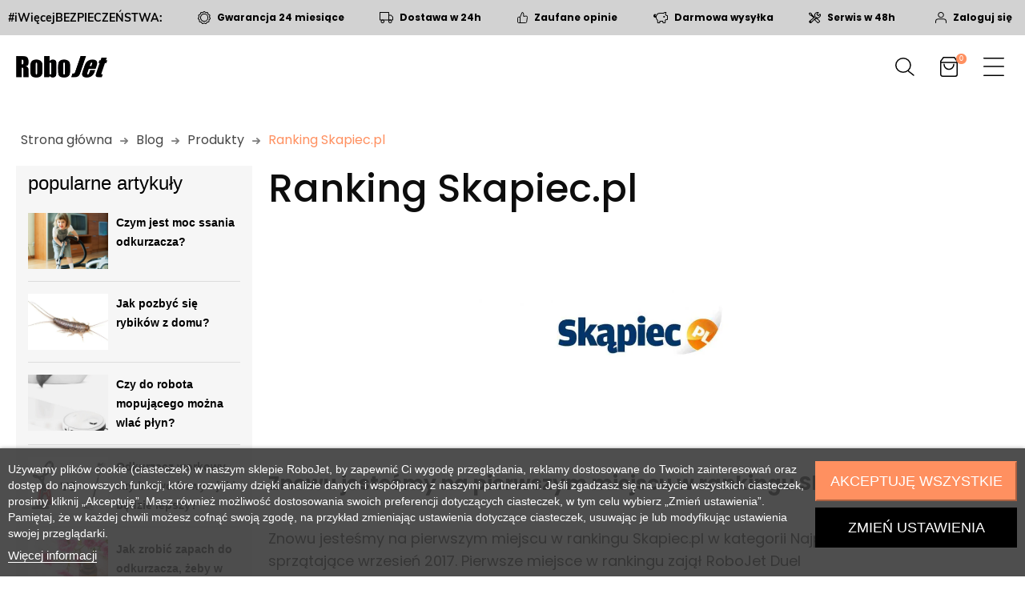

--- FILE ---
content_type: text/html; charset=utf-8
request_url: https://www.robojet.pl/artykuly/ranking-skapiec
body_size: 53077
content:
<!doctype html>
<html lang="pl">

  <head>
    
      
  <meta charset="utf-8">


  <meta http-equiv="x-ua-compatible" content="ie=edge">



  <title>Ranking Skapiec.pl  - RoboJet </title>
  
    
  
  <meta name="description" content="Sprawdź nasz wpis blogowy Ranking Skapiec.pl. Zapraszamy do lektury!
">
        <link rel="canonical" href="https://www.robojet.pl/artykuly/ranking-skapiec">
    
      
  
  
    <script type="application/ld+json">
  {
    "@context": "https://schema.org",
    "@type": "Organization",
    "name" : "RoboJet ",
    "url" : "https://www.robojet.pl/",
          "logo": {
        "@type": "ImageObject",
        "url":"https://www.robojet.pl/img/logo-1651228336.jpg"
      }
      }
</script>

<script type="application/ld+json">
  {
    "@context": "https://schema.org",
    "@type": "WebPage",
    "isPartOf": {
      "@type": "WebSite",
      "url":  "https://www.robojet.pl/",
      "name": "RoboJet "
    },
    "name": "Ranking Skapiec.pl  - RoboJet ",
    "url":  "https://www.robojet.pl/artykuly/ranking-skapiec"
  }
</script>


  <script type="application/ld+json">
    {
      "@context": "https://schema.org",
      "@type": "BreadcrumbList",
      "itemListElement": [
                  {
            "@type": "ListItem",
            "position": 1,
            "name": "Strona główna",
            "item": "https://www.robojet.pl/"
          },                  {
            "@type": "ListItem",
            "position": 2,
            "name": "Blog",
            "item": "https://www.robojet.pl/artykuly"
          },                  {
            "@type": "ListItem",
            "position": 3,
            "name": "Produkty",
            "item": "https://www.robojet.pl/artykuly/kategorie/produkty"
          },                  {
            "@type": "ListItem",
            "position": 4,
            "name": "Ranking Skapiec.pl ",
            "item": "https://www.robojet.pl/artykuly/ranking-skapiec"
          }              ]
    }
  </script>
  
  
  
  
  
    
  

  
    <meta property="og:title" content="Ranking Skapiec.pl  - RoboJet " />
    <meta property="og:description" content="Sprawdź nasz wpis blogowy Ranking Skapiec.pl. Zapraszamy do lektury!
" />
    <meta property="og:url" content="https://www.robojet.pl/artykuly/ranking-skapiec" />
    <meta property="og:site_name" content="RoboJet " />
    <meta property="og:type" content="website" />    



  <meta name="viewport" content="width=device-width, initial-scale=1, shrink-to-fit=no">



  <link rel="icon" type="image/vnd.microsoft.icon" href="https://www.robojet.pl/img/favicon.ico?1651228336">
  <link rel="shortcut icon" type="image/x-icon" href="https://www.robojet.pl/img/favicon.ico?1651228336">




    <link rel="stylesheet" href="https://www.robojet.pl/themes/WI_Template/assets/cache/theme-17a19f523.css" type="text/css" media="all">




  

  <script type="d1b16f22ef7c303ff1cca61c-text/javascript">
        var buttoncompare_title_add = "DODAJ DO POR\u00d3WNANIA\t";
        var buttoncompare_title_remove = "USU\u0143 Z POR\u00d3WNANIA\t";
        var cdpcpAjaxErrorMsg = "There was a problem when updating your product comparison list. Please try again in a moment or try refreshing the page.";
        var cdpcpButton = "<button\n\ttype=\"button\"\n\tclass=\"btn cdpcp-compare-btn cdpcp-compare-btn--no-js btn-tertiary\"\n>\n\t<svg class=\"cdpcp-icon-add cdpcp-compare-btn__icon cdpcp-compare-btn__icon--add\">\n\t\t<use xlink:href=\"#cdpcp-icon-add\"><\/use>\n\t<\/svg>\n\n\t<svg class=\"cdpcp-icon-remove cdpcp-compare-btn__icon cdpcp-compare-btn__icon--remove\">\n\t\t<use xlink:href=\"#cdpcp-icon-remove\"><\/use>\n\t<\/svg>\n\n\t<svg class=\"cdpcp-icon-loading cdpcp-compare-btn__icon cdpcp-compare-btn__icon--loading\">\n\t\t<use xlink:href=\"#cdpcp-icon-loading\"><\/use>\n\t<\/svg>\n\n\t<span class=\"cdpcp-compare-btn__text cdpcp-compare-btn__text--add\">\n\t\tAdd to Comparison\n\t<\/span>\n\n\t<span class=\"cdpcp-compare-btn__text cdpcp-compare-btn__text--remove\">\n\t\tRemove from Comparison\n\t<\/span>\n<\/button>\n";
        var cdpcpConfig = {"highlightBkg":"rgb(255, 255, 173)","highlightText":"rgb(33, 33, 33)","highlightType":"2","hoverOutlineColor":"rgb(33, 33, 33)","hoverOutlineEnabled":true,"listsButtonPosition":"above","listsButtonSelector":"","popupCompareEnabled":false,"preDefinedStyle":"custom","sharingOptions":[],"showAddToCartButton":"top","showAvailability":false,"showColorSwatches":true,"showCondition":false,"showDescription":true,"showManufacturer":false,"showPrice":false,"showProductPageButton":false,"showQuickView":true,"showStickyFooterQuickView":false,"showReviews":false,"showSupplier":false,"slideOutBkgColor":"rgb(255, 255, 255)","slideOutButtonBkgColor":"rgb(255, 255, 255)","slideOutButtonBorderColor":"rgb(221, 221, 221)","slideOutButtonTextColor":"rgb(33, 33, 33)","slideOutTextColor":"rgb(33, 33, 33)","stickyBkgColor":"rgb(255, 255, 255)","stickyBorderColor":"rgb(221, 221, 221)","stickyDotColor":"rgb(33, 33, 33)","stickyFooterEnabled":false};
        var cdpcpErrorTitle = "Error";
        var cdpcpNumCompareProducts = 0;
        var cdpcpProductIds = [];
        var cdpcpToken = "7e424d8ff3cf47ec31f12c328c69875a";
        var comparator_max_item = 100;
        var compareAdd = "Produkt zosta\u0142 dodany do por\u00f3wnania\t";
        var compareRemove = "Produkt zosta\u0142 usuni\u0119ty z por\u00f3wnania\t";
        var compareUrl = "https:\/\/www.robojet.pl\/porownanie-module";
        var compareUrl2 = "https:\/\/www.robojet.pl\/porownanie";
        var compareView = "Przejd\u017a do por\u00f3wnania\t";
        var comparedProductsIds = [];
        var compared_products = [];
        var disable_comment = "Kryterium nie istnieje dla tego produktu.";
        var dm_hash = "3GU8JRP1F";
        var dm_mode = 0;
        var edroneAddToCartController = "https:\/\/www.robojet.pl\/module\/edrone\/EdroneAddToCartAjax";
        var edroneIsSSOrder = "1";
        var edroneSessionController = "https:\/\/www.robojet.pl\/module\/edrone\/EdroneUserSessionData";
        var limitCharacter = "Wpisz co najmniej 3 znaki.";
        var max_item = "Nie mo\u017cesz doda\u0107 wi\u0119cej ni\u017c 100 produkt\u00f3w do por\u00f3wnania produkt\u00f3w\t";
        var moderation_active = 1;
        var pd_google_analitycs_controller = "module-bitblog-blog";
        var pdgoogleanalytycs4pro_ajax_link = "https:\/\/www.robojet.pl\/module\/pdgoogleanalytycs4pro\/ajax";
        var pdgoogleanalytycs4pro_secure_key = "b6a2333a18965eba3b8467d85e20858d";
        var pixel_ids = "630408690714501";
        var pp_custom_add_to_cart = "";
        var prestashop = {"cart":{"products":[],"totals":{"total":{"type":"total","label":"Do zap\u0142aty","amount":0,"value":"0,00\u00a0z\u0142"},"total_including_tax":{"type":"total","label":"\u0141\u0105cznie (brutto)","amount":0,"value":"0,00\u00a0z\u0142"},"total_excluding_tax":{"type":"total","label":"\u0141\u0105cznie (netto)","amount":0,"value":"0,00\u00a0z\u0142"}},"subtotals":{"products":{"type":"products","label":"Do zap\u0142aty","amount":0,"value":"0,00\u00a0z\u0142"},"discounts":null,"shipping":{"type":"shipping","label":"Dostawa","amount":0,"value":""},"tax":null},"products_count":0,"summary_string":"0 przedmiot\u00f3w","vouchers":{"allowed":1,"added":[]},"discounts":[],"minimalPurchase":0,"minimalPurchaseRequired":""},"currency":{"id":1,"name":"Z\u0142oty polski","iso_code":"PLN","iso_code_num":"985","sign":"z\u0142"},"customer":{"lastname":null,"firstname":null,"email":null,"birthday":null,"newsletter":null,"newsletter_date_add":null,"optin":null,"website":null,"company":null,"siret":null,"ape":null,"is_logged":false,"gender":{"type":null,"name":null},"addresses":[]},"language":{"name":"Polski (Polish)","iso_code":"pl","locale":"pl-PL","language_code":"pl","is_rtl":"0","date_format_lite":"Y-m-d","date_format_full":"Y-m-d H:i:s","id":1},"page":{"title":"","canonical":null,"meta":{"title":"Ranking Skapiec.pl  - RoboJet ","description":"Sprawd\u017a nasz wpis blogowy Ranking Skapiec.pl. Zapraszamy do lektury!\r\n","keywords":"recenzja robojet robojet air provideo test robojet air pro","robots":"index"},"page_name":"module-bitblog-blog","body_classes":{"lang-pl":true,"lang-rtl":false,"country-PL":true,"currency-PLN":true,"layout-left-column":true,"page-module-bitblog-blog":true,"tax-display-enabled":true},"admin_notifications":[]},"shop":{"name":"RoboJet ","logo":"https:\/\/www.robojet.pl\/img\/logo-1651228336.jpg","stores_icon":"https:\/\/www.robojet.pl\/img\/logo_stores.png","favicon":"https:\/\/www.robojet.pl\/img\/favicon.ico"},"urls":{"base_url":"https:\/\/www.robojet.pl\/","current_url":"https:\/\/www.robojet.pl\/artykuly\/ranking-skapiec","shop_domain_url":"https:\/\/www.robojet.pl","img_ps_url":"https:\/\/www.robojet.pl\/img\/","img_cat_url":"https:\/\/www.robojet.pl\/img\/c\/","img_lang_url":"https:\/\/www.robojet.pl\/img\/l\/","img_prod_url":"https:\/\/www.robojet.pl\/img\/p\/","img_manu_url":"https:\/\/www.robojet.pl\/img\/m\/","img_sup_url":"https:\/\/www.robojet.pl\/img\/su\/","img_ship_url":"https:\/\/www.robojet.pl\/img\/s\/","img_store_url":"https:\/\/www.robojet.pl\/img\/st\/","img_col_url":"https:\/\/www.robojet.pl\/img\/co\/","img_url":"https:\/\/www.robojet.pl\/themes\/WI_Template\/assets\/img\/","css_url":"https:\/\/www.robojet.pl\/themes\/WI_Template\/assets\/css\/","js_url":"https:\/\/www.robojet.pl\/themes\/WI_Template\/assets\/js\/","pic_url":"https:\/\/www.robojet.pl\/upload\/","pages":{"address":"https:\/\/www.robojet.pl\/adres","addresses":"https:\/\/www.robojet.pl\/adresy","authentication":"https:\/\/www.robojet.pl\/logowanie","cart":"https:\/\/www.robojet.pl\/koszyk","category":"https:\/\/www.robojet.pl\/index.php?controller=category","cms":"https:\/\/www.robojet.pl\/index.php?controller=cms","contact":"https:\/\/www.robojet.pl\/kontakt","discount":"https:\/\/www.robojet.pl\/rabaty","guest_tracking":"https:\/\/www.robojet.pl\/sledzenie-zamowien-gosci","history":"https:\/\/www.robojet.pl\/historia-zamowien","identity":"https:\/\/www.robojet.pl\/dane-osobiste","index":"https:\/\/www.robojet.pl\/","my_account":"https:\/\/www.robojet.pl\/moje-konto","order_confirmation":"https:\/\/www.robojet.pl\/potwierdzenie-zamowienia","order_detail":"https:\/\/www.robojet.pl\/index.php?controller=order-detail","order_follow":"https:\/\/www.robojet.pl\/sledzenie-zamowienia","order":"https:\/\/www.robojet.pl\/zamowienie","order_return":"https:\/\/www.robojet.pl\/index.php?controller=order-return","order_slip":"https:\/\/www.robojet.pl\/potwierdzenie-zwrotu","pagenotfound":"https:\/\/www.robojet.pl\/nie-znaleziono-strony","password":"https:\/\/www.robojet.pl\/odzyskiwanie-hasla","pdf_invoice":"https:\/\/www.robojet.pl\/index.php?controller=pdf-invoice","pdf_order_return":"https:\/\/www.robojet.pl\/index.php?controller=pdf-order-return","pdf_order_slip":"https:\/\/www.robojet.pl\/index.php?controller=pdf-order-slip","prices_drop":"https:\/\/www.robojet.pl\/promocje","product":"https:\/\/www.robojet.pl\/index.php?controller=product","search":"https:\/\/www.robojet.pl\/szukaj","sitemap":"https:\/\/www.robojet.pl\/Mapa strony","stores":"https:\/\/www.robojet.pl\/nasze-sklepy","supplier":"https:\/\/www.robojet.pl\/dostawcy","register":"https:\/\/www.robojet.pl\/logowanie?create_account=1","order_login":"https:\/\/www.robojet.pl\/zamowienie?login=1"},"alternative_langs":[],"theme_assets":"\/themes\/WI_Template\/assets\/","actions":{"logout":"https:\/\/www.robojet.pl\/?mylogout="},"no_picture_image":{"bySize":{"cart_default":{"url":"https:\/\/www.robojet.pl\/img\/p\/pl-default-cart_default.jpg","width":125,"height":162},"small_default":{"url":"https:\/\/www.robojet.pl\/img\/p\/pl-default-small_default.jpg","width":125,"height":162},"home_default":{"url":"https:\/\/www.robojet.pl\/img\/p\/pl-default-home_default.jpg","width":370,"height":480},"medium_default":{"url":"https:\/\/www.robojet.pl\/img\/p\/pl-default-medium_default.jpg","width":540,"height":700},"large_default":{"url":"https:\/\/www.robojet.pl\/img\/p\/pl-default-large_default.jpg","width":771,"height":1000}},"small":{"url":"https:\/\/www.robojet.pl\/img\/p\/pl-default-cart_default.jpg","width":125,"height":162},"medium":{"url":"https:\/\/www.robojet.pl\/img\/p\/pl-default-home_default.jpg","width":370,"height":480},"large":{"url":"https:\/\/www.robojet.pl\/img\/p\/pl-default-large_default.jpg","width":771,"height":1000},"legend":""}},"configuration":{"display_taxes_label":true,"display_prices_tax_incl":true,"is_catalog":false,"show_prices":true,"opt_in":{"partner":true},"quantity_discount":{"type":"discount","label":"Rabat Jednostkowy"},"voucher_enabled":1,"return_enabled":1},"field_required":[],"breadcrumb":{"links":[{"title":"Strona g\u0142\u00f3wna","url":"https:\/\/www.robojet.pl\/"},{"title":"Blog","url":"https:\/\/www.robojet.pl\/artykuly"},{"title":"Produkty","url":"https:\/\/www.robojet.pl\/artykuly\/kategorie\/produkty"},{"title":"Ranking Skapiec.pl ","url":"https:\/\/www.robojet.pl\/artykuly\/ranking-skapiec"}],"count":4},"link":{"protocol_link":"https:\/\/","protocol_content":"https:\/\/"},"time":1768768206,"static_token":"967044bfd2ccbfeaf0e972306df29ede","token":"53e9965fc8f8f812ebab948a370526a1","debug":false};
        var prestashopFacebookAjaxController = "https:\/\/www.robojet.pl\/module\/ps_facebook\/Ajax";
        var productcomment_added = "Dzi\u0119kujemy za Twoj\u0105 opini\u0119. Tw\u00f3j komentarz zosta\u0142 dodany!";
        var productcomment_added_moderation = "Dzi\u0119kujemy za Twoj\u0105 opini\u0119.";
        var productcomments_controller_url = "https:\/\/www.robojet.pl\/module\/tdproductcomments\/default";
        var productcomments_url_rewrite = "1";
        var psemailsubscription_subscription = "https:\/\/www.robojet.pl\/module\/ps_emailsubscription\/subscription";
        var psr_icon_color = "#F19D76";
        var searchUrl = "https:\/\/www.robojet.pl\/szukaj";
        var secure_key = "2651fc0d0b88235510b93287fba3b20d";
        var single_event_tracking = 0;
        var tdShoppingCart = {"isAjax":true,"ajax":"\/\/www.robojet.pl\/module\/tdshoppingcart\/ajax","afterAdd":"modal"};
        var tdcountdown = {"countdown_days":"days","countdown_hr":"hr","countdown_min":"min","countdown_sec":"sec"};
        var tdnl_animation = "500";
        var tdnl_bg = "#333333";
        var tdnl_display = "fade";
        var tdnl_height = "400";
        var tdnl_opacity = "0.75";
        var tdnl_time = "1000";
        var tdnl_url = "\/modules\/tdnewsletter\/ajax.php";
        var tdnl_width = "600";
        var themeOpt = {"g_preloader":"prenone","g_bttop":"1","pp_zoom":"1","hover_mobile_click":"1","tip_toggle":"1","infiniteScroll":"scroll","h_layout":false};
      </script>
  <link rel="preload"
      href="https://www.robojet.pl//js/jquery/jquery-3.5.1.min.js"
      as="script"
      crossorigin>
  <script type="d1b16f22ef7c303ff1cca61c-text/javascript" src="https://www.robojet.pl//js/jquery/jquery-3.5.1.min.js"></script>
  <script async defer type="d1b16f22ef7c303ff1cca61c-text/javascript" src="/js/widget-produkt.js"></script>



  <style>
	
	
				@media only screen {
			.cdpcp-highlight,
			.cdpcp-highlight > * {
				background-color: rgb(255, 255, 173) !important;
				color: rgb(33, 33, 33) !important;
			}
		}
	
			@media (min-width: 768px) {
			.cdpcp-table__feature-row:hover {
				outline: 1px solid rgb(33, 33, 33) !important;
			}
		}
	</style>
	<script async type="d1b16f22ef7c303ff1cca61c-text/javascript" src="/modules/facebookpsconnect/views/js/module.min.js"></script>

<script type="d1b16f22ef7c303ff1cca61c-text/javascript">
	document.addEventListener("DOMContentLoaded", function(event) {
		// instantiate object
		var fbpsc = fbpsc || new FpcModule('fbpsc');
		// get errors translation
				fbpsc.msgs = {"id":"Nie wype\u0142ni\u0142e\u015b numeru ID aplikacji","secret":"Nie wype\u0142ni\u0142e\u015b Sekretu aplikacji","htmlElement":"Nie wype\u0142ni\u0142e\u015b elementu HTML","positionName":"Nie wype\u0142ni\u0142e\u015b pola z nazwiskiem","padding":"Nie wype\u0142ni\u0142e\u015b formularza lub to nie jest liczba ca\u0142kowita","margin":"Nie wype\u0142ni\u0142e\u015b marginesu lub to nie jest liczba ca\u0142kowita","callback":"Nie wype\u0142ni\u0142e\u015b adresu URL przekierowania aplikacji","scope":"Nie wype\u0142ni\u0142e\u015b zakresu uprawnie\u0144 aplikacji","developerKey":"Nie wype\u0142ni\u0142e\u015b klucza dewelopera","socialEmail":"Nie poda\u0142e\u015b adresu e-mail","delete":"Usu\u0144","prefixCode":"Musisz ustawi\u0107 prefiks kodu","voucherAmount":"Nale\u017cy ustawi\u0107 kwot\u0119 kuponu","voucherPercent":"Musisz ustawi\u0107 warto\u015b\u0107 procentow\u0105 rabatu dla kuponu","apiType":"Nale\u017cy wybra\u0107 metod\u0119 po\u0142\u0105czenia","defaultText":"Musisz wype\u0142ni\u0107 tekst standardowy"};
		
		
		// set URL of admin img
		fbpsc.sImgUrl = '/modules/facebookpsconnect/views/img/';

		// set URL of admin img
		fbpsc.sAdminImgUrl = '/img/admin/';

		// set URL of module's web service
				fbpsc.sWebService = '/modules/facebookpsconnect/ws-facebookpsconnect.php';
		fbpsc.sShortCodeUrl = 'https://www.robojet.pl/module/facebookpsconnect/shortcode';
		
	});
</script>
<!-- START > PD Google Analytycs 4.0 1.6.x and 1.7.x Module -->
<script async data-keepinline="true" src="https://www.googletagmanager.com/gtag/js?id=G-6K09BCX8LL" type="d1b16f22ef7c303ff1cca61c-text/javascript"></script>


<script type="d1b16f22ef7c303ff1cca61c-text/javascript">
	window.dataLayer = window.dataLayer || [];
	function gtag(){dataLayer.push(arguments);}


	gtag('consent', 'default', {
					'functionality_storage' : 'granted',
					'ad_storage' : 'denied',
					'analytics_storage' : 'denied',
					'ad_user_data' : 'denied',
					'ad_personalization' : 'denied',
					'functionality_storage' : 'denied',
					'security_storage' : 'denied',
					'personalization_storage' : 'denied',
				'wait_for_update' : 1000,
	});


	gtag('js', new Date());

	gtag('config', 'G-6K09BCX8LL', {'send_page_view': true});
	gtag('set', {currency: 'PLN'});
	gtag('set', {country: 'PL'});
	gtag('config', 'AW-955264437');
 	</script>


<!-- END > PD Google Analytycs 4.0 1.6.x and 1.7.x Module -->
<!-- Enable Facebook Pixels -->
<script type="d1b16f22ef7c303ff1cca61c-text/javascript">
    //console.log(getCookie('pageview_event_id'));
    //var external_id = getCookie('external_id');
    var pageview_event_id = getCookie('pageview_event_id');
    var pp_price_precision = 2;
    var deferred_loading = 0;
    var deferred_seconds = 0;
    var event_time = 1768768207;
    var local_time = new Date().getTime();
    var consentStatus = false;
    var pp_aurl = 'https://www.robojet.pl/module/facebookconversiontrackingplus/AjaxConversion'.replace(/&amp;/g, "&");

    function generateEventId(eventName, round) {
        //return window.event_id_gen;
        round = (typeof round !== 'undefined') ? round : 10;
        return '0' + '.' + eventName + '.' + generateEventTime(round);
    }

    // Get cookie by name
    function getCookie(cName) {
        const name = cName + "=";
        const cDecoded = decodeURIComponent(document.cookie); //to be careful
        const cArr = cDecoded.split('; ');
        let res;
        cArr.forEach(val => {
            if (val.indexOf(name) === 0) res = val.substring(name.length);
        })
      return res
    }
    function deleteCookie(name) {
        //console.log('delete cookie: '+name);
        var paths = window.location.pathname.split('/');
        var pl = paths.length;
        var acupath = '';
        for (let i = 0; i < pl; i++) {
            acupath += '/' + paths[i];
            acupath = acupath.replace('//', '/');
            document.cookie = name + '=; Path=' + acupath + '; Domain=' + window.location.host + '; Expires=Thu, 01 Jan 1970 00:00:01 GMT;';
        }
    }
    function getRandomString(length) {
        var randomChars = 'ABCDEFGHIJKLMNOPQRSTUVWXYZabcdefghijklmnopqrstuvwxyz0123456789';
        var result = '';
        for (var i = 0; i < length; i++) {
            result += randomChars.charAt(Math.floor(Math.random() * randomChars.length));
        }
        return result;
    }

    function generateEventTime(round) {
        return Math.floor(((new Date().getTime() - local_time) / 1000 + event_time) / round) * round;
    }

    function facebookpixelinit(tries) {
        if (typeof fbq == 'undefined') {
            
            !function(f,b,e,v,n,t,s){if (f.fbq)return;n=f.fbq=function(){n.callMethod?n.callMethod.apply(n,arguments):n.queue.push(arguments)};if (!f._fbq)f._fbq=n;n.push=n;n.loaded=!0;n.version='2.0';n.queue=[];t=b.createElement(e);t.async=!0;t.src=v;s=b.getElementsByTagName(e)[0];s.parentNode.insertBefore(t,s)}(window,document,'script','https://connect.facebook.net/en_US/fbevents.js');
            
            initFbqPixels();
        } else if (typeof fbq == 'function' && typeof window.fbq_pageview == 'undefined') {
            initFbqPixels();
        } else {
            console.log('Facebook Pixel Already loaded');
        }
    }

    function initFbqPixels() {
                        fbq('init', '630408690714501', {"client_ip_address":"3.15.19.54","client_user_agent":"Mozilla\/5.0 (Macintosh; Intel Mac OS X 10_15_7) AppleWebKit\/537.36 (KHTML, like Gecko) Chrome\/131.0.0.0 Safari\/537.36; ClaudeBot\/1.0; +claudebot@anthropic.com)","fbp":"fb.1.1768768206.aiyRpIOmBfm9","country":"79adb2a2fce5c6ba215fe5f27f532d4e7edbac4b6a5e09e1ef3a08084a904621"});
                /* Code to avoid multiple pixels call */
        /* Used to make it compatible with onepagecheckout */
        if (typeof window.fbq_pageview == 'undefined') {
            //console.log('Header initialized');
            ppTrackEvent('PageView', {}, pageview_event_id);
                        window.fbq_pageview = 1;
            //console.log('Delete PageView Cookie');
            deleteCookie('pageview_event_id');
        }
    }

    // TODO finish the checkLocalStorage function check
        
        fctp_pageviewcount(20);

    function fctp_pageviewcount(tries) {
        if (typeof jQuery === 'undefined' || typeof fbq != 'function') {
            if (tries > 0) {
                setTimeout(function () { fctp_pageviewcount(tries - 1) }, 350);
            }
        } else {
            jQuery.ajax({
                url: pp_aurl,
                type: 'POST',
                cache: false,
                data: {
                    event: 'Pageviewcount',
                    source_url: location.href,
                    token: 'ee35e295a331b6dcd2fbc960410bb444',
                }
            })
            .done(function (data) {
                if (data !== null && data.return == 'ok' && typeof data.current_page !== 'undefined') {
                    var page = data.current_page == 20 ? 'PagesViewedMore' + data.current_page : 'PagesViewed' + data.current_page;
                    ppTrackEvent(page, {
                        'currency': 'PLN',
                        'value': '0'
                    }, pageview_event_id);
                }
            })
            .fail(function (jqXHR, textStatus, errorThrown) {
                //console.log('Pixel Plus: Cookie consent could not be validated');
            });
        }
    }
    </script>
<!-- End Enable Facebook Pixels -->
<!-- Add To cart Pixel Call -->
    <script type="d1b16f22ef7c303ff1cca61c-text/javascript">
        console.log('PP: Init ATC');
        var qty = false;
        var pp_cart_adding = false;
        var eventFrom = null;
        document.addEventListener("DOMContentLoaded", function(event) {
            var attributewizardpro = false;
            var cdesigner = false;
            var isAWP = $('#awp_wizard').length == 1;

            init_add_to_cart(20);
            $(document).on('change', '#quantity_wanted', function () {
                qty = $(this).val();
            });
            function formatedNumberToFloat(price) {
                price = price.replace(prestashop.currency.sign, '');
                price = price.replace(prestashop.currency.iso_code, '');
                switch (parseInt(prestashop.currency.format)) {
                    case 1:
                        return parseFloat(price.replace(',', '').replace(' ', ''));
                    case 2:
                        return parseFloat(price.replace(' ', '').replace(',', '.'));
                    case 3:
                        return parseFloat(price.replace('.', '').replace(' ', '').replace(',', '.'));
                    case 4:
                        return parseFloat(price.replace(',', '').replace(' ', ''));
                    default:
                        return price;
                }
            }

            function init_add_to_cart(tries) {
                if (typeof jQuery === 'undefined') {
                    if (tries > 0) {
                        setTimeout(function() { init_add_to_cart(tries - 1) }, 250);
                    } else {
                        console.log('jQuery Could not be detected, AddToCart events will not be triggered');
                    }
                } else {
                    
                    if (attributewizardpro || isAWP) {
                        //console.log('addToCart-2');
                        // Add AWP module add to cart event
                        var id_product = $('#product_page_product_id').length ? $('#product_page_product_id').val() : $('.product_page_product_id').val();
                        var id_product_attribute = 0;

                        $('.exclusive').on('click', function () {
                            if (!pp_cart_adding) {
                                atcAjaxCall(id_product, id_product_attribute);
                            }
                        });
                    } else {
                        if (typeof (prestashop) === 'object' && typeof prestashop.on !== 'undefined') {
                            prestashop.on('updateCart', function (event) {
                                if (!pp_cart_adding) {
                                    // console.log('addToCart-4');
                                    window.fb_pixel_event_id = getCookie('fb_pixel_event_id');
                                    // It's a cart delete
                                    if (typeof event.reason.linkAction !== 'undefined' && event.reason.linkAction.indexOf('delete') != -1) {
                                        // It's a product cart delete
                                        return;
                                    } else if (typeof event.reason.updateUrl !== 'undefined') {
                                        // It's a product cart update
                                        return;
                                    }
                                    if (typeof event.reason !== 'undefined') {
                                        if (typeof event.reason.idProduct !== 'undefined') {
                                            let ipa = event.reason.idProductAttribute === undefined ? 0 : event.reason.idProductAttribute;
                                            // Add To Cart in the product list
                                                                                        atcAjaxCall(event.reason.idProduct, ipa);
                                                                                    } else if (typeof event.reason.cart !== 'undefined') {
                                            sendAddToCartFromResponse(event.reason, true, true);
                                        }
                                    }
                                }
                            });
                        } else {
                            //console.log('addToCart-3');
                            // Add the regular procedure if prestashop.on fails
                            XMLHttpRequest.prototype.open = (function (open) {
                                return function (method, url, async) {
                                    var checkURL = url.search('/koszyk');
                                    if (checkURL > -1 && !pp_cart_adding) {
                                        //console.log('addToCart-5');
                                        delete window.content_ids_data;
                                        delete window.content_ids_product;
                                        delete window.total_products_value;
                                        window.fb_pixel_event_id = getRandomString(12);
                                        var checkQuestion = url.search('\\?');
                                        if (checkQuestion > -1) {
                                            url = url + '&fb_pixel_event_id=' + window.fb_pixel_event_id;
                                        } else {
                                            url = url + '?fb_pixel_event_id=' + window.fb_pixel_event_id;
                                        }
                                    }
                                    this.addEventListener('load', function () {
                                        if (this.response != '') {
                                            try {
                                                sendAddToCartFromResponse(this.response, false, false);

                                            } catch (e) {
                                                // Is not an AddToCart event, no action needed
                                                //console.log("Can't be parsed the output to json");
                                            }
                                        }
                                    });
                                    open.apply(this, arguments);
                                };
                            })(XMLHttpRequest.prototype.open);
                        }
                    }
                }
            }
            function unique(array) {
                return $.grep(array, function(el, index) {
                    return index === $.inArray(el, array);
                });
            }
            function sendAddToCartFromResponse(r, parsed, delCookie) {
                // console.log('TrySendingATCfromResponse');
                if (!parsed) {
                    r = JSON.parse(r);
                }
                if (typeof r.cart == 'object' && r.cart != null && typeof r.cart.products == 'object' && !pp_cart_adding) {
                    // console.log('SeemsAnAddToCart');
                    pp_cart_adding = true;
                    window.content_name = '';
                    window.content_category = '';
                    //cart value should never be 0 or empty, so assigning miniumm value as 1
                    window.content_value = 1;
                    window.content_ids_data = [];
                    window.content_ids_product = [];
                    var selected_product_id = r.id_product ? r.id_product : r.idProduct;
                    var ipa = r.id_product_attribute ? r.id_product_attribute : r.idProductAttribute;
                    if (cdesigner) {
                        atcAjaxCall(selected_product_id, ipa);
                    } else {
                        $.each(r.cart.products, function (key, value) {
                            var id_combination = '';
                                                        if ((selected_product_id == value.id_product && value.id_product_attribute == 0)
                                || (selected_product_id == value.id_product && value.id_product_attribute > 0 && value.id_product_attribute == ipa)) {
                                var pprice = 0;
                                if (typeof value.price_with_reduction !== 'undefined') {
                                    pprice = value.price_with_reduction;
                                } else if (typeof value.price_without_reduction !== 'undefined') {
                                    pprice = value.price_without_reduction;
                                } else {
                                    pprice = formatedNumberToFloat(value.price);
                                }
                                if (typeof value.name !== 'undefined') {
                                    content_name = value.name;
                                }
                                content_value = pprice.toFixed(pp_price_precision);
                                var pid = '' + value.id_product + id_combination;
                                var this_product = {
                                    'id': pid,
                                    'quantity': (qty !== false ? qty : value.quantity),
                                    'item_price': (qty !== false ? qty * pprice : value.quantity * pprice),
                                }
                                if (typeof value.category !== 'undefined' && value.category != '') {
                                    this_product.category = value.category;
                                }
                                content_ids_data.push(this_product);
                                content_ids_product.push(pid);
                            }
                        });

                        window.total_products_value = r.cart.totals.total.amount;
                        //here we suppose to sent the add to cart event
                        var cartValues = {
                            'content_name': window.content_name,
                            'content_ids': unique(window.content_ids_product),
                            'contents': unique(window.content_ids_data),
                            'content_type': 'product',
                            'value': content_value,
                            'currency': 'PLN'
                        };

                                                if (window.content_category != '') {
                            cartValues['content_category'] = window
                                .content_category;
                        }
                        //console.log(cartValues);
                        if (cartValues.content_type != '' && cartValues.contents != '' &&
                            cartValues.content_ids != '' && cartValues.value != '' &&
                            cartValues.currency != '') {
                            var event_id = getCookie('fb_pixel_event_id') !== undefined ? getCookie('fb_pixel_event_id') : getRandomString(12);
                            trackAddToCart(cartValues, event_id);
                        } else {
                            console.log("fbq error: Invalid values in the contents or the cart item is deleted");
                        }
                    }
                    if (delCookie) {
                        deleteCookie('fb_pixel_event_id');
                    }
                }
            }
            function trackAddToCart(values, event_id) {
                // console.log('track Add To Cart');
                setTimeout(function() { pp_cart_adding = false; }, 2000);
                ppTrackEvent('AddToCart', values, event_id);
            }
            /*For custom module add to cart trigger*/
            function atcAjaxCall(id_product, id_product_attribute) {
                pp_cart_adding = true;
                setTimeout(function() {
                    $.ajax({
                        url: pp_aurl,
                        type: 'POST',
                        cache: false,
                        data: {
                            customAjax: true,
                            id_product: id_product,
                            id_product_attribute: id_product_attribute,
                            quantity: qty || 1,
                            event: 'AddToCart',
                            rand: Math.floor((Math.random() * 100000) + 1),
                            token: '967044bfd2ccbfeaf0e972306df29ede',
                        }
                    })
                        .done(function (data) {
                            if (data.return == 'ok') {
                                trackAddToCart(data.custom_data, data.event_id);
                            }
                        })
                        .fail(function (jqXHR, textStatus, errorThrown) {
                            // Something went wrong
                        });
                }, 500);
            }
    });
    </script>
<!-- End Add to cart pixel call -->
<!-- Contact Pixel Call -->
<script type="d1b16f22ef7c303ff1cca61c-text/javascript">
    document.addEventListener("DOMContentLoaded", function(event) {
        init_newsletter(10);
        var fb_pixel_newsletter_event_id = getCookie('fb_pixel_newsletter_event_id');
        var FCTP_NEWSLETTER_VALUE = '0';
        var max_tries = 0;


        function init_newsletter(tries)
        {
            if (typeof jQuery !== 'undefined') {
                $(document).ready(function() {
                                        $('input[name="submitNewsletter"]').click(function(event) {
                        if ($('input[name="email"]').val() != '') {
                            setTimeout(function() {
                                if (jQuery('.block_newsletter').find(".alert-danger").length == 1) {
                                    console.log(
                                        'Conversion could not be sent, contact module developer to check the issue');
                                } else {
                                    fctp_newsletter(10);
                                }
                            }, 1000);
                        }
                    });
                                        function fctp_newsletter(max_tries, email = "")
                    {
                        if (typeof fbq != 'undefined' && typeof jQuery != 'undefined') {
                                                        jQuery.ajax({
                                url: pp_aurl,
                                type: 'POST',
                                cache: false,
                                data: {
                                    event: 'Newsletter',
                                    rand: Math.floor((Math.random() * 100000) + 1),
                                    source_url: window.location.href
                                }
                            })
                                .done(function(data) {
                                    if (data.return == 'ok') {
                                        trackNewsletter(email);
                                    }
                                })
                                .fail(function(jqXHR, textStatus, errorThrown) {
                                    console.log('Conversion could not be sent, as the email is already registered');
                                });
                                                    } else {
                            if (tries > 0) {
                                setTimeout(function() { fctp_newsletter(tries-1) }, 500);
                            }
                        }
                    }
                });
                function trackNewsletter()
                {
                    ppTrackEvent('Newsletter', {
                        'content_name' : 'Newsletter',
                        value: FCTP_NEWSLETTER_VALUE,
                        currency : 'PLN',
                    }, fb_pixel_newsletter_event_id);
                }
            } else {
                if (tries > 0) {
                    setTimeout(function() { init_newsletter(tries-1); }, 350);
                }
            }
        }
    });
</script>
<!-- End Contact Pixel Call --><!-- Contact Pixel Call -->
<script type="d1b16f22ef7c303ff1cca61c-text/javascript">
    document.addEventListener("DOMContentLoaded", function() {
        init_time_event(10);
        var time = 0;

        function init_time_event(tries) {
            //Main script start
            if (typeof jQuery === 'undefined' || typeof fbq === 'undefined') {
                if (tries > 0) {
                    setTimeout(function () {
                        init_time_event(tries - 1)
                    }, 500);
                }
            } else {
                var counter = 0;
                var timer = new IntervalTimer(function () {
                    if (counter < 4) {
                        time = time + 30;
                        if (time == 120) {
                            time = '+120';
                        }
                        fctp_pagetime(tries - 1, time);
                        counter++;
                    }
                }, 30000); // WAS 30000

                document.addEventListener("visibilitychange", function () {
                    if (document.visibilityState === 'visible') {
                        timer.resume();
                    } else {
                        timer.pause();
                    }
                });
            }
        }
        function IntervalTimer(callback, interval) {
            var timerId, timeoutId, startTime, remaining = 0;
            var state = 0; //  0 = idle, 1 = running, 2 = paused, 3= resumed
            this.interval = interval;
            this.pause = function () {
                if (state != 1 && state != 3) return;
                remaining = this.interval - (new Date() - startTime);
                if (state == 1) window.clearInterval(timerId);
                if (state == 3) window.clearTimeout(timeoutId);
                state = 2;
            };

            this.resume = function () {
                if (state != 2) return;
                state = 3;
                timeoutId = window.setTimeout(this.timeoutCallback, remaining);
            };

            this.timeoutCallback = function () {
                if (state != 3) return;
                callback();
                startTime = new Date();
                timerId = window.setInterval(callback, interval);
                state = 1;
            };

            startTime = new Date();
            timerId = window.setInterval(callback, interval);
            state = 1;
        }

        function fctp_pagetime(tries)
        {
                        jQuery.ajax({
                url: pp_aurl,
                type: 'POST',
                cache: false,
                data: {
                    event: 'Pagetime',
                    source_url: location.href,
                    time: time,
                    rand: Math.floor((Math.random() * 100000) + 1)
                }
            })
            .done(function(data) {
                if (data.return == 'ok') {
                    trackPageTime(data);
                }
            })
            .fail(function(jqXHR, textStatus, errorThrown) {
                console.log('Conversion could not be sent, contact module developer to check the issue');
            });
                    }
        function trackPageTime(data)
        {
            var eventName = time == 0 ? 'Pagetime' : 'Time'+time+'s';
            ppTrackEvent(eventName, {
                'content_name' : 'Czas na stronie',
                value: 0,
                currency : 'PLN',
                status: true,
                time : time+'s',
            },  data.event_id);
        }
    });
</script>
<!-- End Contact Pixel Call -->
<script type="d1b16f22ef7c303ff1cca61c-text/javascript">
    var doc = document.createElement("script");
    doc.type = "text/javascript";
    doc.async = true;
    doc.src = ("https:" == document.location.protocol ? "https:" : "http:") + '//d3bo67muzbfgtl.cloudfront.net/edrone_2_0.js';
    var s = document.getElementsByTagName("script")[0];
    s.parentNode.insertBefore(doc, s);
    window._edrone = window._edrone || {};

                    _edrone.app_id = `65bb65117b896`;
        
</script>







  <script type="d1b16f22ef7c303ff1cca61c-text/javascript"> (function(c,l,a,r,i,t,y){ c[a]=c[a]||function(){(c[a].q=c[a].q||[]).push(arguments)}; t=l.createElement(r);t.async=1;t.src="https://www.clarity.ms/tag/"+i; y=l.getElementsByTagName(r)[0];y.parentNode.insertBefore(t,y); })(window, document, "clarity", "script", "p21gdewei6"); </script>

 
  

    <!-- Google Tag Manager -->
    <script type="d1b16f22ef7c303ff1cca61c-text/javascript">(function(w,d,s,l,i){w[l]=w[l]||[];w[l].push({'gtm.start':
                new Date().getTime(),event:'gtm.js'});var f=d.getElementsByTagName(s)[0],
              j=d.createElement(s),dl=l!='dataLayer'?'&l='+l:'';j.async=true;j.src=
              'https://www.googletagmanager.com/gtm.js?id='+i+dl;f.parentNode.insertBefore(j,f);
      })(window,document,'script','dataLayer','GTM-KLN9PM2');</script>
    <!-- End Google Tag Manager -->

  
    
			<meta property="og:image" content="https://www.robojet.pl/img/bitblog/b/1/307/lg-skapiec.pl.jpg">
	
  </head>

  <body id="module-bitblog-blog" class="lang-pl country-pl currency-pln layout-left-column page-module-bitblog-blog tax-display-enabled">

	
	  <!-- Google Tag Manager (noscript) -->
	  <noscript><iframe src="https://www.googletagmanager.com/ns.html?id=GTM-KLN9PM2"
						height="0" width="0" style="display:none;visibility:hidden"></iframe></noscript>
	  <!-- End Google Tag Manager (noscript) -->

	

    
      
    

    
          

    
      <svg style="display: none;">
	<symbol id="bitheadercontact" viewBox="0 0 512 512">
		<path d="M32,271.692v192c0,17.664,14.368,32,32,32h160v-224H32z"/>
		<path d="M480,143.692H378.752c7.264-4.96,13.504-9.888,17.856-14.304c25.824-25.952,25.824-68.192,0-94.144
		c-25.088-25.28-68.8-25.216-93.856,0c-13.888,13.92-50.688,70.592-45.6,108.448h-2.304c5.056-37.856-31.744-94.528-45.6-108.448
		c-25.088-25.216-68.8-25.216-93.856,0C89.6,61.196,89.6,103.436,115.36,129.388c4.384,4.416,10.624,9.344,17.888,14.304H32
		c-17.632,0-32,14.368-32,32v48c0,8.832,7.168,16,16,16h208v-64h64v64h208c8.832,0,16-7.168,16-16v-48
		C512,158.06,497.664,143.692,480,143.692z M222.112,142.636c0,0-1.344,1.056-5.92,1.056c-22.112,0-64.32-22.976-78.112-36.864
		c-13.408-13.504-13.408-35.52,0-49.024c6.496-6.528,15.104-10.112,24.256-10.112c9.12,0,17.728,3.584,24.224,10.112
		C208.128,79.5,229.568,134.924,222.112,142.636z M295.776,143.692c-4.544,0-5.888-1.024-5.888-1.056
		c-7.456-7.712,13.984-63.136,35.552-84.832c12.896-13.024,35.456-13.088,48.48,0c13.44,13.504,13.44,35.52,0,49.024
		C360.128,120.716,317.92,143.692,295.776,143.692z"/>
		<path d="M288,271.692v224h160c17.664,0,32-14.336,32-32v-192H288z"/>
	</symbol>
	<symbol id="bitcart" viewBox="0 0 24 24">
		<path d="M24.48,22.57l-2-11.78A3.22,3.22,0,0,0,19.41,8H17.75V6a6,6,0,0,0-.39-2.14,5.39,5.39,0,0,0-1.08-1.76A5,5,0,0,0,14.59.94,5.12,5.12,0,0,0,12.51.5a5,5,0,0,0-2.71.75,5.25,5.25,0,0,0-1.89,2A5.72,5.72,0,0,0,7.23,6V8H5.43a2.77,2.77,0,0,0-.75.1,3.49,3.49,0,0,0-.7.28,3,3,0,0,0-.61.43,3.34,3.34,0,0,0-.5.56A3.29,3.29,0,0,0,2.5,10a2.91,2.91,0,0,0-.19.7L0.54,22.55A1.73,1.73,0,0,0,.89,24a1.62,1.62,0,0,0,1.26.5H22.62a2.12,2.12,0,0,0,.89-0.16,1.73,1.73,0,0,0,.56-0.39A1.74,1.74,0,0,0,24.48,22.57ZM8.73,6A4.07,4.07,0,0,1,9.8,3.15,3.52,3.52,0,0,1,12.51,2,3.69,3.69,0,0,1,14,2.31a3.4,3.4,0,0,1,1.18.86A4,4,0,0,1,16,4.46,4.48,4.48,0,0,1,16.24,6V8H8.71V6h0Zm14,16.94H2.23A0.2,0.2,0,0,1,2,22.69L3.8,10.91A1.83,1.83,0,0,1,4,10.36a1.64,1.64,0,0,1,.37-0.42,1.77,1.77,0,0,1,.5-0.31A1.46,1.46,0,0,1,5.43,9.5H7.23v1.71a3.22,3.22,0,0,0-.31.24,1.21,1.21,0,0,0-.24.29,1.68,1.68,0,0,0-.15.36,1.36,1.36,0,0,0-.06.39A1.48,1.48,0,0,0,8,14a1.46,1.46,0,0,0,1.5-1.5,1.41,1.41,0,0,0-.75-1.28V9.5h7.53v1.71a1.41,1.41,0,0,0-.77,1.28,1.51,1.51,0,0,0,3,0,1.41,1.41,0,0,0-.75-1.28V9.5h1.67a1.16,1.16,0,0,1,.28,0L20,9.63l0.27,0.14,0.24,0.17a1.71,1.71,0,0,1,.2.21,1.44,1.44,0,0,1,.17.25,2.13,2.13,0,0,1,.12.28A1.73,1.73,0,0,1,21,11L23,22.75a0.14,0.14,0,0,1,0,.15,0.37,0.37,0,0,1-.25.07v0Z"/>
	</symbol>
	<symbol id="bituser" viewBox="0 0 128 128">
		<path d="M118.95,92.012c-3.778-3.777-10.1-7.074-20.066-12.059c-5.024-2.512-13.386-6.691-15.413-8.605
		c8.489-10.434,13.416-22.219,13.416-32.535c0-7,0-15.711-3.918-23.48C89.437,8.336,81.544,0,64.002,0
		C46.456,0,38.563,8.336,35.035,15.332c-3.923,7.77-3.923,16.48-3.923,23.48c0,10.32,4.923,22.102,13.417,32.535
		c-2.032,1.918-10.393,6.098-15.417,8.605c-9.963,4.984-16.285,8.281-20.066,12.059c-8.369,8.375-9.002,22.426-9.045,25.16
		c-0.043,2.852,1.059,5.609,3.067,7.648c2,2.031,4.743,3.18,7.595,3.18h106.669c2.86,0,5.596-1.148,7.6-3.18
		c2.004-2.039,3.11-4.797,3.067-7.652C127.956,114.438,127.318,100.387,118.95,92.012z M119.235,119.203
		c-0.508,0.512-1.184,0.797-1.903,0.797H10.663c-0.707,0-1.398-0.289-1.895-0.797c-0.496-0.504-0.777-1.199-0.77-1.91
		c0.023-1.34,0.391-13.305,6.705-19.621c2.915-2.914,9.017-6.074,17.988-10.563c9.576-4.785,14.886-7.637,17.332-9.949l5.399-5.105
		l-4.688-5.758c-7.384-9.07-11.623-19.09-11.623-27.484c0-6.473,0-13.805,3.063-19.875C45.842,11.68,53.179,8,64.002,8
		c10.814,0,18.159,3.68,21.824,10.934c3.063,6.074,3.063,13.406,3.063,19.879c0,8.391-4.235,18.41-11.628,27.484l-4.688,5.762
		l5.4,5.102c2.445,2.309,7.751,5.16,17.331,9.949c8.971,4.484,15.073,7.645,17.988,10.563c5.138,5.137,6.634,14.75,6.704,19.621
		C120.009,118.004,119.731,118.699,119.235,119.203z"/>
	</symbol> 
	<symbol id="tddiscount" viewBox="0 0 563.43 563.43">
		<path d="M287.992,298.666c4.354,0,10.667-8.313,10.667-21.333c0-13.021-6.313-21.333-10.667-21.333
		c-4.354,0-10.667,8.313-10.667,21.333C277.325,290.354,283.638,298.666,287.992,298.666z"/>
		<path d="M373.325,362.666c-4.354,0-10.667,8.313-10.667,21.333s6.313,21.333,10.667,21.333s10.667-8.313,10.667-21.333
		S377.679,362.666,373.325,362.666z"/>
		<path d="M501.325,277.333c5.896,0,10.667-4.771,10.667-10.667v-53.333c0-23.531-19.136-42.667-42.668-42.667h-80.282
		c-3.063-6.785-5.046-13.863-5.046-21.333c0-19.313,10.719-37.167,27.98-46.594c2.51-1.375,4.375-3.708,5.146-6.469
		c0.781-2.75,0.417-5.708-1-8.198l-25.99-45.396c-5.677-9.896-14.844-16.969-25.813-19.906
		c-10.917-2.917-22.334-1.385-32.105,4.302L21.141,208.166c-20.188,11.75-27.136,37.854-15.5,58.167l26.876,46.979
		c1.427,2.5,3.802,4.313,6.583,5.031c2.771,0.719,5.729,0.292,8.188-1.188c8.604-5.188,17.813-7.823,27.365-7.823
		c23.285,0,43.625,15.34,50.55,37.53C118.297,368.323,98.382,384,74.658,384c-5.896,0-10.667,4.771-10.667,10.667V448
		c0,23.531,19.136,42.667,42.668,42.667h362.665c23.532,0,42.668-19.135,42.668-42.667v-53.333
		c0-5.896-4.771-10.667-10.667-10.667c-29.407,0-53.335-23.927-53.335-53.333C447.99,301.26,471.918,277.333,501.325,277.333z
		M74.659,288c-9.76,0-19.5,2.021-28.656,5.917l-21.833-38.177c-5.844-10.188-2.375-23.26,7.708-29.135l32.698-19.035
		c-0.26,1.904-0.583,3.79-0.583,5.764v53.333c0,5.896,4.771,10.667,10.667,10.667c19.626,0,36.622,10.777,45.883,26.609
		C107.769,293.893,91.768,288,74.659,288z M342.95,45.51c4.823-2.813,10.49-3.594,15.844-2.135
		c5.448,1.458,9.99,4.979,12.813,9.906l20.969,36.625c-18.677,14.01-29.917,35.938-29.917,59.427
		c0,7.234,1.191,14.406,3.298,21.333H127.963L342.95,45.51z M213.325,472c0,5.896-4.771,10.667-10.667,10.667
		c-5.896,0-10.667-4.771-10.667-10.667v-21.333c0-5.896,4.771-10.667,10.667-10.667c5.896,0,10.667,4.771,10.667,10.667V472z
		M213.325,386.666c0,5.896-4.771,10.667-10.667,10.667c-5.896,0-10.667-4.771-10.667-10.667v-21.333
		c0-5.896,4.771-10.667,10.667-10.667c5.896,0,10.667,4.771,10.667,10.667V386.666z M213.325,301.333
		c0,5.896-4.771,10.667-10.667,10.667c-5.896,0-10.667-4.771-10.667-10.667V280c0-5.896,4.771-10.667,10.667-10.667
		c5.896,0,10.667,4.771,10.667,10.667V301.333z M213.325,216c0,5.896-4.771,10.667-10.667,10.667
		c-5.896,0-10.667-4.771-10.667-10.667v-24c0-5.896,4.771-10.667,10.667-10.667c5.896,0,10.667,4.771,10.667,10.667V216z
		M287.992,234.666c17.948,0,32,18.74,32,42.667c0,23.927-14.052,42.667-32,42.667c-17.948,0-32-18.74-32-42.667
		C255.992,253.406,270.044,234.666,287.992,234.666z M266.648,426.666c-2.229,0-4.469-0.698-6.385-2.135
		c-4.719-3.531-5.677-10.219-2.135-14.927l128-170.667c3.531-4.708,10.229-5.646,14.927-2.135
		c4.719,3.531,5.677,10.219,2.135,14.927l-128,170.667C273.096,425.198,269.898,426.666,266.648,426.666z M373.325,426.666
		c-17.948,0-32-18.74-32-42.667s14.052-42.667,32-42.667s32,18.74,32,42.667S391.273,426.666,373.325,426.666z"/>
	</symbol>

	<symbol id="tduser" viewBox="0 0 563.43 563.43">
		<path d="M280.79,314.559c83.266,0,150.803-67.538,150.803-150.803S364.055,13.415,280.79,13.415S129.987,80.953,129.987,163.756
		S197.524,314.559,280.79,314.559z M280.79,52.735c61.061,0,111.021,49.959,111.021,111.021S341.851,274.776,280.79,274.776
		s-111.021-49.959-111.021-111.021S219.728,52.735,280.79,52.735z"/>
		<path d="M19.891,550.015h523.648c11.102,0,19.891-8.789,19.891-19.891c0-104.082-84.653-189.198-189.198-189.198H189.198
		C85.116,340.926,0,425.579,0,530.124C0,541.226,8.789,550.015,19.891,550.015z M189.198,380.708h185.034
		c75.864,0,138.313,56.436,148.028,129.524H41.17C50.884,437.607,113.334,380.708,189.198,380.708z"/>
	</symbol>

	<symbol id="tdsearch" viewBox="0 0 512 512">
		<path d="M370.068,63.494C329.123,22.549,274.686,0,216.781,0S104.438,22.549,63.494,63.494C22.549,104.438,0,158.876,0,216.78
		c0,57.905,22.549,112.343,63.494,153.287c40.944,40.944,95.383,63.494,153.287,63.494s112.342-22.55,153.287-63.494
		c40.944-40.944,63.494-95.382,63.494-153.287C433.561,158.876,411.012,104.438,370.068,63.494z M216.78,392.196
		c-96.725,0-175.416-78.691-175.416-175.416S120.056,41.364,216.781,41.364s175.415,78.691,175.415,175.416
		S313.505,392.196,216.78,392.196z"></path>
		<path d="M505.943,476.693L369.981,340.732c-8.077-8.077-21.172-8.077-29.249,0c-8.076,8.077-8.076,21.172,0,29.249
		l135.961,135.961c4.038,4.039,9.332,6.058,14.625,6.058c5.293,0,10.587-2.019,14.625-6.058
		C514.019,497.865,514.019,484.77,505.943,476.693z"></path>
	</symbol>

	<symbol id="tdcart" viewBox="0 0 236.764 236.764">
		<path d="M110.035,151.039c0.399,3.858,3.655,6.73,7.451,6.73c0.258,0,0.518-0.013,0.78-0.04c4.12-0.426,7.115-4.111,6.689-8.231   l-3.458-33.468c-0.426-4.121-4.11-7.114-8.231-6.689c-4.12,0.426-7.115,4.111-6.689,8.231L110.035,151.039z"/>
		<path d="M156.971,157.729c0.262,0.027,0.522,0.04,0.78,0.04c3.795,0,7.052-2.872,7.451-6.73l3.458-33.468  c0.426-4.121-2.569-7.806-6.689-8.231c-4.121-0.419-7.806,2.569-8.231,6.689l-3.458,33.468   C149.855,153.618,152.85,157.303,156.971,157.729z"/>
		<path d="M98.898,190.329c-12.801,0-23.215,10.414-23.215,23.215c0,12.804,10.414,23.221,23.215,23.221   c12.801,0,23.216-10.417,23.216-23.221C122.114,200.743,111.699,190.329,98.898,190.329z M98.898,221.764   c-4.53,0-8.215-3.688-8.215-8.221c0-4.53,3.685-8.215,8.215-8.215c4.53,0,8.216,3.685,8.216,8.215   C107.114,218.076,103.428,221.764,98.898,221.764z"/>
		<path d="M176.339,190.329c-12.801,0-23.216,10.414-23.216,23.215c0,12.804,10.415,23.221,23.216,23.221   c12.802,0,23.218-10.417,23.218-23.221C199.557,200.743,189.141,190.329,176.339,190.329z M176.339,221.764   c-4.53,0-8.216-3.688-8.216-8.221c0-4.53,3.686-8.215,8.216-8.215c4.531,0,8.218,3.685,8.218,8.215   C184.557,218.076,180.87,221.764,176.339,221.764z"/>
		<path d="M221.201,84.322c-1.42-1.837-3.611-2.913-5.933-2.913H65.773l-6.277-24.141c-0.86-3.305-3.844-5.612-7.259-5.612h-30.74   c-4.142,0-7.5,3.358-7.5,7.5s3.358,7.5,7.5,7.5h24.941l6.221,23.922c0.034,0.15,0.073,0.299,0.116,0.446l23.15,89.022   c0.86,3.305,3.844,5.612,7.259,5.612h108.874c3.415,0,6.399-2.307,7.259-5.612l23.211-89.25   C223.111,88.55,222.621,86.158,221.201,84.322z M186.258,170.659H88.982l-19.309-74.25h135.894L186.258,170.659z"/>
	</symbol>

	<symbol id="tdworld" viewBox="0 0 379.328 379.328">
		<path d="M189.664,379.328c104.582,0,189.664-85.082,189.664-189.664S294.246,0,189.664,0S0,85.082,0,189.664
		S85.082,379.328,189.664,379.328z M189.664,16.257c95.616,0,173.407,77.79,173.407,173.407s-77.79,173.407-173.407,173.407
		S16.257,285.28,16.257,189.664S94.048,16.257,189.664,16.257z"/>
		<path d="M99.136,69.369c1.455-4.243-0.805-8.868-5.048-10.323c-4.259-1.463-8.868,0.788-10.331,5.032
		c-0.813,2.365-13.071,38.749-14.006,85.456c4.95,0.87,10.413,1.699,16.379,2.447C86.756,106.224,98.941,69.922,99.136,69.369z"/>
		<path d="M157.402,351.398c1.512,1.244,3.341,1.861,5.162,1.861c2.341,0,4.658-1.008,6.267-2.951
		c2.861-3.455,2.382-8.576-1.073-11.437c-0.309-0.252-24.597-20.931-49.178-66.232c-6.698-0.114-13.006-0.463-18.915-1.008
		C127.131,325.875,155.955,350.212,157.402,351.398z"/>
		<path d="M99.022,230.413c-7.966-20.451-11.551-41.748-12.583-61.915c-5.918-0.699-11.478-1.496-16.509-2.333
		c0.919,22.541,4.804,46.691,13.941,70.141c2.439,6.267,4.958,12.152,7.503,17.858c5.698,0.788,11.973,1.357,18.655,1.731
		C106.273,248.003,102.574,239.533,99.022,230.413z"/>
		<path d="M183.974,148.525l-19.5-107.639c-0.797-4.414-5.032-7.364-9.445-6.552
		c-4.414,0.797-7.348,5.032-6.552,9.445l19.517,107.704c2.666-0.398,5.324-0.756,8.015-1.252
		C178.69,149.753,181.324,149.119,183.974,148.525z"/>
		<path d="M188.648,265.496l14.696,81.083c0.707,3.926,4.129,6.682,7.99,6.682c0.48,0,0.967-0.041,1.455-0.13
		c4.414-0.797,7.348-5.032,6.552-9.445l-14.818-81.765c-2.52,0.626-4.926,1.284-7.519,1.886
		C194.135,264.463,191.452,264.91,188.648,265.496z"/>
		<path d="M193.33,247.962c2.853-0.658,5.519-1.39,8.291-2.081l-14.745-81.359
		c-2.642,0.577-5.267,1.211-7.933,1.699c-2.707,0.496-5.365,0.854-8.047,1.26l14.859,82.025
		C188.29,248.986,190.729,248.564,193.33,247.962z"/>
		<path d="M216.277,26.735c-3.56-2.731-8.657-2.04-11.38,1.512c-2.731,3.56-2.057,8.657,1.496,11.396
		c0.406,0.309,33.441,26.304,55.51,78.538c5.08-2.764,9.917-5.511,14.298-8.137C252.644,55.087,218.073,28.109,216.277,26.735z"/>
		<path d="M274.551,156.979c4.869,20.769,5.788,42.187,4.528,62.501c5.999-2.682,11.608-5.332,16.729-7.925
		c0.537-18.996-0.853-38.806-5.43-58.29c-2.317-9.876-5.105-19.094-8.185-27.783c-4.487,2.65-9.323,5.381-14.461,8.137
		C270.275,140.998,272.616,148.72,274.551,156.979z"/>
		<path d="M254.701,324.598c-1.796,4.113,0.073,8.901,4.186,10.705c1.057,0.463,2.17,0.683,3.251,0.683
		c3.129,0,6.113-1.821,7.454-4.869c1.146-2.617,20.004-46.365,25.085-100.835c-5.43,2.577-11.136,5.186-17.354,7.803
		C271.226,286.175,254.953,324.021,254.701,324.598z"/>
		<path d="M267.739,133.618c-1.837-5.357-3.772-10.543-5.836-15.436
		c-21.541,11.721-48.796,23.857-77.929,30.344l2.902,16.005C217.236,157.873,245.361,145.64,267.739,133.618z"/>
		<path d="M317.99,101.55c3.52-2.788,4.121-7.893,1.341-11.421c-2.78-3.52-7.893-4.121-11.421-1.333
		c-0.268,0.211-12.347,9.657-31.701,21.248c2.105,4.91,4.097,10.079,5.991,15.436C303.318,113.003,316.803,102.493,317.99,101.55z"/>
		<path d="M86.439,168.497c11.795,1.39,25.158,2.382,39.611,2.382c14.119,0,29.263-1.016,44.845-3.39
		l-2.902-15.997c-30.523,4.568-59.42,3.284-81.863,0.48C86.057,157.369,86.147,162.889,86.439,168.497z"/>
		<path d="M37.204,158.816c1.154,0.358,13.42,4.121,32.726,7.348c-0.236-5.666-0.284-11.217-0.171-16.639
		c-16.899-2.967-27.45-6.145-27.71-6.227c-4.284-1.349-8.844,1.049-10.177,5.34C30.531,152.923,32.921,157.475,37.204,158.816z"/>
		<path d="M69.93,166.164c5.032,0.837,10.592,1.634,16.509,2.333c-0.285-5.617-0.374-11.136-0.301-16.525
		c-5.958-0.748-11.429-1.577-16.379-2.447C69.646,154.947,69.694,160.507,69.93,166.164z"/>
		<path d="M178.942,166.229c2.674-0.488,5.292-1.122,7.933-1.699l-2.902-16.005
		c-2.65,0.593-5.292,1.219-7.966,1.715c-2.691,0.496-5.349,0.854-8.015,1.252l2.902,15.997
		C173.569,167.083,176.236,166.725,178.942,166.229z"/>
		<path d="M282.2,125.489c-1.894-5.357-3.885-10.527-5.991-15.436c-4.381,2.626-9.218,5.365-14.298,8.137
		c2.065,4.893,3.999,10.079,5.836,15.436C272.876,130.862,277.713,128.139,282.2,125.489z"/>
		<path d="M351.772,195.834c3.406-2.918,3.804-8.055,0.878-11.461c-2.926-3.406-8.064-3.804-11.461-0.878
		c-0.268,0.228-15.387,12.916-45.382,28.068c-0.179,6.34-0.561,12.599-1.13,18.72C331.646,212.709,350.512,196.915,351.772,195.834z"/>
		<path d="M43.724,240.565c-3.853-2.268-8.836-0.975-11.104,2.886c-2.284,3.869-0.992,8.852,2.878,11.128
		c1.431,0.845,23.313,13.282,64.167,17.037c-2.788-5.511-5.56-11.315-8.291-17.452C60.379,249.889,44.016,240.736,43.724,240.565z"/>
		<path d="M110.028,255.904c2.829,5.95,5.69,11.461,8.551,16.729c1.561,0.024,3.064,0.089,4.674,0.089
		c18.826,0,40.765-2.105,65.403-7.226l-2.894-15.973C156.012,255.725,130.691,257.05,110.028,255.904z"/>
		<path d="M201.621,245.889l2.902,16.03c28.409-7.015,52.73-15.387,72.808-23.833
		c0.764-6.056,1.357-12.274,1.748-18.598C258.448,228.714,232.632,238.151,201.621,245.889z"/>
		<path d="M91.373,254.172c2.731,6.137,5.503,11.941,8.291,17.452c5.909,0.545,12.209,0.894,18.915,1.008
		c-2.861-5.267-5.714-10.787-8.551-16.729C103.347,255.53,97.071,254.961,91.373,254.172z"/>
		<path d="M193.33,247.962c-2.601,0.602-5.04,1.024-7.576,1.553l2.894,15.973
		c2.804-0.585,5.479-1.024,8.356-1.691c2.585-0.602,4.999-1.26,7.519-1.886l-2.902-16.03
		C198.849,246.572,196.183,247.304,193.33,247.962z"/>
		<path d="M277.331,238.078c6.218-2.617,11.925-5.219,17.354-7.803c0.569-6.121,0.951-12.38,1.13-18.72
		c-5.121,2.585-10.738,5.243-16.729,7.925C278.688,225.804,278.095,232.03,277.331,238.078z"/>
	</symbol>

	<symbol id="tdreturn" viewBox="0 0 437.663 437.663">
		<path d="M267.219,41.753c-37.522,0-73.604,11.242-104.363,32.506c-3.69,2.552-4.617,7.616-2.065,11.307
		c2.561,3.699,7.608,4.625,11.315,2.065c28.027-19.379,60.916-29.612,95.112-29.612c92.332,0,167.449,75.116,167.449,167.449
		s-75.116,167.449-167.449,167.449c-67.744,0-128.992-41.773-154.63-103.387l-16.42,2.999
		c27.296,69.386,95.543,116.645,171.05,116.645c101.29,0,183.706-82.408,183.706-183.706S368.517,41.753,267.219,41.753z"/>
		<path d="M140.21,92.751c-9.462,9.047-17.972,19.151-25.312,30.003c-2.512,3.715-1.536,8.771,2.178,11.282
		c1.398,0.943,2.983,1.398,4.544,1.398c2.609,0,5.17-1.252,6.747-3.577c6.69-9.901,14.453-19.11,23.077-27.353
		c3.243-3.105,3.357-8.25,0.252-11.494S143.453,89.646,140.21,92.751z"/>
		<path d="M96.6,267.824c4.308-1.276,8.828,1.162,10.112,5.471c1.658,5.56,3.682,10.941,5.885,16.225
		l77.368-14.119c8.836-1.609,15.965-3.073,15.924-3.26c-0.033-0.179-6.812-3.048-15.144-6.405l-84.651-34.075
		c-8.332-3.357-20.443-1.146-27.044,4.934L11.9,298.372c-6.609,6.08-11.933,11.161-11.9,11.339
		c0.033,0.187,7.218-0.967,16.054-2.577l80.115-14.623c-1.87-4.763-3.568-9.624-5.048-14.583
		C89.845,273.628,92.292,269.101,96.6,267.824z"/>
		<path d="M106.704,273.295c-1.284-4.308-5.796-6.747-10.112-5.471c-4.3,1.276-6.755,5.804-5.471,10.104
		c1.479,4.967,3.17,9.819,5.048,14.583l16.42-2.999C110.394,284.228,108.362,278.855,106.704,273.295z"/>
	</symbol>

	<symbol id="tdsupport" viewBox="0 0 437.663 437.663">
		<path d="M280.277,87.182c-86.789,0-157.385,70.605-157.385,157.385c0,86.789,70.605,157.385,157.385,157.385
		c8.153,0,16.412-0.65,24.565-1.943l95.738,23.589c0.642,0.163,1.292,0.236,1.943,0.236c1.805,0,3.56-0.593,5.015-1.731
		c1.959-1.536,3.113-3.894,3.113-6.397v-83.017c17.68-26.101,27.011-56.51,27.011-88.122
		C437.671,157.778,367.066,87.182,280.277,87.182z M395.801,325.585c-1.171,1.674-1.634,3.658-1.406,5.584v74.173l-86.179-21.24
		c-1.325-0.504-2.78-0.675-4.259-0.415c-7.86,1.333-15.826,2.016-23.679,2.016c-77.815,0-141.128-63.313-141.128-141.128
		s63.313-141.128,141.128-141.128s141.128,63.313,141.128,141.128C421.414,273.724,412.562,301.736,395.801,325.585z"/>
		<path d="M39.72,411.049c0.309,2.479,1.74,4.674,3.877,5.958c1.276,0.772,2.731,1.162,4.186,1.162
		c0.984,0,1.967-0.171,2.902-0.545l93.097-35.668c7.21,1.707,14.599,2.991,22.004,3.829c4.503,0.569,8.478-2.707,8.982-7.161
		c0.504-4.463-2.699-8.486-7.161-8.982c-7.6-0.862-15.168-2.235-22.508-4.097c-1.975-0.488-4.016-0.203-5.747,0.699l-84.805,32.49
		l-13.38-107.362c0.016-1.439-0.358-2.894-1.13-4.211c-4.918-8.316-9.137-17.005-12.518-25.8
		C-6.06,173.694,37.932,75.054,125.582,41.459c60.062-22.996,127.066-10.551,174.894,32.466c3.341,3.008,8.478,2.739,11.478-0.602
		c3.008-3.341,2.731-8.478-0.602-11.478C258.948,14.707,185.539,1.084,119.778,26.282C23.756,63.081-24.439,171.15,12.351,267.189
		c3.495,9.063,7.771,18.013,12.737,26.605L39.72,411.049z"/>
		<circle cx="202.56" cy="237.154" r="21.134"/>
		<circle cx="278.765" cy="237.154" r="21.134"/>
		<circle cx="354.971" cy="237.154" r="21.134"/>
	</symbol>

	<symbol id="tdemail" viewBox="0 0 480 480">
		<path d="m440 144h-8v-72c0-.175781-.089844-.320312-.097656-.496094-.046875-.71875-.191406-1.429687-.429688-2.113281-.089844-.253906-.152344-.503906-.265625-.75-.375-.84375-.898437-1.617187-1.542969-2.28125l-64-64c-.667968-.644531-1.445312-1.167969-2.296874-1.542969-.230469-.113281-.480469-.175781-.71875-.265625-.699219-.246093-1.429688-.390625-2.167969-.429687-.175781-.0312502-.3125-.121094-.480469-.121094h-280c-17.671875 0-32 14.328125-32 32v112h-8c-22.082031.027344-39.9726562 17.917969-40 40v256c.0273438 22.082031 17.917969 39.972656 40 40h400c22.082031-.027344 39.972656-17.917969 40-40v-256c-.027344-22.082031-17.917969-39.972656-40-40zm-244.558594 176h89.117188l136.800781 144h-362.71875zm244.558594-160c11.714844-.003906 21.71875 8.449219 23.671875 20l-31.671875 22.054688v-42.054688zm-35.3125-96h-28.6875c-4.417969 0-8-3.582031-8-8v-28.6875zm-340.6875-32c0-8.835938 7.164062-16 16-16h272v40c0 13.253906 10.746094 24 24 24h40v133.175781l-130.511719 90.824219h-90.976562l-130.511719-90.824219zm-24 128h8v42.054688l-31.671875-22.015626c1.933594-11.566406 11.945313-20.039062 23.671875-20.039062zm-24 280v-240.695312l163.785156 113.941406-142.984375 150.539062c-11.910156-1.601562-20.800781-11.769531-20.800781-23.785156zm427.199219 23.785156-142.984375-150.539062 163.785156-113.941406v240.695312c0 12.015625-8.890625 22.183594-20.800781 23.785156zm0 0"/><path d="m168 64h144c4.417969 0 8-3.582031 8-8s-3.582031-8-8-8h-144c-4.417969 0-8 3.582031-8 8s3.582031 8 8 8zm0 0"/><path d="m96 104c0 4.417969 3.582031 8 8 8h272c4.417969 0 8-3.582031 8-8s-3.582031-8-8-8h-272c-4.417969 0-8 3.582031-8 8zm0 0"/><path d="m376 144h-272c-4.417969 0-8 3.582031-8 8s3.582031 8 8 8h272c4.417969 0 8-3.582031 8-8s-3.582031-8-8-8zm0 0"/><path d="m376 192h-272c-4.417969 0-8 3.582031-8 8s3.582031 8 8 8h272c4.417969 0 8-3.582031 8-8s-3.582031-8-8-8zm0 0"/><path d="m328 240h-176c-4.417969 0-8 3.582031-8 8s3.582031 8 8 8h176c4.417969 0 8-3.582031 8-8s-3.582031-8-8-8zm0 0"/><path d="m88 80c4.417969 0 8-3.582031 8-8v-16c0-4.417969 3.582031-8 8-8h16c4.417969 0 8-3.582031 8-8s-3.582031-8-8-8h-16c-13.253906 0-24 10.746094-24 24v16c0 4.417969 3.582031 8 8 8zm0 0"/>
	</symbol>
	<symbol id="tdswishlist" viewBox="0 -28 512.001 512">
		<path d="m256 455.515625c-7.289062 0-14.316406-2.640625-19.792969-7.4375-20.683593-18.085937-40.625-35.082031-58.21875-50.074219l-.089843-.078125c-51.582032-43.957031-96.125-81.917969-127.117188-119.3125-34.644531-41.804687-50.78125-81.441406-50.78125-124.742187 0-42.070313 14.425781-80.882813 40.617188-109.292969 26.503906-28.746094 62.871093-44.578125 102.414062-44.578125 29.554688 0 56.621094 9.34375 80.445312 27.769531 12.023438 9.300781 22.921876 20.683594 32.523438 33.960938 9.605469-13.277344 20.5-24.660157 32.527344-33.960938 23.824218-18.425781 50.890625-27.769531 80.445312-27.769531 39.539063 0 75.910156 15.832031 102.414063 44.578125 26.191406 28.410156 40.613281 67.222656 40.613281 109.292969 0 43.300781-16.132812 82.9375-50.777344 124.738281-30.992187 37.398437-75.53125 75.355469-127.105468 119.308594-17.625 15.015625-37.597657 32.039062-58.328126 50.167969-5.472656 4.789062-12.503906 7.429687-19.789062 7.429687zm-112.96875-425.523437c-31.066406 0-59.605469 12.398437-80.367188 34.914062-21.070312 22.855469-32.675781 54.449219-32.675781 88.964844 0 36.417968 13.535157 68.988281 43.882813 105.605468 29.332031 35.394532 72.960937 72.574219 123.476562 115.625l.09375.078126c17.660156 15.050781 37.679688 32.113281 58.515625 50.332031 20.960938-18.253907 41.011719-35.34375 58.707031-50.417969 50.511719-43.050781 94.136719-80.222656 123.46875-115.617188 30.34375-36.617187 43.878907-69.1875 43.878907-105.605468 0-34.515625-11.605469-66.109375-32.675781-88.964844-20.757813-22.515625-49.300782-34.914062-80.363282-34.914062-22.757812 0-43.652344 7.234374-62.101562 21.5-16.441406 12.71875-27.894532 28.796874-34.609375 40.046874-3.453125 5.785157-9.53125 9.238282-16.261719 9.238282s-12.808594-3.453125-16.261719-9.238282c-6.710937-11.25-18.164062-27.328124-34.609375-40.046874-18.449218-14.265626-39.34375-21.5-62.097656-21.5zm0 0"/>
	</symbol>
	<symbol id="tdscompare" viewBox="0 0 480.3 480.3">
		<path d="M254.15,234.1V13.5c0-7.5-6-13.5-13.5-13.5s-13.5,6-13.5,13.5v220.6c-31.3,6.3-55,34-55,67.2s23.7,60.9,55,67.2v98.2
		c0,7.5,6,13.5,13.5,13.5s13.5-6,13.5-13.5v-98.2c31.3-6.3,55-34,55-67.2C309.15,268.2,285.55,240.4,254.15,234.1z M240.65,342.8
		c-22.9,0-41.5-18.6-41.5-41.5s18.6-41.5,41.5-41.5s41.5,18.6,41.5,41.5S263.55,342.8,240.65,342.8z"/>
		<path d="M88.85,120.9V13.5c0-7.5-6-13.5-13.5-13.5s-13.5,6-13.5,13.5v107.4c-31.3,6.3-55,34-55,67.2s23.7,60.9,55,67.2v211.4
		c0,7.5,6,13.5,13.5,13.5s13.5-6,13.5-13.5V255.2c31.3-6.3,55-34,55-67.2S120.15,127.2,88.85,120.9z M75.35,229.6
		c-22.9,0-41.5-18.6-41.5-41.5s18.6-41.5,41.5-41.5s41.5,18.6,41.5,41.5S98.15,229.6,75.35,229.6z"/>
		<path d="M418.45,120.9V13.5c0-7.5-6-13.5-13.5-13.5s-13.5,6-13.5,13.5v107.4c-31.3,6.3-55,34-55,67.2s23.7,60.9,55,67.2v211.5
		c0,7.5,6,13.5,13.5,13.5s13.5-6,13.5-13.5V255.2c31.3-6.3,55-34,55-67.2S449.85,127.2,418.45,120.9z M404.95,229.6
		c-22.9,0-41.5-18.6-41.5-41.5s18.6-41.5,41.5-41.5s41.5,18.6,41.5,41.5S427.85,229.6,404.95,229.6z"/>
	</symbol>
	<symbol id="tdsquickview" viewBox="0 0 511.999 511.999">
		<path d="M508.745,246.041c-4.574-6.257-113.557-153.206-252.748-153.206S7.818,239.784,3.249,246.035
		c-4.332,5.936-4.332,13.987,0,19.923c4.569,6.257,113.557,153.206,252.748,153.206s248.174-146.95,252.748-153.201
		C513.083,260.028,513.083,251.971,508.745,246.041z M255.997,385.406c-102.529,0-191.33-97.533-217.617-129.418
		c26.253-31.913,114.868-129.395,217.617-129.395c102.524,0,191.319,97.516,217.617,129.418
		C447.361,287.923,358.746,385.406,255.997,385.406z"/>
		<path d="M255.997,154.725c-55.842,0-101.275,45.433-101.275,101.275s45.433,101.275,101.275,101.275
		s101.275-45.433,101.275-101.275S311.839,154.725,255.997,154.725z M255.997,323.516c-37.23,0-67.516-30.287-67.516-67.516
		s30.287-67.516,67.516-67.516s67.516,30.287,67.516,67.516S293.227,323.516,255.997,323.516z"/>
	</symbol>
	<symbol id="tdsbtncart" viewBox="0 0 32 32">
		<path d="M27.996,8.91C27.949,8.395,27.519,8,27,8h-5V6c0-3.309-2.69-6-6-6c-3.309,0-6,2.691-6,6v2H5
		C4.482,8,4.051,8.395,4.004,8.91l-2,22c-0.025,0.279,0.068,0.557,0.258,0.764C2.451,31.882,2.719,32,3,32h26
		c0.281,0,0.549-0.118,0.738-0.326c0.188-0.207,0.283-0.484,0.258-0.764L27.996,8.91z M12,6c0-2.206,1.795-4,4-4s4,1.794,4,4v2h-8
		V6z M4.096,30l1.817-20H10v2.277C9.404,12.624,9,13.262,9,14c0,1.104,0.896,2,2,2s2-0.896,2-2c0-0.738-0.404-1.376-1-1.723V10h8
		v2.277c-0.596,0.347-1,0.984-1,1.723c0,1.104,0.896,2,2,2c1.104,0,2-0.896,2-2c0-0.738-0.403-1.376-1-1.723V10h4.087l1.817,20
		H4.096z"/>
	</symbol>
	<symbol id="tdsbtnselect" viewBox="0 0 297 297">
		<path d="M244.279,91.662c-4.198,0-8.195,0.876-11.825,2.45c-4.413-11.152-15.238-19.058-27.869-19.058
			c-4.692,0-9.136,1.092-13.094,3.034c-5.009-9.657-15.048-16.27-26.598-16.27c-3.395,0-6.655,0.579-9.701,1.632V30.201
			C155.193,13.549,141.738,0,125.198,0C108.66,0,95.206,13.549,95.206,30.201v119.643L73.604,125.13
			c-0.151-0.169-0.305-0.335-0.465-0.494c-5.672-5.676-13.221-8.823-21.256-8.862c-0.052,0-0.101,0-0.153,0
			c-8.016,0-15.521,3.095-21.146,8.724c-9.918,9.921-10.467,24.647-1.502,40.408c11.605,20.39,24.22,39.616,35.351,56.581
			c8.134,12.398,15.818,24.108,21.435,33.79c4.871,8.402,17.801,35.651,17.933,35.926c1.678,3.541,5.247,5.798,9.163,5.798h128.27
			c4.407,0,8.308-2.843,9.659-7.035c2.392-7.439,23.379-73.398,23.379-98.871v-69.229C274.27,105.21,260.817,91.662,244.279,91.662z
			M234.579,121.865c0-5.468,4.352-9.916,9.7-9.916c5.351,0,9.703,4.448,9.703,9.916v69.229c0,16.928-13.01,62.437-20.189,85.618
			H119.361c-4.206-8.752-12.089-24.964-15.944-31.613c-5.897-10.168-13.73-22.105-22.022-34.744
			c-10.966-16.71-23.393-35.652-34.681-55.482c-2.946-5.181-5.646-12.166-1.78-16.032c1.803-1.807,4.231-2.751,6.851-2.779
			c2.557,0.013,4.962,0.977,6.805,2.721l39.124,44.755c2.78,3.183,7.248,4.306,11.202,2.821c3.958-1.486,6.579-5.271,6.579-9.497
			V30.201c0-5.467,4.353-9.913,9.704-9.913c5.352,0,9.706,4.446,9.706,9.913v94.711c0,5.602,4.543,10.144,10.144,10.144
			c5.601,0,10.144-4.542,10.144-10.144V92.016c0-5.464,4.352-9.909,9.701-9.909c5.351,0,9.703,4.445,9.703,9.909v46.127
			c0,5.605,4.542,10.145,10.143,10.145c5.602,0,10.145-4.539,10.145-10.145v-32.888c0-5.467,4.352-9.914,9.701-9.914
			c5.352,0,9.706,4.447,9.706,9.914v46.13c0,5.601,4.542,10.145,10.144,10.145c5.603,0,10.145-4.544,10.145-10.145V121.865z"/>
	</symbol>
	<symbol id="tdsbtncustomize" viewBox="0 0 478.703 478.703">
		<path d="M454.2,189.101l-33.6-5.7c-3.5-11.3-8-22.2-13.5-32.6l19.8-27.7c8.4-11.8,7.1-27.9-3.2-38.1l-29.8-29.8
		c-5.6-5.6-13-8.7-20.9-8.7c-6.2,0-12.1,1.9-17.1,5.5l-27.8,19.8c-10.8-5.7-22.1-10.4-33.8-13.9l-5.6-33.2
		c-2.4-14.3-14.7-24.7-29.2-24.7h-42.1c-14.5,0-26.8,10.4-29.2,24.7l-5.8,34c-11.2,3.5-22.1,8.1-32.5,13.7l-27.5-19.8
		c-5-3.6-11-5.5-17.2-5.5c-7.9,0-15.4,3.1-20.9,8.7l-29.9,29.8c-10.2,10.2-11.6,26.3-3.2,38.1l20,28.1
		c-5.5,10.5-9.9,21.4-13.3,32.7l-33.2,5.6c-14.3,2.4-24.7,14.7-24.7,29.2v42.1c0,14.5,10.4,26.8,24.7,29.2l34,5.8
		c3.5,11.2,8.1,22.1,13.7,32.5l-19.7,27.4c-8.4,11.8-7.1,27.9,3.2,38.1l29.8,29.8c5.6,5.6,13,8.7,20.9,8.7c6.2,0,12.1-1.9,17.1-5.5
		l28.1-20c10.1,5.3,20.7,9.6,31.6,13l5.6,33.6c2.4,14.3,14.7,24.7,29.2,24.7h42.2c14.5,0,26.8-10.4,29.2-24.7l5.7-33.6
		c11.3-3.5,22.2-8,32.6-13.5l27.7,19.8c5,3.6,11,5.5,17.2,5.5l0,0c7.9,0,15.3-3.1,20.9-8.7l29.8-29.8c10.2-10.2,11.6-26.3,3.2-38.1
		l-19.8-27.8c5.5-10.5,10.1-21.4,13.5-32.6l33.6-5.6c14.3-2.4,24.7-14.7,24.7-29.2v-42.1
		C478.9,203.801,468.5,191.501,454.2,189.101z M451.9,260.401c0,1.3-0.9,2.4-2.2,2.6l-42,7c-5.3,0.9-9.5,4.8-10.8,9.9
		c-3.8,14.7-9.6,28.8-17.4,41.9c-2.7,4.6-2.5,10.3,0.6,14.7l24.7,34.8c0.7,1,0.6,2.5-0.3,3.4l-29.8,29.8c-0.7,0.7-1.4,0.8-1.9,0.8
		c-0.6,0-1.1-0.2-1.5-0.5l-34.7-24.7c-4.3-3.1-10.1-3.3-14.7-0.6c-13.1,7.8-27.2,13.6-41.9,17.4c-5.2,1.3-9.1,5.6-9.9,10.8l-7.1,42
		c-0.2,1.3-1.3,2.2-2.6,2.2h-42.1c-1.3,0-2.4-0.9-2.6-2.2l-7-42c-0.9-5.3-4.8-9.5-9.9-10.8c-14.3-3.7-28.1-9.4-41-16.8
		c-2.1-1.2-4.5-1.8-6.8-1.8c-2.7,0-5.5,0.8-7.8,2.5l-35,24.9c-0.5,0.3-1,0.5-1.5,0.5c-0.4,0-1.2-0.1-1.9-0.8l-29.8-29.8
		c-0.9-0.9-1-2.3-0.3-3.4l24.6-34.5c3.1-4.4,3.3-10.2,0.6-14.8c-7.8-13-13.8-27.1-17.6-41.8c-1.4-5.1-5.6-9-10.8-9.9l-42.3-7.2
		c-1.3-0.2-2.2-1.3-2.2-2.6v-42.1c0-1.3,0.9-2.4,2.2-2.6l41.7-7c5.3-0.9,9.6-4.8,10.9-10c3.7-14.7,9.4-28.9,17.1-42
		c2.7-4.6,2.4-10.3-0.7-14.6l-24.9-35c-0.7-1-0.6-2.5,0.3-3.4l29.8-29.8c0.7-0.7,1.4-0.8,1.9-0.8c0.6,0,1.1,0.2,1.5,0.5l34.5,24.6
		c4.4,3.1,10.2,3.3,14.8,0.6c13-7.8,27.1-13.8,41.8-17.6c5.1-1.4,9-5.6,9.9-10.8l7.2-42.3c0.2-1.3,1.3-2.2,2.6-2.2h42.1
		c1.3,0,2.4,0.9,2.6,2.2l7,41.7c0.9,5.3,4.8,9.6,10,10.9c15.1,3.8,29.5,9.7,42.9,17.6c4.6,2.7,10.3,2.5,14.7-0.6l34.5-24.8
		c0.5-0.3,1-0.5,1.5-0.5c0.4,0,1.2,0.1,1.9,0.8l29.8,29.8c0.9,0.9,1,2.3,0.3,3.4l-24.7,34.7c-3.1,4.3-3.3,10.1-0.6,14.7
		c7.8,13.1,13.6,27.2,17.4,41.9c1.3,5.2,5.6,9.1,10.8,9.9l42,7.1c1.3,0.2,2.2,1.3,2.2,2.6v42.1H451.9z"/>
		<path d="M239.4,136.001c-57,0-103.3,46.3-103.3,103.3s46.3,103.3,103.3,103.3s103.3-46.3,103.3-103.3S296.4,136.001,239.4,136.001
		z M239.4,315.601c-42.1,0-76.3-34.2-76.3-76.3s34.2-76.3,76.3-76.3s76.3,34.2,76.3,76.3S281.5,315.601,239.4,315.601z"/>
	</symbol>
	<symbol id="pp_facebook" viewBox="0 0 96.124 96.123">
		<path d="M72.089,0.02L59.624,0C45.62,0,36.57,9.285,36.57,23.656v10.907H24.037c-1.083,0-1.96,0.878-1.96,1.961v15.803
		c0,1.083,0.878,1.96,1.96,1.96h12.533v39.876c0,1.083,0.877,1.96,1.96,1.96h16.352c1.083,0,1.96-0.878,1.96-1.96V54.287h14.654
		c1.083,0,1.96-0.877,1.96-1.96l0.006-15.803c0-0.52-0.207-1.018-0.574-1.386c-0.367-0.368-0.867-0.575-1.387-0.575H56.842v-9.246
		c0-4.444,1.059-6.7,6.848-6.7l8.397-0.003c1.082,0,1.959-0.878,1.959-1.96V1.98C74.046,0.899,73.17,0.022,72.089,0.02z"/>
	</symbol>
	<symbol id="pp_twitter" viewBox="0 0 512 512">
		<path d="M512,97.248c-19.04,8.352-39.328,13.888-60.48,16.576c21.76-12.992,38.368-33.408,46.176-58.016
		c-20.288,12.096-42.688,20.64-66.56,25.408C411.872,60.704,384.416,48,354.464,48c-58.112,0-104.896,47.168-104.896,104.992
		c0,8.32,0.704,16.32,2.432,23.936c-87.264-4.256-164.48-46.08-216.352-109.792c-9.056,15.712-14.368,33.696-14.368,53.056
		c0,36.352,18.72,68.576,46.624,87.232c-16.864-0.32-33.408-5.216-47.424-12.928c0,0.32,0,0.736,0,1.152
		c0,51.008,36.384,93.376,84.096,103.136c-8.544,2.336-17.856,3.456-27.52,3.456c-6.72,0-13.504-0.384-19.872-1.792
		c13.6,41.568,52.192,72.128,98.08,73.12c-35.712,27.936-81.056,44.768-130.144,44.768c-8.608,0-16.864-0.384-25.12-1.44
		C46.496,446.88,101.6,464,161.024,464c193.152,0,298.752-160,298.752-298.688c0-4.64-0.16-9.12-0.384-13.568
		C480.224,136.96,497.728,118.496,512,97.248z"/>
	</symbol>
	
	<symbol id="pp_rss" viewBox="0 0 402.041 402.04">
		<path d="M54.816,292.382c-15.229,0-28.169,5.331-38.831,15.988C5.33,319.026,0,331.969,0,347.197
		c0,15.232,5.325,28.172,15.985,38.828c10.662,10.657,23.606,15.988,38.831,15.988c15.227,0,28.168-5.331,38.828-15.988
		c10.656-10.656,15.986-23.596,15.986-38.828c0-15.229-5.33-28.171-15.986-38.827C82.987,297.713,70.046,292.382,54.816,292.382z"
		/>
		<path d="M181.01,221.002c-21.51-21.698-46.158-38.97-73.948-51.816c-27.79-12.85-56.914-20.511-87.366-22.985h-1.425
		c-4.949,0-9.042,1.619-12.275,4.854C1.997,154.477,0,158.953,0,164.472v38.543c0,4.757,1.569,8.85,4.708,12.279
		c3.14,3.429,7.089,5.332,11.848,5.708c43.586,4.189,80.845,21.752,111.773,52.678c30.93,30.926,48.49,68.187,52.677,111.771
		c0.382,4.764,2.284,8.712,5.712,11.847c3.427,3.148,7.517,4.72,12.275,4.72h38.545c5.517,0,9.989-1.995,13.415-5.996
		c3.621-3.812,5.236-8.381,4.863-13.709c-2.478-30.447-10.14-59.573-22.987-87.361C219.983,267.16,202.708,242.514,181.01,221.002z
		"/>
		<path d="M367.728,239.701c-20.365-45.585-48.345-86.078-83.936-121.482c-35.405-35.594-75.896-63.572-121.485-83.939
		C116.723,13.917,68.996,2.494,19.126,0.02h-0.855c-4.949,0-9.136,1.713-12.563,5.14C1.903,8.583,0,12.964,0,18.294v40.825
		c0,4.76,1.667,8.897,4.996,12.419c3.33,3.523,7.373,5.376,12.132,5.57c40.924,2.478,79.799,12.188,116.63,29.127
		c36.83,16.94,68.806,38.972,95.93,66.09c27.118,27.123,49.149,59.101,66.089,95.931c16.94,36.836,26.557,75.705,28.839,116.627
		c0.195,4.764,2.046,8.809,5.564,12.139c3.524,3.329,7.762,4.999,12.71,4.999h40.823c5.331,0,9.701-1.902,13.134-5.715
		c3.809-3.806,5.517-8.274,5.144-13.415C399.52,333.017,388.093,285.291,367.728,239.701z"/>
	</symbol>

	<symbol id="pp_youtube" viewBox="0 0 512 512">
		<path d="M490.24,113.92c-13.888-24.704-28.96-29.248-59.648-30.976C399.936,80.864,322.848,80,256.064,80
		c-66.912,0-144.032,0.864-174.656,2.912c-30.624,1.76-45.728,6.272-59.744,31.008C7.36,138.592,0,181.088,0,255.904
		C0,255.968,0,256,0,256c0,0.064,0,0.096,0,0.096v0.064c0,74.496,7.36,117.312,21.664,141.728
		c14.016,24.704,29.088,29.184,59.712,31.264C112.032,430.944,189.152,432,256.064,432c66.784,0,143.872-1.056,174.56-2.816
		c30.688-2.08,45.76-6.56,59.648-31.264C504.704,373.504,512,330.688,512,256.192c0,0,0-0.096,0-0.16c0,0,0-0.064,0-0.096
		C512,181.088,504.704,138.592,490.24,113.92z M192,352V160l160,96L192,352z"/>
	</symbol>

	<symbol id="pp_vimeo" viewBox="0 0 438.536 438.536">
		<path d="M414.41,24.123C398.333,8.042,378.963,0,356.315,0H82.228C59.58,0,40.21,8.042,24.126,24.123
		C8.045,40.207,0.003,59.576,0.003,82.225v274.084c0,22.647,8.042,42.018,24.123,58.102c16.084,16.084,35.454,24.126,58.102,24.126
		h274.084c22.648,0,42.018-8.042,58.095-24.126c16.084-16.084,24.126-35.454,24.126-58.102V82.225
		C438.532,59.576,430.49,40.204,414.41,24.123z M358.033,145.319c-2.673,13.894-10.52,35.454-23.562,64.665
		c-13.045,29.218-29.455,57.054-49.252,83.511c-22.654,30.453-46.445,53.009-71.374,67.673c-6.473,3.99-13.706,6.995-21.698,8.99
		c-7.994,1.995-16.086,1.852-24.269-0.432c-11.613-4.948-21.414-16.847-29.408-35.689c-3.997-9.712-9.423-28.459-16.274-56.246
		c-6.85-26.837-11.897-44.633-15.131-53.387c-0.95-2.477-2.141-6.332-3.567-11.564c-1.429-5.236-2.856-9.801-4.281-13.706
		c-1.427-3.903-3.186-7.564-5.282-10.992c-3.234-5.52-7.183-8.373-11.847-8.566c-4.661-0.188-10.185,0.81-16.558,2.996
		c-6.374,2.19-11.56,2.993-15.559,2.426c-2.281-0.38-4.327-2.283-6.136-5.709c-1.809-3.422-4.237-5.896-7.283-7.421v-1.999
		c7.613-5.333,19.271-15.037,34.973-29.127c15.703-14.085,28.693-24.172,38.971-30.262c13.324-7.804,25.41-10.185,36.26-7.139
		c5.137,1.524,9.945,5.33,14.416,11.42c4.471,6.091,7.85,12.658,10.135,19.701c2.096,6.66,5.33,22.266,9.707,46.822
		c0.572,3.805,1.384,10.61,2.428,20.411c1.045,9.803,1.999,17.795,2.853,23.982c0.855,6.188,2.664,13.135,5.426,20.838
		c2.756,7.713,6.324,13.853,10.704,18.421c8.186,8.754,16.464,10.089,24.838,3.997c5.332-3.997,12.088-13.421,20.273-28.26
		c8.945-17.316,13.894-30.928,14.839-40.825c1.334-14.465-1.191-23.885-7.563-28.265c-6.372-4.377-17.173-5.902-32.401-4.57
		c3.046-9.326,7.283-18.03,12.703-26.122c5.428-8.086,11.088-14.753,16.988-19.984c5.91-5.236,12.049-9.851,18.418-13.849
		c6.379-3.996,11.848-6.897,16.423-8.705c4.565-1.809,8.466-3,11.704-3.571c25.693-3.805,43.488,0.476,53.392,12.847
		C359.077,116.576,361.075,129.141,358.033,145.319z"/>
	</symbol>

	<symbol id="pp_instagram" viewBox="0 0 169.063 169.063">
		<path d="M122.406,0H46.654C20.929,0,0,20.93,0,46.655v75.752c0,25.726,20.929,46.655,46.654,46.655h75.752
		c25.727,0,46.656-20.93,46.656-46.655V46.655C169.063,20.93,148.133,0,122.406,0z M154.063,122.407
		c0,17.455-14.201,31.655-31.656,31.655H46.654C29.2,154.063,15,139.862,15,122.407V46.655C15,29.201,29.2,15,46.654,15h75.752
		c17.455,0,31.656,14.201,31.656,31.655V122.407z"/>
		<path d="M84.531,40.97c-24.021,0-43.563,19.542-43.563,43.563c0,24.02,19.542,43.561,43.563,43.561s43.563-19.541,43.563-43.561
		C128.094,60.512,108.552,40.97,84.531,40.97z M84.531,113.093c-15.749,0-28.563-12.812-28.563-28.561
		c0-15.75,12.813-28.563,28.563-28.563s28.563,12.813,28.563,28.563C113.094,100.281,100.28,113.093,84.531,113.093z"/>
		<path d="M129.921,28.251c-2.89,0-5.729,1.17-7.77,3.22c-2.051,2.04-3.23,4.88-3.23,7.78c0,2.891,1.18,5.73,3.23,7.78
		c2.04,2.04,4.88,3.22,7.77,3.22c2.9,0,5.73-1.18,7.78-3.22c2.05-2.05,3.22-4.89,3.22-7.78c0-2.9-1.17-5.74-3.22-7.78
		C135.661,29.421,132.821,28.251,129.921,28.251z"/>
	</symbol>

	<symbol id="pp_googleplus" viewBox="0 0 96.828 96.827">
		<path d="M62.617,0H39.525c-10.29,0-17.413,2.256-23.824,7.552c-5.042,4.35-8.051,10.672-8.051,16.912
		c0,9.614,7.33,19.831,20.913,19.831c1.306,0,2.752-0.134,4.028-0.253l-0.188,0.457c-0.546,1.308-1.063,2.542-1.063,4.468
		c0,3.75,1.809,6.063,3.558,8.298l0.22,0.283l-0.391,0.027c-5.609,0.384-16.049,1.1-23.675,5.787
		c-9.007,5.355-9.707,13.145-9.707,15.404c0,8.988,8.376,18.06,27.09,18.06c21.76,0,33.146-12.005,33.146-23.863
		c0.002-8.771-5.141-13.101-10.6-17.698l-4.605-3.582c-1.423-1.179-3.195-2.646-3.195-5.364c0-2.672,1.772-4.436,3.336-5.992
		l0.163-0.165c4.973-3.917,10.609-8.358,10.609-17.964c0-9.658-6.035-14.649-8.937-17.048h7.663c0.094,0,0.188-0.026,0.266-0.077
		l6.601-4.15c0.188-0.119,0.276-0.348,0.214-0.562C63.037,0.147,62.839,0,62.617,0z M34.614,91.535
		c-13.264,0-22.176-6.195-22.176-15.416c0-6.021,3.645-10.396,10.824-12.997c5.749-1.935,13.17-2.031,13.244-2.031
		c1.257,0,1.889,0,2.893,0.126c9.281,6.605,13.743,10.073,13.743,16.678C53.141,86.309,46.041,91.535,34.614,91.535z
		M34.489,40.756c-11.132,0-15.752-14.633-15.752-22.468c0-3.984,0.906-7.042,2.77-9.351c2.023-2.531,5.487-4.166,8.825-4.166
		c10.221,0,15.873,13.738,15.873,23.233c0,1.498,0,6.055-3.148,9.22C40.94,39.337,37.497,40.756,34.489,40.756z"/>
		<path d="M94.982,45.223H82.814V33.098c0-0.276-0.225-0.5-0.5-0.5H77.08c-0.276,0-0.5,0.224-0.5,0.5v12.125H64.473
		c-0.276,0-0.5,0.224-0.5,0.5v5.304c0,0.275,0.224,0.5,0.5,0.5H76.58V63.73c0,0.275,0.224,0.5,0.5,0.5h5.234
		c0.275,0,0.5-0.225,0.5-0.5V51.525h12.168c0.276,0,0.5-0.223,0.5-0.5v-5.302C95.482,45.446,95.259,45.223,94.982,45.223z"/>
	</symbol>
	
	<symbol id="pp_pinterest" viewBox="0 0 486.392 486.392">
		<path d="M430.149,135.248C416.865,39.125,321.076-9.818,218.873,1.642
		C138.071,10.701,57.512,76.03,54.168,169.447c-2.037,57.029,14.136,99.801,68.399,111.84
		c23.499-41.586-7.569-50.676-12.433-80.802C90.222,77.367,252.16-6.718,336.975,79.313c58.732,59.583,20.033,242.77-74.57,223.71
		c-90.621-18.179,44.383-164.005-27.937-192.611c-58.793-23.286-90.013,71.135-62.137,118.072
		c-16.355,80.711-51.557,156.709-37.3,257.909c46.207-33.561,61.802-97.734,74.57-164.704
		c23.225,14.136,35.659,28.758,65.268,31.038C384.064,361.207,445.136,243.713,430.149,135.248z"/>
	</symbol>

	<symbol id="pp_linkedin" viewBox="0 0 24 24">
		<path d="m23.994 24v-.001h.006v-8.802c0-4.306-.927-7.623-5.961-7.623-2.42 0-4.044 1.328-4.707 2.587h-.07v-2.185h-4.773v16.023h4.97v-7.934c0-2.089.396-4.109 2.983-4.109 2.549 0 2.587 2.384 2.587 4.243v7.801z"/>
		<path d="m.396 7.977h4.976v16.023h-4.976z"/>
		<path d="m2.882 0c-1.591 0-2.882 1.291-2.882 2.882s1.291 2.909 2.882 2.909 2.882-1.318 2.882-2.909c-.001-1.591-1.292-2.882-2.882-2.882z"/>
	</symbol>

	<symbol id="pp_filter" viewBox="-5 0 394 394.00003">
		<path d="m367.820312 0h-351.261718c-6.199219-.0117188-11.878906 3.449219-14.710938 8.960938-2.871094 5.585937-2.367187 12.3125 1.300782 17.414062l128.6875 181.285156c.042968.0625.089843.121094.132812.183594 4.675781 6.3125 7.207031 13.960938 7.21875 21.816406v147.800782c-.027344 4.375 1.691406 8.582031 4.773438 11.6875 3.085937 3.101562 7.28125 4.851562 11.65625 4.851562 2.222656-.003906 4.425781-.445312 6.480468-1.300781l72.3125-27.570313c6.476563-1.980468 10.777344-8.09375 10.777344-15.453125v-120.015625c.011719-7.855468 2.542969-15.503906 7.214844-21.816406.042968-.0625.089844-.121094.132812-.183594l128.691406-181.289062c3.667969-5.097656 4.171876-11.820313 1.300782-17.40625-2.828125-5.515625-8.511719-8.9765628-14.707032-8.964844zm0 0"/>
	</symbol>
	
	<symbol id="tdnewsletter" viewBox="0 0 480 480">
		<path d="m440 144h-8v-72c0-.175781-.089844-.320312-.097656-.496094-.046875-.71875-.191406-1.429687-.429688-2.113281-.089844-.253906-.152344-.503906-.265625-.75-.375-.84375-.898437-1.617187-1.542969-2.28125l-64-64c-.667968-.644531-1.445312-1.167969-2.296874-1.542969-.230469-.113281-.480469-.175781-.71875-.265625-.699219-.246093-1.429688-.390625-2.167969-.429687-.175781-.0312502-.3125-.121094-.480469-.121094h-280c-17.671875 0-32 14.328125-32 32v112h-8c-22.082031.027344-39.9726562 17.917969-40 40v256c.0273438 22.082031 17.917969 39.972656 40 40h400c22.082031-.027344 39.972656-17.917969 40-40v-256c-.027344-22.082031-17.917969-39.972656-40-40zm-244.558594 176h89.117188l136.800781 144h-362.71875zm244.558594-160c11.714844-.003906 21.71875 8.449219 23.671875 20l-31.671875 22.054688v-42.054688zm-35.3125-96h-28.6875c-4.417969 0-8-3.582031-8-8v-28.6875zm-340.6875-32c0-8.835938 7.164062-16 16-16h272v40c0 13.253906 10.746094 24 24 24h40v133.175781l-130.511719 90.824219h-90.976562l-130.511719-90.824219zm-24 128h8v42.054688l-31.671875-22.015626c1.933594-11.566406 11.945313-20.039062 23.671875-20.039062zm-24 280v-240.695312l163.785156 113.941406-142.984375 150.539062c-11.910156-1.601562-20.800781-11.769531-20.800781-23.785156zm427.199219 23.785156-142.984375-150.539062 163.785156-113.941406v240.695312c0 12.015625-8.890625 22.183594-20.800781 23.785156zm0 0"/>
		<path d="m168 64h144c4.417969 0 8-3.582031 8-8s-3.582031-8-8-8h-144c-4.417969 0-8 3.582031-8 8s3.582031 8 8 8zm0 0"/>
		<path d="m96 104c0 4.417969 3.582031 8 8 8h272c4.417969 0 8-3.582031 8-8s-3.582031-8-8-8h-272c-4.417969 0-8 3.582031-8 8zm0 0"/>
		<path d="m376 144h-272c-4.417969 0-8 3.582031-8 8s3.582031 8 8 8h272c4.417969 0 8-3.582031 8-8s-3.582031-8-8-8zm0 0"/>
		<path d="m376 192h-272c-4.417969 0-8 3.582031-8 8s3.582031 8 8 8h272c4.417969 0 8-3.582031 8-8s-3.582031-8-8-8zm0 0"/>
		<path d="m328 240h-176c-4.417969 0-8 3.582031-8 8s3.582031 8 8 8h176c4.417969 0 8-3.582031 8-8s-3.582031-8-8-8zm0 0"/>
		<path d="m88 80c4.417969 0 8-3.582031 8-8v-16c0-4.417969 3.582031-8 8-8h16c4.417969 0 8-3.582031 8-8s-3.582031-8-8-8h-16c-13.253906 0-24 10.746094-24 24v16c0 4.417969 3.582031 8 8 8zm0 0"/>
	</symbol>
	<symbol id="mtoggle" viewBox="0 0 24 24">
		<path d="M0 0h24v24H0z" fill="none"/>
		<path d="M3 18h18v-2H3v2zm0-5h18v-2H3v2zm0-7v2h18V6H3z"/>
	</symbol>
	<symbol id="emptycart" viewBox="0 0 512 512">
		<path d="M273.067,315.733c0-14.114-11.486-25.6-25.6-25.6s-25.6,11.486-25.6,25.6c0,11.11,7.151,20.489,17.067,24.03V358.4     c0,47.053,38.281,85.333,85.333,85.333S409.6,405.453,409.6,358.4v-18.637c9.916-3.533,17.067-12.919,17.067-24.03     c0-14.114-11.486-25.6-25.6-25.6c-14.114,0-25.6,11.486-25.6,25.6c0,11.11,7.151,20.489,17.067,24.03V358.4     c0,37.641-30.626,68.267-68.267,68.267c-37.641,0-68.267-30.626-68.267-68.267v-18.637     C265.916,336.23,273.067,326.844,273.067,315.733z M401.067,307.2c4.702,0,8.533,3.831,8.533,8.533s-3.823,8.525-8.525,8.533     h-0.008h-0.009c-4.702-0.009-8.525-3.831-8.525-8.533S396.365,307.2,401.067,307.2z M247.475,324.267h-0.009h-0.009     c-4.702-0.009-8.525-3.831-8.525-8.533s3.831-8.533,8.533-8.533c4.702,0,8.533,3.831,8.533,8.533     S252.177,324.258,247.475,324.267z"/>
		<path d="M93.867,204.8c14.114,0,25.6-11.486,25.6-25.6c0-11.11-7.151-20.497-17.067-24.03v-35.703h145.067     c4.71,0,8.533-3.823,8.533-8.533c0-4.719-3.823-8.533-8.533-8.533H102.4c0-47.053,38.281-85.333,85.333-85.333     s85.333,38.281,85.333,85.333v52.77C263.151,158.703,256,168.09,256,179.2c0,14.114,11.486,25.6,25.6,25.6s25.6-11.486,25.6-25.6     c0-11.11-7.151-20.497-17.067-24.03v-35.703H358.4v93.867c0,4.71,3.823,8.533,8.533,8.533s8.533-3.823,8.533-8.533v-102.05     c0-0.06-0.034-0.111-0.034-0.179c0-0.06,0.034-0.111,0.034-0.171c0-4.719-3.823-8.533-8.533-8.533h-76.8     c0-56.465-45.935-102.4-102.4-102.4s-102.4,45.935-102.4,102.4v52.77c-9.916,3.533-17.067,12.919-17.067,24.03     C68.267,193.314,79.753,204.8,93.867,204.8z M281.6,170.667c4.702,0,8.533,3.831,8.533,8.533c0,4.702-3.831,8.533-8.533,8.533     c-4.702,0-8.533-3.831-8.533-8.533C273.067,174.498,276.898,170.667,281.6,170.667z M93.867,170.667     c4.702,0,8.533,3.831,8.533,8.533c0,4.702-3.831,8.533-8.533,8.533c-4.702,0-8.533-3.831-8.533-8.533     C85.333,174.498,89.165,170.667,93.867,170.667z"/>
		<path d="M119.467,494.933h-76.8c-14.114,0-25.6-11.486-25.6-25.6V409.6h93.867c4.71,0,8.533-3.823,8.533-8.533     c0-4.719-3.823-8.533-8.533-8.533H17.067V119.467h42.317c4.71,0,8.533-3.823,8.533-8.533c0-4.719-3.823-8.533-8.533-8.533H8.533     c-4.71,0-8.533,3.814-8.533,8.533v358.4C0,492.851,19.14,512,42.667,512h76.8c4.71,0,8.533-3.823,8.533-8.533     C128,498.748,124.177,494.933,119.467,494.933z"/>
		<path d="M509.295,241.647c-1.553-1.656-3.729-2.714-6.178-2.714H179.2c-4.71,0-8.533,3.814-8.533,8.533     c0,4.71,3.823,8.533,8.533,8.533h315.733v213.333c0,14.114-11.486,25.6-25.6,25.6H179.2c-14.114,0-25.6-11.486-25.6-25.6V247.467     c0-4.71-3.823-8.533-8.533-8.533c-4.71,0-8.533,3.823-8.533,8.533v221.867c0,23.518,19.14,42.667,42.667,42.667h290.133     C492.86,512,512,492.851,512,469.333V247.817C512,245.367,510.942,243.2,509.295,241.647z"/>
	</symbol>
	<symbol id="schart" viewBox="0 0 100 100">
		<path d="M5273.1,2400.1v-2c0-2.8-5-4-9.7-4s-9.7,1.3-9.7,4v2c0,1.8,0.7,3.6,2,4.9l5,4.9c0.3,0.3,0.4,0.6,0.4,1v6.4     c0,0.4,0.2,0.7,0.6,0.8l2.9,0.9c0.5,0.1,1-0.2,1-0.8v-7.2c0-0.4,0.2-0.7,0.4-1l5.1-5C5272.4,2403.7,5273.1,2401.9,5273.1,2400.1z      M5263.4,2400c-4.8,0-7.4-1.3-7.5-1.8v0c0.1-0.5,2.7-1.8,7.5-1.8c4.8,0,7.3,1.3,7.5,1.8C5270.7,2398.7,5268.2,2400,5263.4,2400z"></path>
		<path d="M5268.4,2410.3c-0.6,0-1,0.4-1,1c0,0.6,0.4,1,1,1h4.3c0.6,0,1-0.4,1-1c0-0.6-0.4-1-1-1H5268.4z"></path>
		<path d="M5272.7,2413.7h-4.3c-0.6,0-1,0.4-1,1c0,0.6,0.4,1,1,1h4.3c0.6,0,1-0.4,1-1C5273.7,2414.1,5273.3,2413.7,5272.7,2413.7z"></path>
		<path d="M5272.7,2417h-4.3c-0.6,0-1,0.4-1,1c0,0.6,0.4,1,1,1h4.3c0.6,0,1-0.4,1-1C5273.7,2417.5,5273.3,2417,5272.7,2417z"></path>
		<path d="M66,32.2c0.4,0,0.8-0.2,1.1-0.5c0.1-0.1,0.2-0.3,0.3-0.5c0.2-0.6,0.1-1.2-0.3-1.7l-8.9-9.9c-0.3-0.3-0.7-0.5-1.2-0.5     c-0.4,0-0.9,0.2-1.2,0.5l-8.9,9.9c-0.4,0.5-0.5,1.1-0.3,1.7c0.2,0.6,0.8,0.9,1.4,0.9h4.8v35.6h-4.8c-0.6,0-1.2,0.4-1.4,0.9     c-0.2,0.6-0.1,1.2,0.3,1.7l8.9,9.9c0.3,0.3,0.7,0.5,1.2,0.5c0.4,0,0.8-0.2,1.1-0.5c0,0,0,0,0.1-0.1l8.9-9.9     c0.4-0.5,0.5-1.1,0.3-1.7c-0.2-0.6-0.8-0.9-1.4-0.9h-4.8V32.2H66z"></path>
		<path d="M75.9,7.3V3.8c0-0.7-0.6-1.3-1.3-1.3H25.4c-0.7,0-1.3,0.6-1.3,1.3v92.4c0,0.7,0.6,1.3,1.3,1.3h49.2     c0.7,0,1.3-0.6,1.3-1.3v-3.5c0-0.7-0.6-1.3-1.3-1.3H30.2v-8.8H41c0.7,0,1.3-0.6,1.3-1.3v-3.5c0-0.7-0.6-1.3-1.3-1.3H30.2v-8.8     h6.5c0.7,0,1.3-0.6,1.3-1.3v-3.5c0-0.7-0.6-1.3-1.3-1.3h-6.5V53h6.5c0.7,0,1.3-0.6,1.3-1.3v-3.5c0-0.7-0.6-1.3-1.3-1.3h-6.5v-8.8     h6.5c0.7,0,1.3-0.6,1.3-1.3v-3.5c0-0.7-0.6-1.3-1.3-1.3h-6.5v-8.8H41c0.7,0,1.3-0.6,1.3-1.3v-3.5c0-0.7-0.6-1.3-1.3-1.3H30.2V8.5     h44.4C75.3,8.5,75.9,8,75.9,7.3z"></path>
	</symbol>

	<symbol id="360deg" viewBox="0 0 480 480">
		<path d="M391.502,210.725c-5.311-1.52-10.846,1.555-12.364,6.865c-1.519,5.31,1.555,10.846,6.864,12.364
		C431.646,243.008,460,261.942,460,279.367c0,12.752-15.51,26.749-42.552,38.402c-29.752,12.82-71.958,22.2-118.891,26.425
		l-40.963-0.555c-0.047,0-0.093-0.001-0.139-0.001c-5.46,0-9.922,4.389-9.996,9.865c-0.075,5.522,4.342,10.06,9.863,10.134
		l41.479,0.562c0.046,0,0.091,0.001,0.136,0.001c0.297,0,0.593-0.013,0.888-0.039c49.196-4.386,93.779-14.339,125.538-28.024
		C470.521,316.676,480,294.524,480,279.367C480,251.424,448.57,227.046,391.502,210.725z"/>
		<path d="M96.879,199.333c-5.522,0-10,4.477-10,10c0,5.523,4.478,10,10,10H138v41.333H96.879c-5.522,0-10,4.477-10,10
		s4.478,10,10,10H148c5.523,0,10-4.477,10-10V148c0-5.523-4.477-10-10-10H96.879c-5.522,0-10,4.477-10,10s4.478,10,10,10H138
		v41.333H96.879z"/>
		<path d="M188.879,280.667h61.334c5.522,0,10-4.477,10-10v-61.333c0-5.523-4.477-10-10-10h-51.334V158H240c5.523,0,10-4.477,10-10
		s-4.477-10-10-10h-51.121c-5.523,0-10,4.477-10,10v122.667C178.879,276.19,183.356,280.667,188.879,280.667z M198.879,219.333
		h41.334v41.333h-41.334V219.333z"/>
		<path d="M291.121,280.667h61.334c5.522,0,10-4.477,10-10V148c0-5.523-4.478-10-10-10h-61.334c-5.522,0-10,4.477-10,10v122.667
		C281.121,276.19,285.599,280.667,291.121,280.667z M301.121,158h41.334v102.667h-41.334V158z"/>
		<path d="M182.857,305.537c-3.567-4.216-9.877-4.743-14.093-1.176c-4.217,3.567-4.743,9.876-1.177,14.093l22.366,26.44
		c-47.196-3.599-89.941-12.249-121.37-24.65C37.708,308.06,20,293.162,20,279.367c0-16.018,23.736-33.28,63.493-46.176
		c5.254-1.704,8.131-7.344,6.427-12.598c-1.703-5.253-7.345-8.13-12.597-6.427c-23.129,7.502-41.47,16.427-54.515,26.526
		C7.674,252.412,0,265.423,0,279.367c0,23.104,21.178,43.671,61.242,59.48c32.564,12.849,76.227,21.869,124.226,25.758
		l-19.944,22.104c-3.7,4.1-3.376,10.424,0.725,14.123c1.912,1.726,4.308,2.576,6.696,2.576c2.731,0,5.453-1.113,7.427-3.301
		l36.387-40.325c1.658-1.837,2.576-4.224,2.576-6.699v-0.764c0-2.365-0.838-4.653-2.365-6.458L182.857,305.537z"/>
		<path d="M381.414,137.486h40.879c5.522,0,10-4.477,10-10V86.592c0-5.523-4.478-10-10-10h-40.879c-5.522,0-10,4.477-10,10v40.894
		C371.414,133.009,375.892,137.486,381.414,137.486z M391.414,96.592h20.879v20.894h-20.879V96.592z"/>
	</symbol>
	<symbol id="ppvideo" viewBox="0 0 60 60">
		<path d="M45.563,29.174l-22-15c-0.307-0.208-0.703-0.231-1.031-0.058C22.205,14.289,22,14.629,22,15v30
		c0,0.371,0.205,0.711,0.533,0.884C22.679,45.962,22.84,46,23,46c0.197,0,0.394-0.059,0.563-0.174l22-15
		C45.836,30.64,46,30.331,46,30S45.836,29.36,45.563,29.174z M24,43.107V16.893L43.225,30L24,43.107z"/>
	</symbol>
	<symbol id="list" viewBox="0 0 24 24">
		<path d="M4 10.5c-.83 0-1.5.67-1.5 1.5s.67 1.5 1.5 1.5 1.5-.67 1.5-1.5-.67-1.5-1.5-1.5zm0-6c-.83 0-1.5.67-1.5 1.5S3.17 7.5 4 7.5 5.5 6.83 5.5 6 4.83 4.5 4 4.5zm0 12c-.83 0-1.5.68-1.5 1.5s.68 1.5 1.5 1.5 1.5-.68 1.5-1.5-.67-1.5-1.5-1.5zM8 19h12c.55 0 1-.45 1-1s-.45-1-1-1H8c-.55 0-1 .45-1 1s.45 1 1 1zm0-6h12c.55 0 1-.45 1-1s-.45-1-1-1H8c-.55 0-1 .45-1 1s.45 1 1 1zM7 6c0 .55.45 1 1 1h12c.55 0 1-.45 1-1s-.45-1-1-1H8c-.55 0-1 .45-1 1z"/>
	</symbol>
	<symbol id="grid" viewBox="0 0 276.167 276.167">
		<path d="M33.144,2.471C15.336,2.471,0.85,16.958,0.85,34.765s14.48,32.293,32.294,32.293s32.294-14.486,32.294-32.293    S50.951,2.471,33.144,2.471z"/>
		<path d="M137.663,2.471c-17.807,0-32.294,14.487-32.294,32.294s14.487,32.293,32.294,32.293c17.808,0,32.297-14.486,32.297-32.293    S155.477,2.471,137.663,2.471z"/>
		<path d="M243.873,67.059c17.804,0,32.294-14.486,32.294-32.293S261.689,2.471,243.873,2.471s-32.294,14.487-32.294,32.294    S226.068,67.059,243.873,67.059z"/>
		<path d="M32.3,170.539c17.807,0,32.297-14.483,32.297-32.293c0-17.811-14.49-32.297-32.297-32.297S0,120.436,0,138.246    C0,156.056,14.493,170.539,32.3,170.539z"/>
		<path d="M136.819,170.539c17.804,0,32.294-14.483,32.294-32.293c0-17.811-14.478-32.297-32.294-32.297    c-17.813,0-32.294,14.486-32.294,32.297C104.525,156.056,119.012,170.539,136.819,170.539z"/>
		<path d="M243.038,170.539c17.811,0,32.294-14.483,32.294-32.293c0-17.811-14.483-32.297-32.294-32.297    s-32.306,14.486-32.306,32.297C210.732,156.056,225.222,170.539,243.038,170.539z"/>
		<path d="M33.039,209.108c-17.807,0-32.3,14.483-32.3,32.294c0,17.804,14.493,32.293,32.3,32.293s32.293-14.482,32.293-32.293    S50.846,209.108,33.039,209.108z"/>
		<path d="M137.564,209.108c-17.808,0-32.3,14.483-32.3,32.294c0,17.804,14.487,32.293,32.3,32.293    c17.804,0,32.293-14.482,32.293-32.293S155.368,209.108,137.564,209.108z"/>
		<path d="M243.771,209.108c-17.804,0-32.294,14.483-32.294,32.294c0,17.804,14.49,32.293,32.294,32.293    c17.811,0,32.294-14.482,32.294-32.293S261.575,209.108,243.771,209.108z"/>
	</symbol>
</svg>    

    <main id="page" class="site-wrapper">
      
              

      <header id="header"  >
        
          
  <div class="header-banner">
    
  </div>


  <nav class="header-nav">
    <div class="container">

    </div>
  </nav>


  <div class="header-bar ">
              <div class="container">
          <div class="swiper swiperTopBar swiper-container">
            <div class="swiper-wrapper">
              <div class="swiper-slide"><span>#iWięcejBEZPIECZEŃSTWA:</span></div>
              <div class="swiper-slide"><svg xmlns="http://www.w3.org/2000/svg" width="15.55" height="15.442" viewBox="0 0 15.55 15.442"> <g id="Group_131" data-name="Group 131" transform="translate(-118.296 -275.739)"> <path id="Path_146" data-name="Path 146" d="M133.345,284.658a1.42,1.42,0,0,1-.534.758c-.255.211-.493.441-.745.655a.526.526,0,0,0-.195.434c0,.392,0,.785-.008,1.177a.981.981,0,0,1-.878,1.042q-.593.1-1.189.186a.526.526,0,0,0-.4.248c-.215.339-.44.672-.662,1.006a.986.986,0,0,1-1.319.387c-.367-.161-.735-.321-1.1-.489a.5.5,0,0,0-.448,0c-.364.167-.732.327-1.1.489a.986.986,0,0,1-1.328-.393c-.219-.331-.44-.66-.653-.994a.529.529,0,0,0-.4-.252q-.61-.085-1.217-.19a.972.972,0,0,1-.854-.99q-.015-.6-.009-1.2a.563.563,0,0,0-.212-.469c-.3-.257-.6-.523-.892-.788a.977.977,0,0,1-.19-1.338c.214-.345.428-.691.648-1.032a.5.5,0,0,0,.063-.444c-.116-.394-.224-.79-.333-1.185a.974.974,0,0,1,.549-1.21c.374-.18.749-.358,1.127-.531a.5.5,0,0,0,.285-.329q.178-.6.364-1.191a.977.977,0,0,1,1.107-.717c.389.048.777.1,1.165.158a.6.6,0,0,0,.535-.148c.291-.263.6-.51.9-.762a.978.978,0,0,1,1.351,0c.3.255.61.508.907.771a.544.544,0,0,0,.468.142c.383-.054.768-.1,1.151-.155a.994.994,0,0,1,1.185.739c.118.383.236.767.349,1.151a.5.5,0,0,0,.292.34c.374.169.744.347,1.114.525a.977.977,0,0,1,.555,1.219c-.109.4-.218.791-.332,1.185a.489.489,0,0,0,.06.431c.175.269.341.544.513.815a2.175,2.175,0,0,1,.32.641Z" transform="translate(0)" fill="none" stroke="#000" stroke-miterlimit="10" stroke-width="1"></path> <path id="Path_147" data-name="Path 147" d="M136.339,289.127a4.461,4.461,0,1,0-4.459,4.463A4.475,4.475,0,0,0,136.339,289.127Z" transform="translate(-5.793 -5.662)" fill="none" stroke="#000" stroke-miterlimit="10" stroke-width="1"></path> </g> </svg> <strong>Gwarancja 24 miesiące</strong></div>
              <div class="swiper-slide"><svg xmlns="http://www.w3.org/2000/svg" width="16.946" height="14.047" viewBox="0 0 16.946 14.047"> <g id="Icon_feather-truck" data-name="Icon feather-truck" transform="translate(-1 -4)"> <path id="Path_138" data-name="Path 138" d="M1.5,4.5H12.372v9.423H1.5Z" fill="none" stroke="#000" stroke-linecap="round" stroke-linejoin="round" stroke-width="1"></path> <path id="Path_139" data-name="Path 139" d="M24,12h2.9l2.174,2.174V17.8H24Z" transform="translate(-11.628 -3.876)" fill="none" stroke="#000" stroke-linecap="round" stroke-linejoin="round" stroke-width="1"></path> <path id="Path_140" data-name="Path 140" d="M8.124,25.812A1.812,1.812,0,1,1,6.312,24a1.812,1.812,0,0,1,1.812,1.812Z" transform="translate(-1.55 -10.077)" fill="none" stroke="#000" stroke-linecap="round" stroke-linejoin="round" stroke-width="1"></path> <path id="Path_141" data-name="Path 141" d="M27.624,25.812A1.812,1.812,0,1,1,25.812,24a1.812,1.812,0,0,1,1.812,1.812Z" transform="translate(-11.628 -10.077)" fill="none" stroke="#000" stroke-linecap="round" stroke-linejoin="round" stroke-width="1"></path> </g> </svg> <strong>Dostawa w 24h</strong></div>
              <div class="swiper-slide"><svg xmlns="http://www.w3.org/2000/svg" width="13.797" height="14" viewBox="0 0 13.797 14"> <path id="Icon_feather-thumbs-up" data-name="Icon feather-thumbs-up" d="M10.8,7.55V4.95A1.95,1.95,0,0,0,8.85,3L6.25,8.85V16h7.332a1.3,1.3,0,0,0,1.3-1.105l.9-5.85a1.3,1.3,0,0,0-1.3-1.5ZM6.25,16H4.3A1.3,1.3,0,0,1,3,14.7V10.15a1.3,1.3,0,0,1,1.3-1.3H6.25" transform="translate(-2.5 -2.5)" fill="none" stroke="#000" stroke-linecap="round" stroke-linejoin="round" stroke-width="1"></path> </svg> <strong>Zaufane opinie</strong></div>
              <div class="swiper-slide"><svg xmlns="http://www.w3.org/2000/svg" width="18.087" height="13.339" viewBox="0 0 18.087 13.339"> <path id="Icon_awesome-piggy-bank" data-name="Icon awesome-piggy-bank" d="M16.611,10.547h-.875a4.761,4.761,0,0,0-1.109-1.557l.561-2.239h-.949a2.83,2.83,0,0,0-2.165,1.017,4.7,4.7,0,0,0-.682-.068h-3.8a4.75,4.75,0,0,0-4.651,3.8H1.662a.713.713,0,0,1-.7-.854.731.731,0,0,1,.727-.57h.03A.178.178,0,0,0,1.9,9.894V9.3a.178.178,0,0,0-.178-.178A1.7,1.7,0,0,0,.016,10.564a1.662,1.662,0,0,0,1.646,1.881H2.848a4.727,4.727,0,0,0,1.9,3.776v2.394a.476.476,0,0,0,.475.475h1.9a.476.476,0,0,0,.475-.475V17.191h3.8v1.424a.476.476,0,0,0,.475.475h1.9a.476.476,0,0,0,.475-.475V16.221a4.746,4.746,0,0,0,.928-.928h1.445a.476.476,0,0,0,.475-.475v-3.8A.476.476,0,0,0,16.611,10.547Zm-3.8,1.9a.475.475,0,1,1,.475-.475A.476.476,0,0,1,12.815,12.445Z" transform="translate(0.501 -6.25)" fill="none" stroke="#000" stroke-width="1"></path> </svg> <strong>Darmowa wysyłka</strong></div>
              <div class="swiper-slide"><svg xmlns="http://www.w3.org/2000/svg" width="14.594" height="14.38" viewBox="0 0 14.594 14.38"> <path id="Icon_metro-tools" data-name="Icon metro-tools" d="M18.559,7.883a3.39,3.39,0,0,1-4.805,4.253l-.938,1.024.669.672.4-.4a.523.523,0,0,1,.74,0l3.242,3.276a.523.523,0,0,1,0,.74l-1.48,1.48a.523.523,0,0,1-.74,0L12.4,15.651a.523.523,0,0,1,0-.74l.365-.365-.638-.639-4.484,4.9a1.046,1.046,0,0,1-1.48,0l-.37-.37a1.046,1.046,0,0,1,0-1.48l5.108-4.278-3.393-3.4H6.443L5.2,7.281l1-1L8.24,7.53l.013,1.049,3.432,3.446,1-.836A3.393,3.393,0,0,1,16.7,6.037L14.505,8.2l1.85,1.85,2.2-2.172Zm-11.533,9.6a.523.523,0,1,0,0,.741A.524.524,0,0,0,7.026,17.478Z" transform="translate(-4.778 -5.233)" fill="none" stroke="#000" stroke-linejoin="bevel" stroke-width="1"></path> </svg> <strong>Serwis w 48h</strong></div>
              <div class="swiper-slide"><button class="btn-toggle btn-toggle-account" data-toggle="modal" data-target="#offcanvas_account"> <svg xmlns="http://www.w3.org/2000/svg" width="13.796" height="14.328" viewBox="0 0 13.796 14.328"> <path id="Path_144" data-name="Path 144" d="M18.8,27.3V25.7a3.2,3.2,0,0,0-3.2-3.2H9.2A3.2,3.2,0,0,0,6,25.7v1.6" transform="translate(-5.5 -13.471)" fill="none" stroke="#000" stroke-linecap="round" stroke-linejoin="round" stroke-width="1"></path> <path id="Path_145" data-name="Path 145" d="M18.4,7.7a3.2,3.2,0,1,1-3.2-3.2A3.2,3.2,0,0,1,18.4,7.7Z" transform="translate(-8.303 -4)" fill="none" stroke="#000" stroke-linecap="round" stroke-linejoin="round" stroke-width="1"></path> </svg> <strong class="user_login">Zaloguj się</strong> <strong class="user_logged">Moje konto</strong> </button></div>
            </div>
          </div>
        </div>
      




  </div>
  <div class="header-top ">
    <div class="container">
      <div class="row">
        <div class="col-6 col-md-2 logo-image">
                                    
  <a href="https://www.robojet.pl/">
    <img
      class="logo img-fluid"
      src="https://www.robojet.pl/img/logo-1651228336.jpg"
      alt="RoboJet "
      width="227"
      height="54">
  </a>

                              </div>
        <div class="col-12 col-md-8 col-lg-9 d-none d-md-block menu-block">
          	<div class="wrapper-menu-horizontal">
			
<ul class="td_mega_menu menu-horizontal element_ul_depth_0">
					<li class="td_mega_3 item-level-0 element_li_depth_0 submenu_position_0 is_parent dropdown-is-mega" data-name="Produkty">
							<button href="https://www.robojet.pl/produkty" class="style_element_a_3 element_a_depth_0 is_parent" title="Produkty">
											<span>Produkty</span>										<span class="triangle"></span>				</button>
					</li>
					<li class="td_mega_4 item-level-0 element_li_depth_0 submenu_position_0 is_parent dropdown-is-mega" data-name="Akcesoria">
							<button href="https://www.robojet.pl/akcesoria" class="style_element_a_4 element_a_depth_0 is_parent" title="Akcesoria">
											<span>Akcesoria</span>										<span class="triangle"></span>				</button>
					</li>
					<li class="td_mega_63 item-level-0 element_li_depth_0 submenu_position_0 dropdown-is-mega" data-name="eRaty 0%">
							<a href="https://www.robojet.pl/zakup-na-raty" class="style_element_a_63 element_a_depth_0" title="Zakup na raty">
											<span>eRaty 0%</span>														</a>
					</li>
					<li class="td_mega_22 item-level-0 element_li_depth_0 submenu_position_0 dropdown-is-mega" data-name="Porównanie">
							<a href="/porownanie?products=712-732-390" class="style_element_a_22 element_a_depth_0" title="Porównanie">
											<span>Porównanie</span>														</a>
					</li>
					<li class="td_mega_23 item-level-0 element_li_depth_0 submenu_position_0 dropdown-is-mega" data-name="O RoboJet">
							<a href="/o-robojet" class="style_element_a_23 element_a_depth_0" title="O RoboJet">
											<span>O RoboJet</span>														</a>
					</li>
					<li class="td_mega_64 item-level-0 element_li_depth_0 submenu_position_0 dropdown-is-mega" data-name="Blog">
							<a href="https://www.robojet.pl/artykuly" class="style_element_a_64 element_a_depth_0" title="Blog">
											<span>Blog</span>														</a>
					</li>
					<li class="td_mega_24 item-level-0 element_li_depth_0 submenu_position_0 dropdown-is-mega" data-name="Wsparcie">
							<a href="/wsparcie" class="style_element_a_24 element_a_depth_0" title="Wsparcie">
											<span>Wsparcie</span>														</a>
					</li>
					<li class="td_mega_25 item-level-0 element_li_depth_0 submenu_position_0 dropdown-is-mega" data-name="Kontakt">
							<a href="https://www.robojet.pl/kontakt" class="style_element_a_25 element_a_depth_0" title="Contact us">
											<span>Kontakt</span>														</a>
					</li>
		<li class="td_mega_25 item-level-0 element_li_depth_0 submenu_position_0 dropdown-is-mega">
		<a class="style_element_a_25 element_a_depth_0" title="Zadzwoń" href="tel:+48223553155">+48 22 355 31 55</a>
	</li>

</ul>	</div>

        </div>
        <div class="col-6 col-md-2 col-lg-1 icons-block">
          <button class="btn-toggle btn-toggle-search" id="open_search_small" title="Szukaj">
              <svg xmlns="http://www.w3.org/2000/svg" width="23.796" height="23.796" viewBox="0 0 23.796 23.796">
                  <g id="Icon_feather-search" transform="translate(-11.596 -3.596)">
                      <path id="Path_130" d="M22.587,13.544A9.044,9.044,0,1,1,13.544,4.5,9.044,9.044,0,0,1,22.587,13.544Z" transform="translate(7.846 -0.154)" fill="none" stroke="#000" stroke-linecap="round" stroke-linejoin="round" stroke-width="1.5"/>
                      <path id="Path_131" d="M33.367,33.034,26.749,27.6" transform="translate(0.969 -6.698)" fill="none" stroke="#000" stroke-linecap="round" stroke-linejoin="round" stroke-width="1.5"/>
                  </g>
              </svg>
          </button>

          <button class="btn-toggle btn-toggle-cart" title="Koszyk" data-toggle="modal" data-target="#offcanvas_sidecart">
              <svg xmlns="http://www.w3.org/2000/svg" width="21.793" height="24.048" viewBox="0 0 21.793 24.048">
                  <g id="Icon_feather-shopping-bag" transform="translate(-3.75 -2.25)">
                      <path id="Path_132" d="M7.882,3,4.5,7.51V23.293a2.255,2.255,0,0,0,2.255,2.255H22.538a2.255,2.255,0,0,0,2.255-2.255V7.51L21.411,3Z" fill="none" stroke="#000" stroke-linecap="round" stroke-linejoin="round" stroke-width="1.5"/>
                      <path id="Path_133" d="M4.5,9H24.793" fill="none" stroke="#000" stroke-linecap="round" stroke-linejoin="round" stroke-width="1.5"/>
                      <path id="Path_134" d="M24,15a6,6,0,0,1-12,0" transform="translate(-3.354 -3.726)" fill="none" stroke="#000" stroke-linecap="round" stroke-linejoin="round" stroke-width="1.5"/>
                  </g>
              </svg>
            <span class="cart-products-count">0</span>
          </button>
            <div class="d-block d-md-none mobile-menu-bar">
                 
<button class="btn-toggle btn-toggle-menu" data-toggle="modal" title="Włącz menu" data-target="#offcanvas_mobile_menu">
	<svg xmlns="http://www.w3.org/2000/svg" width="26.217" height="23.5" viewBox="0 0 26.217 23.5">
		<g id="Group_347" transform="translate(-15 -55.065)">
			<rect width="26.217" height="1.5" rx="0.75" transform="translate(15 55.065)"/>
			<rect width="26.217" height="1.5" rx="0.75" transform="translate(15 65.625)"/>
			<rect width="26.217" height="1.5" rx="0.75" transform="translate(15 77.065)"/>
		</g>
	</svg>
	</button>

            </div>
            <div id="search_small_background"></div>
            <div id="search_small">

            </div>
        </div>
      </div>
    </div>
  </div>
  




        
      </header>
                      
          

<nav data-depth="4" class="breadcrumb center">
      <div class="container">
              <ol>
            
                                    
                        <li class="breadcrumb-item">
                                                            <a href="https://www.robojet.pl/"><span>Strona główna</span></a>
                                                    </li>
                    
                                    
                        <li class="breadcrumb-item">
                                                            <a href="https://www.robojet.pl/artykuly"><span>Blog</span></a>
                                                    </li>
                    
                                    
                        <li class="breadcrumb-item">
                                                            <a href="https://www.robojet.pl/artykuly/kategorie/produkty"><span>Produkty</span></a>
                                                    </li>
                    
                                    
                        <li class="breadcrumb-item">
                                                            <span>Ranking Skapiec.pl </span>
                                                    </li>
                    
                            
        </ol>
    
              </div>
  </nav>
        
                    
        <section id="wrapper"  >
          
            
<aside id="notifications">
  <div class="container">
    
    
    
      </div>
</aside>
          

          
          
          
            <div class="container">
          
            
              <div class="row">
            

            
              <div id="left-column" class="col-12 col-lg-3 order-2 order-lg-1">
                
                                      <section id="blogPopularBlog" class="block bit-block-sidebar">
        <h4 class="title_block hidden-md-down">popularne artykuły</h4>
        <a href="#blogcolumn_block_2" class="h4 hidden-lg-up title_block" data-toggle="collapse">popularne artykuły</a>
        <div id="blogcolumn_block_2" class="block_content products-block collapse show">
            <ul class="lists">
                                    <li class="list-item clearfix first_item">
                        <div class="blog-image">
                            <a class="products-block-image" title="Czym jest moc ssania odkurzacza?" href="https://www.robojet.pl/artykuly/czym-jest-moc-ssania-odkurzacza">
                                <img alt="Czym jest moc ssania odkurzacza?" src="https://www.robojet.pl/img/bitblog/b/1/244/0_0/b-dziewczynka-z-odkurzaczem-min.jpg" class="img-fluid lazyload" data-src="https://www.robojet.pl/img/bitblog/b/1/244/0_0/b-dziewczynka-z-odkurzaczem-min.jpg" >
                            </a>
                        </div>
                        <div class="blog-content">
                            <h3 class="small">
                                <strong>
                                    <a title="Czym jest moc ssania odkurzacza?" href="https://www.robojet.pl/artykuly/czym-jest-moc-ssania-odkurzacza">Czym jest moc ssania odkurzacza?</a>
                                </strong>
                            </h3>
                                                    </div>
                    </li>
                                    <li class="list-item clearfix">
                        <div class="blog-image">
                            <a class="products-block-image" title="Jak pozbyć się rybików z domu?" href="https://www.robojet.pl/artykuly/jak-pozbyc-sie-rybikow-z-domu">
                                <img alt="Jak pozbyć się rybików z domu?" src="https://www.robojet.pl/img/bitblog/b/1/83/0_0/jak_pozby_si_rybik_w.jpg" class="img-fluid lazyload" data-src="https://www.robojet.pl/img/bitblog/b/1/83/0_0/jak_pozby_si_rybik_w.jpg" >
                            </a>
                        </div>
                        <div class="blog-content">
                            <h3 class="small">
                                <strong>
                                    <a title="Jak pozbyć się rybików z domu?" href="https://www.robojet.pl/artykuly/jak-pozbyc-sie-rybikow-z-domu">Jak pozbyć się rybików z domu?</a>
                                </strong>
                            </h3>
                                                    </div>
                    </li>
                                    <li class="list-item clearfix">
                        <div class="blog-image">
                            <a class="products-block-image" title="Czy do robota mopującego można wlać płyn?" href="https://www.robojet.pl/artykuly/czy-do-robota-mopujacego-mozna-wlac-plyn">
                                <img alt="Czy do robota mopującego można wlać płyn?" src="https://www.robojet.pl/img/bitblog/b/1/383/0_0/b-czydorobota1.png" class="img-fluid lazyload" data-src="https://www.robojet.pl/img/bitblog/b/1/383/0_0/b-czydorobota1.png" >
                            </a>
                        </div>
                        <div class="blog-content">
                            <h3 class="small">
                                <strong>
                                    <a title="Czy do robota mopującego można wlać płyn?" href="https://www.robojet.pl/artykuly/czy-do-robota-mopujacego-mozna-wlac-plyn">Czy do robota mopującego można wlać płyn?</a>
                                </strong>
                            </h3>
                                                    </div>
                    </li>
                                    <li class="list-item clearfix">
                        <div class="blog-image">
                            <a class="products-block-image" title="Odkurzacz workowy czy bezworkowy - jaki będzie lepszy?" href="https://www.robojet.pl/artykuly/odkurzacz-workowy-czy-bezworkowy-jaki-bedzie-lepszy">
                                <img alt="Odkurzacz workowy czy bezworkowy - jaki będzie lepszy?" src="https://www.robojet.pl/img/bitblog/b/1/380/0_0/b-cyklonowy-odkurzacz-vs-workowy.png" class="img-fluid lazyload" data-src="https://www.robojet.pl/img/bitblog/b/1/380/0_0/b-cyklonowy-odkurzacz-vs-workowy.png" >
                            </a>
                        </div>
                        <div class="blog-content">
                            <h3 class="small">
                                <strong>
                                    <a title="Odkurzacz workowy czy bezworkowy - jaki będzie lepszy?" href="https://www.robojet.pl/artykuly/odkurzacz-workowy-czy-bezworkowy-jaki-bedzie-lepszy">Odkurzacz workowy czy bezworkowy - jaki będzie lepszy?</a>
                                </strong>
                            </h3>
                                                    </div>
                    </li>
                                    <li class="list-item clearfix last_item">
                        <div class="blog-image">
                            <a class="products-block-image" title="Jak zrobić zapach do odkurzacza, żeby w domu pięknie pachniało?" href="https://www.robojet.pl/artykuly/jak-zrobic-zapach-do-odkurzacza">
                                <img alt="Jak zrobić zapach do odkurzacza, żeby w domu pięknie pachniało?" src="https://www.robojet.pl/img/bitblog/b/1/316/0_0/jak_zrobi_zapach_do_odkurzacza.jpg" class="img-fluid lazyload" data-src="https://www.robojet.pl/img/bitblog/b/1/316/0_0/jak_zrobi_zapach_do_odkurzacza.jpg" >
                            </a>
                        </div>
                        <div class="blog-content">
                            <h3 class="small">
                                <strong>
                                    <a title="Jak zrobić zapach do odkurzacza, żeby w domu pięknie pachniało?" href="https://www.robojet.pl/artykuly/jak-zrobic-zapach-do-odkurzacza">Jak zrobić zapach do odkurzacza, żeby w domu pięknie pachniało?</a>
                                </strong>
                            </h3>
                                                    </div>
                    </li>
                            </ul>
        </div>
    </section>

<div class="social_share d-none d-lg-block">
    <p>UDOSTĘPNIJ:</p>
    <div>
                <a href="https://www.facebook.com/sharer.php?u=https://www.robojet.pl/artykuly/ranking-skapiec" target="_blank">
            <svg class="facebook_svg" xmlns="http://www.w3.org/2000/svg" width="7.714" height="14.857" viewBox="0 0 7.714 14.857">
                <path id="Path_291" d="M8.563-13.607a17.5,17.5,0,0,0-2.036-.107,3.186,3.186,0,0,0-3.4,3.491v1.946H.848v2.643H3.125V1.143H5.857V-5.634H8.125l.348-2.643H5.857V-9.964c0-.759.205-1.286,1.3-1.286h1.4Z" transform="translate(-0.848 13.714)" fill="#a1a1a1"/>
            </svg>
        </a>
        <a href="https://twitter.com/intent/tweet?text=Ranking Skapiec.pl  https://www.robojet.pl/artykuly/ranking-skapiec">
            <svg class="twitter_svg" xmlns="http://www.w3.org/2000/svg" width="17.034" height="13.845" viewBox="0 0 17.034 13.845">
                <path id="Icon_simple-twitter" d="M17,5.018A7.1,7.1,0,0,1,15,5.568a3.519,3.519,0,0,0,1.535-1.933,7.213,7.213,0,0,1-2.219.84A3.491,3.491,0,0,0,8.271,6.859a3.573,3.573,0,0,0,.09.8,9.89,9.89,0,0,1-7.2-3.638A3.422,3.422,0,0,0,.691,5.775,3.492,3.492,0,0,0,2.244,8.682,3.481,3.481,0,0,1,.663,8.245v.043a3.494,3.494,0,0,0,2.8,3.426,3.524,3.524,0,0,1-1.57.06A3.5,3.5,0,0,0,5.161,14.2,7,7,0,0,1,.83,15.694,7.412,7.412,0,0,1,0,15.646a9.933,9.933,0,0,0,5.363,1.568A9.864,9.864,0,0,0,15.3,7.287c0-.148,0-.3-.011-.447a7.052,7.052,0,0,0,1.746-1.808L17,5.018Z" transform="translate(0 -3.369)" fill="#a1a1a1"/>
            </svg>
        </a>
    </div>
</div>
                              </div>
            

            
  <div id="content-wrapper" class="js-content-wrapper left-column col-12 col-lg-9 order-1 order-lg-2">
    
    
	<section id="main">
					<div id="blogpage">
				<article class="blog-detail">
											<h1 class="blog-title">Ranking Skapiec.pl </h1>
						<div class="blog-meta">
							


							
							
																				</div>
													<div class="blog-image blog-main-image">
								<img src="https://www.robojet.pl/img/bitblog/b/1/307/lg-skapiec.pl.jpg" title="Ranking Skapiec.pl " class="img-fluid lazyload"  data-src="https://www.robojet.pl/img/bitblog/b/1/307/lg-skapiec.pl.jpg"  alt="" />
							</div>
							


						<div class="blog-description rte-content">
							<div class="row">
								<div class="col-12 d-block d-lg-none social_share">
									<p>UDOSTĘPNIJ:</p>
									<div>
																				<a href="https://www.facebook.com/sharer.php?u=https://www.robojet.pl/artykuly/ranking-skapiec" target="_blank">
											<svg class="facebook_svg" xmlns="http://www.w3.org/2000/svg" width="7.714" height="14.857" viewBox="0 0 7.714 14.857">
												<path id="Path_291" d="M8.563-13.607a17.5,17.5,0,0,0-2.036-.107,3.186,3.186,0,0,0-3.4,3.491v1.946H.848v2.643H3.125V1.143H5.857V-5.634H8.125l.348-2.643H5.857V-9.964c0-.759.205-1.286,1.3-1.286h1.4Z" transform="translate(-0.848 13.714)" fill="#a1a1a1"/>
											</svg>
										</a>
										<a href="https://twitter.com/intent/tweet?text=Ranking Skapiec.pl  https://www.robojet.pl/artykuly/ranking-skapiec">
											<svg class="twitter_svg" xmlns="http://www.w3.org/2000/svg" width="17.034" height="13.845" viewBox="0 0 17.034 13.845">
												<path id="Icon_simple-twitter" d="M17,5.018A7.1,7.1,0,0,1,15,5.568a3.519,3.519,0,0,0,1.535-1.933,7.213,7.213,0,0,1-2.219.84A3.491,3.491,0,0,0,8.271,6.859a3.573,3.573,0,0,0,.09.8,9.89,9.89,0,0,1-7.2-3.638A3.422,3.422,0,0,0,.691,5.775,3.492,3.492,0,0,0,2.244,8.682,3.481,3.481,0,0,1,.663,8.245v.043a3.494,3.494,0,0,0,2.8,3.426,3.524,3.524,0,0,1-1.57.06A3.5,3.5,0,0,0,5.161,14.2,7,7,0,0,1,.83,15.694,7.412,7.412,0,0,1,0,15.646a9.933,9.933,0,0,0,5.363,1.568A9.864,9.864,0,0,0,15.3,7.287c0-.148,0-.3-.011-.447a7.052,7.052,0,0,0,1.746-1.808L17,5.018Z" transform="translate(0 -3.369)" fill="#a1a1a1"/>
											</svg>
										</a>
									</div>
								</div>
								<div class="col-12">
									<div class="short">
																					<p>Znowu jesteśmy na pierwszym miejscu w rankingu Skapiec.pl...</p>
																			</div>

									<div id="table_content_links">
										<span>NA SKRÓTY</span>
										<div id="table_of_content" class="link_content"></div>
									</div>

									<article class="article article_content">
																					<p>Znowu jesteśmy na pierwszym miejscu w rankingu Skapiec.pl w kategorii Najpopularniejsze roboty sprzątające wrzesień 2017. Pierwsze miejsce w rankingu zajął RoboJet Duel <img src="https://www.robojet.pl/media/wysiwyg/skapiec1.jpg" alt=""  data-src="https://www.robojet.pl/media/wysiwyg/skapiec1.jpg"  class="lazyload" /> Źródło: https://www.skapiec.pl/cat/26146-roboty-sprzatajace/ranking.html</p>
<div style="background-color: #fff;">
<h3 class="brands-title sub-title secondary-font" style="margin-bottom: 0; padding-top: 20px; text-align: center; font-size: 27px;">NASZE PRODUKTY:</h3>

            <section class="featured-products  homefeaturedslider hppContainerBlockMainDiv hppCarouselBlock featured-products hpp-products clearfix">
            <div class="products">
                                    
                        <div class="product-cms" data-id-product="712" data-id-product-attribute="0">
    <div class="product-container">
        <div class="thumbnail-container">
            <div class="thumbnail-inner">
                
                        <a href="https://www.robojet.pl/promocja-nowyrok/robojet-x-one-2-pro?utm_source=strona_rj&amp;utm_medium=blog&amp;utm_campaign=widget&amp;utm_content=ranking-skapiec" class="thumbnail product-thumbnail d-block">
    
        <img
            src="[data-uri]"
            data-src="https://www.robojet.pl/1475-home_default/robojet-x-one-2-pro.jpg"
            width = "370"
            height = "480"
            alt="RoboJet X-One 2 PRO"
            data-full-size-image-url="https://www.robojet.pl/1475-large_default/robojet-x-one-2-pro.jpg"
            class="img-fluid lazyload"
        />
    </a>                
            </div>
        </div>

        <div class="product-description">
            
                            <p class="product-title"><a href="https://www.robojet.pl/promocja-nowyrok/robojet-x-one-2-pro?utm_source=strona_rj&amp;utm_medium=blog&amp;utm_campaign=widget&amp;utm_content=ranking-skapiec" content="https://www.robojet.pl/promocja-nowyrok/robojet-x-one-2-pro?utm_source=strona_rj&amp;utm_medium=blog&amp;utm_campaign=widget&amp;utm_content=ranking-skapiec">RoboJet X-One 2 PRO</a></p>
            
            
                
            
        </div>

    </div>
</div>                    
                            </div>
        </section>
    
            <section class="featured-products  homefeaturedslider hppContainerBlockMainDiv hppCarouselBlock featured-products hpp-products clearfix">
            <div class="products">
                                    
                        <div class="product-cms" data-id-product="732" data-id-product-attribute="0">
    <div class="product-container">
        <div class="thumbnail-container">
            <div class="thumbnail-inner">
                
                        <a href="https://www.robojet.pl/promocja-nowyrok/robojet-x-one-2?utm_source=strona_rj&amp;utm_medium=blog&amp;utm_campaign=widget&amp;utm_content=ranking-skapiec" class="thumbnail product-thumbnail d-block">
    
        <img
            src="[data-uri]"
            data-src="https://www.robojet.pl/1562-home_default/robojet-x-one-2.jpg"
            width = "370"
            height = "480"
            alt="RoboJet X-One 2"
            data-full-size-image-url="https://www.robojet.pl/1562-large_default/robojet-x-one-2.jpg"
            class="img-fluid lazyload"
        />
    </a>                
            </div>
        </div>

        <div class="product-description">
            
                            <p class="product-title"><a href="https://www.robojet.pl/promocja-nowyrok/robojet-x-one-2?utm_source=strona_rj&amp;utm_medium=blog&amp;utm_campaign=widget&amp;utm_content=ranking-skapiec" content="https://www.robojet.pl/promocja-nowyrok/robojet-x-one-2?utm_source=strona_rj&amp;utm_medium=blog&amp;utm_campaign=widget&amp;utm_content=ranking-skapiec">RoboJet X-One 2</a></p>
            
            
                
            
        </div>

    </div>
</div>                    
                            </div>
        </section>
    
            <section class="featured-products  homefeaturedslider hppContainerBlockMainDiv hppCarouselBlock featured-products hpp-products clearfix">
            <div class="products">
                                    
                        <div class="product-cms" data-id-product="390" data-id-product-attribute="0">
    <div class="product-container">
        <div class="thumbnail-container">
            <div class="thumbnail-inner">
                
                        <a href="https://www.robojet.pl/promocja-nowyrok/robojet-duel-3?utm_source=strona_rj&amp;utm_medium=blog&amp;utm_campaign=widget&amp;utm_content=ranking-skapiec" class="thumbnail product-thumbnail d-block">
    
        <img
            src="[data-uri]"
            data-src="https://www.robojet.pl/1641-home_default/robojet-duel-3.jpg"
            width = "370"
            height = "480"
            alt="RoboJet Duel 3"
            data-full-size-image-url="https://www.robojet.pl/1641-large_default/robojet-duel-3.jpg"
            class="img-fluid lazyload"
        />
    </a>                
            </div>
        </div>

        <div class="product-description">
            
                            <p class="product-title"><a href="https://www.robojet.pl/promocja-nowyrok/robojet-duel-3?utm_source=strona_rj&amp;utm_medium=blog&amp;utm_campaign=widget&amp;utm_content=ranking-skapiec" content="https://www.robojet.pl/promocja-nowyrok/robojet-duel-3?utm_source=strona_rj&amp;utm_medium=blog&amp;utm_campaign=widget&amp;utm_content=ranking-skapiec">RoboJet Duel 3</a></p>
            
            
                
            
        </div>

    </div>
</div>                    
                            </div>
        </section>
    </div>
																			</article>


																			<div class="blog-comment-block clearfix">
											
<div id="blog-localengine">
			<h3 class="commenttitle">KOMENTARZE ( 0 )</h3>

				
	
					<div class="comment-form">
				<h3 class="title-comment">Zostaw swój komentarz</h3>
				<form class="form-horizontal clearfix" method="post" id="comment-form" action="https://www.robojet.pl/artykuly/ranking-skapiec" onsubmit="if (!window.__cfRLUnblockHandlers) return false; return false;" data-cf-modified-d1b16f22ef7c303ff1cca61c-="">
					<div class="form-group row">
						<div class="col-lg-6">
							<input type="text" name="user" placeholder="Imię/Pseudonim" id="inputFullName" class="form-control" required>
						</div>
						<div class="col-lg-6 mt-3 mt-lg-0">
							<input type="email" name="email"  placeholder="Email" id="inputEmail" class="form-control" required>
						</div>
					</div>

					<div class="form-group row">
						<div class="col-lg-12">
							<textarea type="text" name="comment" rows="6"  placeholder="Komentarz" id="inputComment" class="form-control" required></textarea>
						</div>
					</div>

					<div class="form-group row">
						<div class="col-lg-12 ipts-captcha">
							<img src="https://www.robojet.pl/artykuly/ranking-skapiec?captchaimage=1" class="comment-capcha-image" align="left"/>
							<input class="form-control" type="text" placeholder="Przepisz kod" name="captcha" value="" size="10"  required  />
						</div>
					</div>

					<input type="hidden" name="id_bitblog_blog" value="307">
					<div class="form-group row">
						<div class="col-lg-12">
							<button class="btn btn-secondary btn-outline btn-submit-comment-wrapper" name="submitcomment" type="submit">
								<span class="btn-submit-comment">DODAJ</span>
								<svg xmlns="http://www.w3.org/2000/svg" width="21.01" height="11.364" viewBox="0 0 21.01 11.364">
									<path id="arrow" d="M760.99,2336.261,765.25,2332H746v-1h19.3l-4.65-4.648.707-.708,5,5L766,2331h0v.25l.264-.264.746.747-5.275,5.274Z" transform="translate(-746 -2325.644)" fill="#fff"/>
								</svg>
							</button>
						</div>
					</div>
				</form>
			</div>
		</div>
										</div>
																	</div>
							</div>
						</div>



						




						

					
				</article>
			</div>

			<div class="hidden-xl-down hidden-xl-up datetime-translate">
				Niedziela
				Poniedziałek
				Wotrek
				Środa
				Czwartek
				Piątek
				Sobota

				Styczeń
				Luty
				Marzec
				Kwiecień
				Maj
				Czerwiec
				Lipiec
				Sierpień
				Wrzesień
				Październik
				Listopad
				Grudzień

			</div>
				<div class="recommended-blogs">
    <div class="text-center title">Polecane artykuły</div>
    <div class="row">
                    <div class="col col-lg-4 col-md-6 col-sm-12">
                <article class="blog-item">
                    <div class="blog-image-container">
                                                    <div class="blog-image">
                                <a href="https://www.robojet.pl/artykuly/czym-jest-moc-ssania-odkurzacza" title="Czym jest moc ssania odkurzacza?">
                                    <img src="https://www.robojet.pl/img/bitblog/b/1/244/0_0/b-dziewczynka-z-odkurzaczem-min.jpg" title="Czym jest moc ssania odkurzacza?" alt="" class="img-fluid lazyload"  data-src="https://www.robojet.pl/img/bitblog/b/1/244/0_0/b-dziewczynka-z-odkurzaczem-min.jpg" />
                                </a>
                            </div>
                                            </div>
                    <div class="blog-info">
                        <div class="blog-meta">
                            
                            


                            
                            
                                                    </div>

                                                    <h4 class="title">
                                <a href="https://www.robojet.pl/artykuly/czym-jest-moc-ssania-odkurzacza" title="Czym jest moc ssania odkurzacza?">Czym jest moc ssania odkurzacza?</a>
                            </h4>
                        
                                            </div>

                    <div class="hidden-xl-down hidden-xl-up datetime-translate">
                        Niedziela
                        Poniedziałek
                        Wtorek
                        Środa
                        Czwartek
                        Piątek
                        Sobota

                        Styczeń
                        Luty
                        Marzec
                        Kwiecień
                        Maj
                        Czerwiec
                        Lipiec
                        Sierpień
                        Wrzesień
                        Październik
                        Listopad
                        Grudzień
                    </div>
                </article>
            </div>
                    <div class="col col-lg-4 col-md-6 col-sm-12">
                <article class="blog-item">
                    <div class="blog-image-container">
                                                    <div class="blog-image">
                                <a href="https://www.robojet.pl/artykuly/odkurzacz-workowy-czy-bezworkowy-jaki-bedzie-lepszy" title="Odkurzacz workowy czy bezworkowy - jaki będzie lepszy?">
                                    <img src="https://www.robojet.pl/img/bitblog/b/1/380/0_0/b-cyklonowy-odkurzacz-vs-workowy.png" title="Odkurzacz workowy czy bezworkowy - jaki będzie lepszy?" alt="" class="img-fluid lazyload"  data-src="https://www.robojet.pl/img/bitblog/b/1/380/0_0/b-cyklonowy-odkurzacz-vs-workowy.png" />
                                </a>
                            </div>
                                            </div>
                    <div class="blog-info">
                        <div class="blog-meta">
                            
                            


                            
                            
                                                    </div>

                                                    <h4 class="title">
                                <a href="https://www.robojet.pl/artykuly/odkurzacz-workowy-czy-bezworkowy-jaki-bedzie-lepszy" title="Odkurzacz workowy czy bezworkowy - jaki będzie lepszy?">Odkurzacz workowy czy bezworkowy - jaki będzie lepszy?</a>
                            </h4>
                        
                                            </div>

                    <div class="hidden-xl-down hidden-xl-up datetime-translate">
                        Niedziela
                        Poniedziałek
                        Wtorek
                        Środa
                        Czwartek
                        Piątek
                        Sobota

                        Styczeń
                        Luty
                        Marzec
                        Kwiecień
                        Maj
                        Czerwiec
                        Lipiec
                        Sierpień
                        Wrzesień
                        Październik
                        Listopad
                        Grudzień
                    </div>
                </article>
            </div>
                    <div class="col col-lg-4 col-md-6 col-sm-12">
                <article class="blog-item">
                    <div class="blog-image-container">
                                                    <div class="blog-image">
                                <a href="https://www.robojet.pl/artykuly/odkurzacz-cyklonowy-czym-jest-i-jak-dziala" title="Odkurzacz cyklonowy - czym jest i jak działa?">
                                    <img src="https://www.robojet.pl/img/bitblog/b/1/381/0_0/b-technologia-cyklonowa-w-odkurzaczach-1.png" title="Odkurzacz cyklonowy - czym jest i jak działa?" alt="" class="img-fluid lazyload"  data-src="https://www.robojet.pl/img/bitblog/b/1/381/0_0/b-technologia-cyklonowa-w-odkurzaczach-1.png" />
                                </a>
                            </div>
                                            </div>
                    <div class="blog-info">
                        <div class="blog-meta">
                            
                            


                            
                            
                                                    </div>

                                                    <h4 class="title">
                                <a href="https://www.robojet.pl/artykuly/odkurzacz-cyklonowy-czym-jest-i-jak-dziala" title="Odkurzacz cyklonowy - czym jest i jak działa?">Odkurzacz cyklonowy - czym jest i jak działa?</a>
                            </h4>
                        
                                            </div>

                    <div class="hidden-xl-down hidden-xl-up datetime-translate">
                        Niedziela
                        Poniedziałek
                        Wtorek
                        Środa
                        Czwartek
                        Piątek
                        Sobota

                        Styczeń
                        Luty
                        Marzec
                        Kwiecień
                        Maj
                        Czerwiec
                        Lipiec
                        Sierpień
                        Wrzesień
                        Październik
                        Listopad
                        Grudzień
                    </div>
                </article>
            </div>
                    <div class="col col-lg-4 col-md-6 col-sm-12">
                <article class="blog-item">
                    <div class="blog-image-container">
                                                    <div class="blog-image">
                                <a href="https://www.robojet.pl/artykuly/Nie-daj-sie-na-to-nabrac-kupujac-robota" title="Nie daj się na to nabrać kupując robota sprzątającego">
                                    <img src="https://www.robojet.pl/img/bitblog/b/1/179/0_0/RoboJet_ekspert_w_bran_y.png" title="Nie daj się na to nabrać kupując robota sprzątającego" alt="" class="img-fluid lazyload"  data-src="https://www.robojet.pl/img/bitblog/b/1/179/0_0/RoboJet_ekspert_w_bran_y.png" />
                                </a>
                            </div>
                                            </div>
                    <div class="blog-info">
                        <div class="blog-meta">
                            
                            


                            
                            
                                                    </div>

                                                    <h4 class="title">
                                <a href="https://www.robojet.pl/artykuly/Nie-daj-sie-na-to-nabrac-kupujac-robota" title="Nie daj się na to nabrać kupując robota sprzątającego">Nie daj się na to nabrać kupując robota sprzątającego</a>
                            </h4>
                        
                                            </div>

                    <div class="hidden-xl-down hidden-xl-up datetime-translate">
                        Niedziela
                        Poniedziałek
                        Wtorek
                        Środa
                        Czwartek
                        Piątek
                        Sobota

                        Styczeń
                        Luty
                        Marzec
                        Kwiecień
                        Maj
                        Czerwiec
                        Lipiec
                        Sierpień
                        Wrzesień
                        Październik
                        Listopad
                        Grudzień
                    </div>
                </article>
            </div>
                    <div class="col col-lg-4 col-md-6 col-sm-12">
                <article class="blog-item">
                    <div class="blog-image-container">
                                                    <div class="blog-image">
                                <a href="https://www.robojet.pl/artykuly/serwis-i-naprawa-robota" title="Serwis i naprawa robota sprzątającego w 1-2 dni robocze">
                                    <img src="https://www.robojet.pl/img/bitblog/b/1/176/0_0/RoboJet_serwis_w_Polsce.png" title="Serwis i naprawa robota sprzątającego w 1-2 dni robocze" alt="" class="img-fluid lazyload"  data-src="https://www.robojet.pl/img/bitblog/b/1/176/0_0/RoboJet_serwis_w_Polsce.png" />
                                </a>
                            </div>
                                            </div>
                    <div class="blog-info">
                        <div class="blog-meta">
                            
                            


                            
                            
                                                    </div>

                                                    <h4 class="title">
                                <a href="https://www.robojet.pl/artykuly/serwis-i-naprawa-robota" title="Serwis i naprawa robota sprzątającego w 1-2 dni robocze">Serwis i naprawa robota sprzątającego w 1-2 dni robocze</a>
                            </h4>
                        
                                            </div>

                    <div class="hidden-xl-down hidden-xl-up datetime-translate">
                        Niedziela
                        Poniedziałek
                        Wtorek
                        Środa
                        Czwartek
                        Piątek
                        Sobota

                        Styczeń
                        Luty
                        Marzec
                        Kwiecień
                        Maj
                        Czerwiec
                        Lipiec
                        Sierpień
                        Wrzesień
                        Październik
                        Listopad
                        Grudzień
                    </div>
                </article>
            </div>
                    <div class="col col-lg-4 col-md-6 col-sm-12">
                <article class="blog-item">
                    <div class="blog-image-container">
                                                    <div class="blog-image">
                                <a href="https://www.robojet.pl/artykuly/ile-zajmuje-odkurzanie" title="Ile zajmuje odkurzanie?">
                                    <img src="https://www.robojet.pl/img/bitblog/b/1/376/0_0/b-sprzatanie-czas.png" title="Ile zajmuje odkurzanie?" alt="" class="img-fluid lazyload"  data-src="https://www.robojet.pl/img/bitblog/b/1/376/0_0/b-sprzatanie-czas.png" />
                                </a>
                            </div>
                                            </div>
                    <div class="blog-info">
                        <div class="blog-meta">
                            
                            


                            
                            
                                                    </div>

                                                    <h4 class="title">
                                <a href="https://www.robojet.pl/artykuly/ile-zajmuje-odkurzanie" title="Ile zajmuje odkurzanie?">Ile zajmuje odkurzanie?</a>
                            </h4>
                        
                                            </div>

                    <div class="hidden-xl-down hidden-xl-up datetime-translate">
                        Niedziela
                        Poniedziałek
                        Wtorek
                        Środa
                        Czwartek
                        Piątek
                        Sobota

                        Styczeń
                        Luty
                        Marzec
                        Kwiecień
                        Maj
                        Czerwiec
                        Lipiec
                        Sierpień
                        Wrzesień
                        Październik
                        Listopad
                        Grudzień
                    </div>
                </article>
            </div>
                    <div class="col col-lg-4 col-md-6 col-sm-12">
                <article class="blog-item">
                    <div class="blog-image-container">
                                                    <div class="blog-image">
                                <a href="https://www.robojet.pl/artykuly/ranking-robotow-sprzatajacych-robojet" title="Ranking robotów sprzątających 2024">
                                    <img src="https://www.robojet.pl/img/bitblog/b/1/211/0_0/2_NPA_6525_.jpg" title="Ranking robotów sprzątających 2024" alt="" class="img-fluid lazyload"  data-src="https://www.robojet.pl/img/bitblog/b/1/211/0_0/2_NPA_6525_.jpg" />
                                </a>
                            </div>
                                            </div>
                    <div class="blog-info">
                        <div class="blog-meta">
                            
                            


                            
                            
                                                    </div>

                                                    <h4 class="title">
                                <a href="https://www.robojet.pl/artykuly/ranking-robotow-sprzatajacych-robojet" title="Ranking robotów sprzątających 2024">Ranking robotów sprzątających 2024</a>
                            </h4>
                        
                                            </div>

                    <div class="hidden-xl-down hidden-xl-up datetime-translate">
                        Niedziela
                        Poniedziałek
                        Wtorek
                        Środa
                        Czwartek
                        Piątek
                        Sobota

                        Styczeń
                        Luty
                        Marzec
                        Kwiecień
                        Maj
                        Czerwiec
                        Lipiec
                        Sierpień
                        Wrzesień
                        Październik
                        Listopad
                        Grudzień
                    </div>
                </article>
            </div>
            </div>
</div>
	</section>

    
  </div>


            

            
              </div>
            
          
            </div>
          
          
        </section>
      
                
                    <footer id="footer" class="js-footer 22   ">
                                
                    <div class="footer-container">
  <div class="container">
    <div class="row reverse_mobile">
      <div class="col-12 col-lg-8 pRelativeZ">
        <div class="row">
          
              <div class="col-12 col-lg-3 footer_menu">
    <p class="h3 title_block">Sklep</p>
    <div class="title clearfix" data-target="#footer_sub_menu_1" data-toggle="collapse" role="button">
      <span class="h3 title_block">Sklep</span>
    </div>
    <ul id="footer_sub_menu_1" data-collapse-hide-mobile class="collapse show">
              <li>
          <a
                  id="link-custom-page-moje-konto-1"
                  class="custom-page-link"
                  href="https://www.robojet.pl/logowanie"
                  title=""
          >
            Moje konto
          </a>
        </li>
              <li>
          <a
                  id="link-custom-page-dostawa-1"
                  class="custom-page-link"
                  href="https://www.robojet.pl/dostawa"
                  title=""
          >
            Dostawa
          </a>
        </li>
              <li>
          <a
                  id="link-custom-page-formy-platnosci-1"
                  class="custom-page-link"
                  href="https://www.robojet.pl/formy-platnosci"
                  title=""
          >
            Formy płatności
          </a>
        </li>
              <li>
          <a
                  id="link-custom-page-zakupy-na-raty-1"
                  class="custom-page-link"
                  href="https://www.robojet.pl/zakup-na-raty"
                  title=""
          >
            Zakupy na raty
          </a>
        </li>
              <li>
          <a
                  id="link-custom-page-leasing-1"
                  class="custom-page-link"
                  href="https://www.robojet.pl/leasing"
                  title=""
          >
            Leasing
          </a>
        </li>
              <li>
          <a
                  id="link-custom-page-regulamin-sklepu-1"
                  class="custom-page-link"
                  href="https://www.robojet.pl/regulamin-sklepu"
                  title=""
          >
            Regulamin sklepu
          </a>
        </li>
              <li>
          <a
                  id="link-custom-page-polityka-prywatnosci-1"
                  class="custom-page-link"
                  href="https://www.robojet.pl/polityka-prywatnosci"
                  title=""
          >
            Polityka prywatności
          </a>
        </li>
              <li>
          <a
                  id="link-custom-page-promocje-1"
                  class="custom-page-link"
                  href="https://www.robojet.pl/promocje"
                  title=""
          >
            Promocje
          </a>
        </li>
              <li>
          <a
                  id="link-custom-page-program-partnerski-1"
                  class="custom-page-link"
                  href="https://www.robojet.pl/program-partnerski"
                  title=""
          >
            Program partnerski
          </a>
        </li>
          </ul>
  </div>
  <div class="col-12 col-lg-3 footer_menu">
    <p class="h3 title_block">Produkty</p>
    <div class="title clearfix" data-target="#footer_sub_menu_5" data-toggle="collapse" role="button">
      <span class="h3 title_block">Produkty</span>
    </div>
    <ul id="footer_sub_menu_5" data-collapse-hide-mobile class="collapse show">
              <li>
          <a
                  id="link-category-91-5"
                  class="category-link"
                  href="https://www.robojet.pl/produkty/odkurzacze-myjace-podlogi"
                  title="RoboJet X-One 2 PRO - Odkurzacz myjący podłogi
RoboJet X-One 2 PRO to nasz flagowy model, który łączy w sobie odkurzanie i mycie podłóg. Jego laserowe skanowanie przestrzeni i funkcja mycia podłóg sprawiają, że jest idealnym wyborem dla tych, którzy cenią sobie skuteczność i wszechstronność."
          >
            Odkurzacze myjące podłogi
          </a>
        </li>
              <li>
          <a
                  id="link-category-90-5"
                  class="category-link"
                  href="https://www.robojet.pl/produkty/odkurzacze-o-duzej-mocy-ssania"
                  title="RoboJet X-One 2 PRO - Odkurzacz o dużej mocy ssania
RoboJet X-One 2 PRO to nasza wiodąca propozycja, która łączy funkcje odkurzania i mycia podłóg. Dzięki laserowemu skanowaniu przestrzeni i dużej mocy ssania wynoszącej 3000 Pa, co jest wyjątkowo wysokim wskaźnikiem wśród robotów sprzątających, ten model stanowi doskonały wybór dla osób ceniących efektywność i uniwersalność."
          >
            Odkurzacze o dużej mocy ssania
          </a>
        </li>
              <li>
          <a
                  id="link-category-92-5"
                  class="category-link"
                  href="https://www.robojet.pl/produkty/roboty-mopujace"
                  title="Roboty odkurzająco mopujące - RoboJet X-One 2
RoboJet X-One 2 P to nasz flagowy model, który łączy w sobie odkurzanie i mopowanie. Jego laserowe skanowanie przestrzeni i funkcja mopowanie w jodełkę w  sprawiają, że jest idealnym wyborem dla tych, którzy cenią sobie skuteczność i wszechstronność."
          >
            Roboty mopujące
          </a>
        </li>
              <li>
          <a
                  id="link-category-3-5"
                  class="category-link"
                  href="https://www.robojet.pl/produkty/roboty-sprzatajace"
                  title=""
          >
            Roboty sprzątające
          </a>
        </li>
          </ul>
  </div>
  <div class="col-12 col-lg-3 footer_menu">
    <p class="h3 title_block">Wsparcie</p>
    <div class="title clearfix" data-target="#footer_sub_menu_2" data-toggle="collapse" role="button">
      <span class="h3 title_block">Wsparcie</span>
    </div>
    <ul id="footer_sub_menu_2" data-collapse-hide-mobile class="collapse show">
              <li>
          <a
                  id="link-custom-page-kontakt-z-nami-2"
                  class="custom-page-link"
                  href="https://www.robojet.pl/kontakt"
                  title=""
          >
            Kontakt z nami
          </a>
        </li>
              <li>
          <a
                  id="link-custom-page-zwroty-2"
                  class="custom-page-link"
                  href="https://www.robojet.pl/zwroty"
                  title=""
          >
            Zwroty
          </a>
        </li>
              <li>
          <a
                  id="link-custom-page-faq-2"
                  class="custom-page-link"
                  href="https://www.robojet.pl/module/helpdeskbywebimpuls/categories"
                  title=""
          >
            FAQ
          </a>
        </li>
              <li>
          <a
                  id="link-custom-page-gwarancja-i-serwis-2"
                  class="custom-page-link"
                  href="https://www.robojet.pl/gwarancja-serwis"
                  title=""
          >
            Gwarancja i serwis
          </a>
        </li>
          </ul>
  </div>
  <div class="col-12 col-lg-3 footer_menu">
    <p class="h3 title_block">O Nas</p>
    <div class="title clearfix" data-target="#footer_sub_menu_3" data-toggle="collapse" role="button">
      <span class="h3 title_block">O Nas</span>
    </div>
    <ul id="footer_sub_menu_3" data-collapse-hide-mobile class="collapse show">
              <li>
          <a
                  id="link-custom-page-o-robojet-3"
                  class="custom-page-link"
                  href="https://robojet.pl/o-robojet"
                  title=""
          >
            O RoboJet
          </a>
        </li>
              <li>
          <a
                  id="link-custom-page-blog-3"
                  class="custom-page-link"
                  href="https://robojet.pl/artykuly"
                  title=""
          >
            Blog
          </a>
        </li>
              <li>
          <a
                  id="link-custom-page-kariera-3"
                  class="custom-page-link"
                  href="https://robojet.pl/kariera"
                  title=""
          >
            Kariera
          </a>
        </li>
              <li>
          <a
                  id="link-custom-page-biuro-prasowe-3"
                  class="custom-page-link"
                  href="https://robojet.pl/biuro-prasowe"
                  title=""
          >
            Biuro prasowe
          </a>
        </li>
          </ul>
  </div>
<svg
	id="cdpcp-svg-icons"
	style="position: absolute; width: 0; height: 0; overflow: hidden;"
	version="1.1"
	xmlns="http://www.w3.org/2000/svg"
>
	<defs>
		<symbol id="cdpcp-icon-quickview" viewBox="0 0 30 32">
			<path d="M30 26l-7.785-7.785c1.111-1.814 1.785-3.929 1.785-6.215 0-6.626-5.375-12-12-12s-12 5.374-12 12c0 6.625 5.374 12 12 12 2.286 0 4.4-0.674 6.215-1.781l7.785 7.781c0.547 0.547 1.453 0.543 2 0l2-2c0.547-0.547 0.547-1.453 0-2zM12 20c-4.418 0-8-3.582-8-8s3.582-8 8-8 8 3.582 8 8-3.582 8-8 8z"></path>
		</symbol>

		<symbol id="cdpcp-icon-printer" viewBox="0 0 32 32">
			<path d="M8 2h16v4h-16v-4z"></path>
			<path d="M30 8h-28c-1.1 0-2 0.9-2 2v10c0 1.1 0.9 2 2 2h6v8h16v-8h6c1.1 0 2-0.9 2-2v-10c0-1.1-0.9-2-2-2zM4 14c-1.105 0-2-0.895-2-2s0.895-2 2-2 2 0.895 2 2-0.895 2-2 2zM22 28h-12v-10h12v10z"></path>
		</symbol>

		<symbol id="cdpcp-icon-loading" viewBox="0 0 32 32">
			<path d="M16 32c-4.274 0-8.292-1.664-11.314-4.686s-4.686-7.040-4.686-11.314c0-3.026 0.849-5.973 2.456-8.522 1.563-2.478 3.771-4.48 6.386-5.791l1.344 2.682c-2.126 1.065-3.922 2.693-5.192 4.708-1.305 2.069-1.994 4.462-1.994 6.922 0 7.168 5.832 13 13 13s13-5.832 13-13c0-2.459-0.69-4.853-1.994-6.922-1.271-2.015-3.066-3.643-5.192-4.708l1.344-2.682c2.615 1.31 4.824 3.313 6.386 5.791 1.607 2.549 2.456 5.495 2.456 8.522 0 4.274-1.664 8.292-4.686 11.314s-7.040 4.686-11.314 4.686z"></path>
		</symbol>

		<symbol id="cdpcp-icon-trash" viewBox="0 0 32 32">
			<path d="M6 32h20l2-22h-24zM20 4v-4h-8v4h-10v6l2-2h24l2 2v-6h-10zM18 4h-4v-2h4v2z"></path>
		</symbol>

		<symbol id="cdpcp-icon-add" viewBox="0 0 32 32">
			<path d="M31 12h-11v-11c0-0.552-0.448-1-1-1h-6c-0.552 0-1 0.448-1 1v11h-11c-0.552 0-1 0.448-1 1v6c0 0.552 0.448 1 1 1h11v11c0 0.552 0.448 1 1 1h6c0.552 0 1-0.448 1-1v-11h11c0.552 0 1-0.448 1-1v-6c0-0.552-0.448-1-1-1z"></path>
		</symbol>

		<symbol id="cdpcp-icon-remove" viewBox="0 0 32 32">
			<path d="M30.721 6.774l-9.197 9.253 9.197 9.198c0.385 0.384 0.385 1.007 0 1.392l-4.176 4.175c-0.383 0.385-1.006 0.385-1.391 0l-9.182-9.182-9.127 9.182c-0.384 0.385-1.007 0.385-1.392 0l-4.175-4.175c-0.384-0.385-0.384-1.008 0-1.392l9.127-9.182-9.126-9.126c-0.384-0.384-0.384-1.007 0-1.392l4.175-4.175c0.384-0.385 1.007-0.385 1.392 0l9.11 9.11 9.199-9.253c0.385-0.385 1.008-0.385 1.391 0l4.176 4.175c0.383 0.385 0.383 1.008-0.001 1.392z"></path>
		</symbol>

		<symbol id="cdpcp-icon-checkbox-checked" viewBox="0 0 32 32">
			<path d="M28 0h-24c-2.2 0-4 1.8-4 4v24c0 2.2 1.8 4 4 4h24c2.2 0 4-1.8 4-4v-24c0-2.2-1.8-4-4-4zM14 24.828l-7.414-7.414 2.828-2.828 4.586 4.586 9.586-9.586 2.828 2.828-12.414 12.414z"></path>
		</symbol>

		<symbol id="cdpcp-icon-checkbox-unchecked" viewBox="0 0 32 32">
			<path d="M28 0h-24c-2.2 0-4 1.8-4 4v24c0 2.2 1.8 4 4 4h24c2.2 0 4-1.8 4-4v-24c0-2.2-1.8-4-4-4zM28 28h-24v-24h24v24z"></path>
		</symbol>

		<symbol id="cdpcp-icon-share" viewBox="0 0 32 32">
			<path d="M24 21.438c2.125 0 3.875 1.75 3.875 3.875s-1.75 3.938-3.875 3.938-3.875-1.813-3.875-3.938c0-0.313 0-0.625 0.063-0.875l-9.438-5.5c-0.75 0.688-1.688 1.063-2.75 1.063-2.188 0-4-1.813-4-4s1.813-4 4-4c1.063 0 2 0.375 2.75 1.063l9.375-5.438c-0.063-0.313-0.125-0.625-0.125-0.938 0-2.188 1.813-4 4-4s4 1.813 4 4-1.813 4-4 4c-1.063 0-2-0.438-2.75-1.125l-9.375 5.5c0.063 0.313 0.125 0.625 0.125 0.938s-0.063 0.625-0.125 0.938l9.5 5.5c0.688-0.625 1.625-1 2.625-1z"></path>
		</symbol>
	</defs>
</svg>
<div id="cdpcp-fake-miniatures"></div>
<div class="bootstrap">
			<script type="d1b16f22ef7c303ff1cca61c-text/javascript">
$('#checkout-login-form').append('<div id="fbpsc" class="Login_page advanced"><p href=\"javascript:void(0)\" onclick=\"javascript:popupWin = window.open(\'https://www.robojet.pl/module/facebookpsconnect/login?connector=facebook&back=https%253A%252F%252Fwww.robojet.pl%252Fmoje-konto&sAction=connect&sType=plugin\', \'login\', \'location,width=600,height=600,top=0\');popupWin.focus();\" class="bt-btn-sl  btn-connect btn-rounded btn-shadow btn-block-connect btn-social btn-facebook "><span class="fa fa-bt-facebook"></span><span class="btn-title-connect">Logowanie Facebook</span> </p><p href=\"javascript:void(0)\" onclick=\"javascript:popupWin = window.open(\'https://www.robojet.pl/module/facebookpsconnect/login?connector=google&back=https%253A%252F%252Fwww.robojet.pl%252Fmoje-konto&sAction=connect&sType=plugin\', \'login\', \'location,width=600,height=600,top=0\');popupWin.focus();\" class="bt-btn-sl  btn-connect btn-rounded btn-shadow btn-block-connect btn-social btn-google "><span class="fa fa-bt-google"></span><span class="btn-title-connect">Logowanie Google</span> </p></div>');
</script>

	</div><!-- LeaseLink Slide Button Start-->  
 
<!-- LeaseLink Slide Button End data-left=true data-offset-top=true data-offset=10 -->   
        <script type="d1b16f22ef7c303ff1cca61c-text/javascript">
    window.dataLayer = window.dataLayer || [];

    function gtag() {
        dataLayer.push(arguments);
    }

            gtag('consent', 'default', {
                            'functionality_storage' : 'granted',
                            'ad_storage' : 'denied',
                            'analytics_storage' : 'denied',
                            'ad_user_data' : 'denied',
                            'ad_personalization' : 'denied',
                            'functionality_storage' : 'denied',
                            'security_storage' : 'denied',
                            'personalization_storage' : 'denied',
                        'wait_for_update' : 1000,
        });
    
    gtag('set', 'url_passthrough', false);
    gtag('set', 'ads_data_redaction', true);
</script>
 
<script type="d1b16f22ef7c303ff1cca61c-text/javascript">
    var lgcookieslaw_consent_mode = 1;
    var lgcookieslaw_banner_url_ajax_controller = "https://www.robojet.pl/module/lgcookieslaw/ajax";     var lgcookieslaw_cookie_values = null;     var lgcookieslaw_saved_preferences = 0;
    var lgcookieslaw_ajax_calls_token = "81016a7837765db95da98e53ef2d22cf";
    var lgcookieslaw_reload = 0;
    var lgcookieslaw_block_navigation = 0;
    var lgcookieslaw_banner_position = 2;
    var lgcookieslaw_show_fixed_button = 1;
    var lgcookieslaw_save_user_consent = 1;
    var lgcookieslaw_reject_cookies_when_closing_banner = 0;
</script>



<div id="lgcookieslaw_banner" class="lgcookieslaw-banner lgcookieslaw-banner-bottom" style="display: table;">
    <div class="container">
        <div class="lgcookieslaw-banner-message">
            <p>Używamy plików cookie (ciasteczek) w naszym sklepie RoboJet, by zapewnić Ci wygodę przeglądania, reklamy dostosowane do Twoich zainteresowań oraz dostęp do najnowszych funkcji, które rozwijamy dzięki analizie danych i współpracy z naszymi partnerami. Jeśli zgadzasz się na użycie wszystkich ciasteczek, prosimy kliknij „Akceptuję”. Masz również możliwość dostosowania swoich preferencji dotyczących ciasteczek, w tym celu wybierz „Zmień ustawienia”. Pamiętaj, że w każdej chwili możesz cofnąć swoją zgodę, na przykład zmieniając ustawienia dotyczące ciasteczek, usuwając je lub modyfikując ustawienia swojej przeglądarki.</p>

            <div class="lgcookieslaw-link-container">
                <a class="lgcookieslaw-info-link lgcookieslaw-link" target="_blank" href="https://www.robojet.pl/polityka-prywatnosci">Więcej informacji</a>
            </div>
        </div>
        <div class="lgcookieslaw-button-container">
            
            <button class="lgcookieslaw-button lgcookieslaw-accept-button">
                Akceptuję wszystkie
            </button>

            <button class="lgcookieslaw-button lgcookieslaw-customize-cookies-link">
                Zmień ustawienia
            </button>
        </div>
    </div>
</div>

<div id="lgcookieslaw_modal" class="lgcookieslaw-modal">
    <div class="lgcookieslaw-modal-header">
        <h2 class="lgcookieslaw-modal-header-title">
            Preferencje dotyczące plików cookie

            <div class="lgcookieslaw-modal-header-title-user-consent-elements">
                <div
                    class="lgcookieslaw-badge lgcookieslaw-tooltip-container lgcookieslaw-user-consent-consent-date"
                    role="tooltip"
                    title=""
                >
                    <i class="lgcookieslaw-icon-schedule"></i> <span class="lgcookieslaw-user-consent-consent-date-text"></span>
                </div>
                <a
                    class="lgcookieslaw-badge lgcookieslaw-tooltip-container lgcookieslaw-user-consent-download"
                    role="tooltip"
                    title="Kliknij, aby pobrać zgodę"
                    target="_blank"
                    href=""
                >
                    <i class="lgcookieslaw-icon-download"></i> Zgoda
                </a>
            </div>
        </h2>
    </div>
    <div class="lgcookieslaw-modal-body">
        <div class="lgcookieslaw-modal-body-content">
                                                <div class="lgcookieslaw-section">
                        <div class="lgcookieslaw-section-name">
                            Funkcjonalne pliki cookie                                <div
                                    class="lgcookieslaw-badge lgcookieslaw-tooltip-container"
                                    role="tooltip"
                                    title="Obowiązkowe"
                                >
                                    Techniczne
                                </div>
                                                    </div>
                        <div class="lgcookieslaw-section-checkbox">
                            <div class="lgcookieslaw-switch lgcookieslaw-switch-disabled">
                                <div class="lgcookieslaw-slider-option lgcookieslaw-slider-option-left">Nie</div>
                                <input
                                    type="checkbox"
                                    id="lgcookieslaw_purpose_1"
                                    class="lgcookieslaw-purpose"
                                    data-id-lgcookieslaw-purpose="1"
                                    data-consent-mode="true"
                                    data-consent-type="functionality_storage"                                    data-technical="true"
                                    data-checked="true"
                                />
                                <span
                                    id="lgcookieslaw_slider_1"
                                    class="lgcookieslaw-slider lgcookieslaw-slider-checked"
                                ></span>
                                <div class="lgcookieslaw-slider-option lgcookieslaw-slider-option-right">Tak</div>
                            </div>
                        </div>
                        <div class="lgcookieslaw-section-purpose">
                            <a class="lgcookieslaw-section-purpose-button collapsed" data-toggle="collapse" href="#multi_collapse_lgcookieslaw_purpose_1" role="button" aria-expanded="false" aria-controls="multi_collapse_lgcookieslaw_purpose_1">
                                <span class="lgcookieslaw-section-purpose-button-title">Opis i ciasteczka</span>
                            </a>
                            <div class="lgcookieslaw-section-purpose-content collapse multi-collapse" id="multi_collapse_lgcookieslaw_purpose_1">
                                <div class="lgcookieslaw-section-purpose-content-description">
                                    Funkcjonalne pliki cookie są bezwzględnie niezbędne do świadczenia usług sklepu, a także do jego prawidłowego działania, dlatego nie ma możliwości odmowy ich użycia. Umożliwiają one użytkownikowi poruszanie się po naszej stronie internetowej i korzystanie z różnych opcji lub usług, które na niej istnieją.
                                </div>

                                                                    <div class="lgcookieslaw-section-purpose-content-cookies">
                                        <div class="table-responsive">
                                            <table class="lgcookieslaw-section-purpose-content-cookies-table table">
                                                <thead>
                                                    <tr>
                                                        <th>
                                                            <span
                                                                class="lgcookieslaw-tooltip-container"
                                                                role="tooltip"
                                                                title="Nazwa pliku cookie"
                                                            >
                                                                Cookie
                                                            </span>
                                                        </th>
                                                        <th>
                                                            <span
                                                                class="lgcookieslaw-tooltip-container"
                                                                role="tooltip"
                                                                title="Domena związana z plikiem cookie"
                                                            >
                                                                Dostawca
                                                            </span>
                                                        </th>
                                                        <th>
                                                            <span
                                                                class="lgcookieslaw-tooltip-container"
                                                                role="tooltip"
                                                                title="Cel plików cookie"
                                                            >
                                                                Przeznaczenie
                                                            </span>
                                                        </th>
                                                        <th>
                                                            <span
                                                                class="lgcookieslaw-tooltip-container"
                                                                role="tooltip"
                                                                title="Czas wygaśnięcia pliku cookie"
                                                            >
                                                                Termin ważności
                                                            </span>
                                                        </th>
                                                    </tr>
                                                </thead>
                                                <tbody>
                                                                                                            <tr>
                                                            <td>PHP_SESSID</td>
                                                            <td>www.robojet.pl</td>
                                                            <td>Plik cookie PHPSESSID jest natywny dla PHP i umożliwia stronom internetowym przechowywanie zserializowanych danych o stanie. Na stronie internetowej służy do ustanowienia sesji użytkownika i przekazania danych o stanie poprzez tymczasowe ciasteczko, które jest powszechnie znane jako ciasteczko sesyjne. Te pliki cookie pozostaną na Twoim komputerze tylko do momentu zamknięcia przeglądarki.</td>
                                                            <td>Sesja</td>
                                                        </tr>
                                                                                                            <tr>
                                                            <td>PrestaShop-#</td>
                                                            <td>www.robojet.pl</td>
                                                            <td>Jest to plik cookie, którego Prestashop używa do zapisywania informacji i utrzymywania otwartej sesji użytkownika. Umożliwia zapisywanie informacji takich jak waluta, język, identyfikator klienta między innymi danymi niezbędnymi do prawidłowego funkcjonowania sklepu.</td>
                                                            <td>480 godziny</td>
                                                        </tr>
                                                                                                    </tbody>
                                            </table>
                                        </div>
                                    </div>
                                                            </div>
                        </div>
                    </div>
                                    <div class="lgcookieslaw-section">
                        <div class="lgcookieslaw-section-name">
                            Reklamowe pliki cookie                        </div>
                        <div class="lgcookieslaw-section-checkbox">
                            <div class="lgcookieslaw-switch">
                                <div class="lgcookieslaw-slider-option lgcookieslaw-slider-option-left">Nie</div>
                                <input
                                    type="checkbox"
                                    id="lgcookieslaw_purpose_2"
                                    class="lgcookieslaw-purpose"
                                    data-id-lgcookieslaw-purpose="2"
                                    data-consent-mode="true"
                                    data-consent-type="ad_storage"                                    data-technical="false"
                                    data-checked="false"
                                />
                                <span
                                    id="lgcookieslaw_slider_2"
                                    class="lgcookieslaw-slider"
                                ></span>
                                <div class="lgcookieslaw-slider-option lgcookieslaw-slider-option-right">Tak</div>
                            </div>
                        </div>
                        <div class="lgcookieslaw-section-purpose">
                            <a class="lgcookieslaw-section-purpose-button collapsed" data-toggle="collapse" href="#multi_collapse_lgcookieslaw_purpose_2" role="button" aria-expanded="false" aria-controls="multi_collapse_lgcookieslaw_purpose_2">
                                <span class="lgcookieslaw-section-purpose-button-title">Opis</span>
                            </a>
                            <div class="lgcookieslaw-section-purpose-content collapse multi-collapse" id="multi_collapse_lgcookieslaw_purpose_2">
                                <div class="lgcookieslaw-section-purpose-content-description">
                                    To te, które zbierają informacje o reklamach wyświetlanych użytkownikom serwisu. Mogą być anonimowe, jeśli zbierają tylko informacje o wyświetlanych powierzchniach reklamowych bez identyfikacji użytkownika lub spersonalizowane, jeśli zbierają dane osobowe użytkownika sklepu przez osobę trzecią, w celu personalizacji wspomnianych powierzchni reklamowych.
                                </div>

                                                            </div>
                        </div>
                    </div>
                                    <div class="lgcookieslaw-section">
                        <div class="lgcookieslaw-section-name">
                            Analityczne pliki cookie                        </div>
                        <div class="lgcookieslaw-section-checkbox">
                            <div class="lgcookieslaw-switch">
                                <div class="lgcookieslaw-slider-option lgcookieslaw-slider-option-left">Nie</div>
                                <input
                                    type="checkbox"
                                    id="lgcookieslaw_purpose_3"
                                    class="lgcookieslaw-purpose"
                                    data-id-lgcookieslaw-purpose="3"
                                    data-consent-mode="true"
                                    data-consent-type="analytics_storage"                                    data-technical="false"
                                    data-checked="false"
                                />
                                <span
                                    id="lgcookieslaw_slider_3"
                                    class="lgcookieslaw-slider"
                                ></span>
                                <div class="lgcookieslaw-slider-option lgcookieslaw-slider-option-right">Tak</div>
                            </div>
                        </div>
                        <div class="lgcookieslaw-section-purpose">
                            <a class="lgcookieslaw-section-purpose-button collapsed" data-toggle="collapse" href="#multi_collapse_lgcookieslaw_purpose_3" role="button" aria-expanded="false" aria-controls="multi_collapse_lgcookieslaw_purpose_3">
                                <span class="lgcookieslaw-section-purpose-button-title">Opis</span>
                            </a>
                            <div class="lgcookieslaw-section-purpose-content collapse multi-collapse" id="multi_collapse_lgcookieslaw_purpose_3">
                                <div class="lgcookieslaw-section-purpose-content-description">
                                    Zbierają informacje o tym, jak użytkownik przegląda sklep, zwykle anonimowo, choć czasami pozwalają również na jednoznaczną identyfikację użytkownika w celu uzyskania raportów o zainteresowaniach użytkowników produktami lub usługami, które oferuje sklep.
                                </div>

                                                            </div>
                        </div>
                    </div>
                                    <div class="lgcookieslaw-section">
                        <div class="lgcookieslaw-section-name">
                            Inne pliki cookie                        </div>
                        <div class="lgcookieslaw-section-checkbox">
                            <div class="lgcookieslaw-switch">
                                <div class="lgcookieslaw-slider-option lgcookieslaw-slider-option-left">Nie</div>
                                <input
                                    type="checkbox"
                                    id="lgcookieslaw_purpose_5"
                                    class="lgcookieslaw-purpose"
                                    data-id-lgcookieslaw-purpose="5"
                                    data-consent-mode="false"
                                                                        data-technical="false"
                                    data-checked="false"
                                />
                                <span
                                    id="lgcookieslaw_slider_5"
                                    class="lgcookieslaw-slider"
                                ></span>
                                <div class="lgcookieslaw-slider-option lgcookieslaw-slider-option-right">Tak</div>
                            </div>
                        </div>
                        <div class="lgcookieslaw-section-purpose">
                            <a class="lgcookieslaw-section-purpose-button collapsed" data-toggle="collapse" href="#multi_collapse_lgcookieslaw_purpose_5" role="button" aria-expanded="false" aria-controls="multi_collapse_lgcookieslaw_purpose_5">
                                <span class="lgcookieslaw-section-purpose-button-title">Opis</span>
                            </a>
                            <div class="lgcookieslaw-section-purpose-content collapse multi-collapse" id="multi_collapse_lgcookieslaw_purpose_5">
                                <div class="lgcookieslaw-section-purpose-content-description">
                                    Są to pliki cookie bez wyraźnego celu lub te, które wciąż klasyfikujemy.
                                </div>

                                                            </div>
                        </div>
                    </div>
                                    <div class="lgcookieslaw-section">
                        <div class="lgcookieslaw-section-name">
                            Zbieranie danych osobowych                        </div>
                        <div class="lgcookieslaw-section-checkbox">
                            <div class="lgcookieslaw-switch">
                                <div class="lgcookieslaw-slider-option lgcookieslaw-slider-option-left">Nie</div>
                                <input
                                    type="checkbox"
                                    id="lgcookieslaw_purpose_6"
                                    class="lgcookieslaw-purpose"
                                    data-id-lgcookieslaw-purpose="6"
                                    data-consent-mode="true"
                                    data-consent-type="ad_user_data"                                    data-technical="false"
                                    data-checked="false"
                                />
                                <span
                                    id="lgcookieslaw_slider_6"
                                    class="lgcookieslaw-slider"
                                ></span>
                                <div class="lgcookieslaw-slider-option lgcookieslaw-slider-option-right">Tak</div>
                            </div>
                        </div>
                        <div class="lgcookieslaw-section-purpose">
                            <a class="lgcookieslaw-section-purpose-button collapsed" data-toggle="collapse" href="#multi_collapse_lgcookieslaw_purpose_6" role="button" aria-expanded="false" aria-controls="multi_collapse_lgcookieslaw_purpose_6">
                                <span class="lgcookieslaw-section-purpose-button-title">Opis</span>
                            </a>
                            <div class="lgcookieslaw-section-purpose-content collapse multi-collapse" id="multi_collapse_lgcookieslaw_purpose_6">
                                <div class="lgcookieslaw-section-purpose-content-description">
                                    Określa stan zgody na wysyłanie do Google danych użytkownika związanych z reklamami.
                                </div>

                                                            </div>
                        </div>
                    </div>
                                    <div class="lgcookieslaw-section">
                        <div class="lgcookieslaw-section-name">
                            Reklamy spersonalizowane                        </div>
                        <div class="lgcookieslaw-section-checkbox">
                            <div class="lgcookieslaw-switch">
                                <div class="lgcookieslaw-slider-option lgcookieslaw-slider-option-left">Nie</div>
                                <input
                                    type="checkbox"
                                    id="lgcookieslaw_purpose_7"
                                    class="lgcookieslaw-purpose"
                                    data-id-lgcookieslaw-purpose="7"
                                    data-consent-mode="true"
                                    data-consent-type="ad_personalization"                                    data-technical="false"
                                    data-checked="false"
                                />
                                <span
                                    id="lgcookieslaw_slider_7"
                                    class="lgcookieslaw-slider"
                                ></span>
                                <div class="lgcookieslaw-slider-option lgcookieslaw-slider-option-right">Tak</div>
                            </div>
                        </div>
                        <div class="lgcookieslaw-section-purpose">
                            <a class="lgcookieslaw-section-purpose-button collapsed" data-toggle="collapse" href="#multi_collapse_lgcookieslaw_purpose_7" role="button" aria-expanded="false" aria-controls="multi_collapse_lgcookieslaw_purpose_7">
                                <span class="lgcookieslaw-section-purpose-button-title">Opis</span>
                            </a>
                            <div class="lgcookieslaw-section-purpose-content collapse multi-collapse" id="multi_collapse_lgcookieslaw_purpose_7">
                                <div class="lgcookieslaw-section-purpose-content-description">
                                    Określa stan zgody na reklamy spersonalizowane.
                                </div>

                                                            </div>
                        </div>
                    </div>
                                    <div class="lgcookieslaw-section">
                        <div class="lgcookieslaw-section-name">
                            Funkcje witryny                        </div>
                        <div class="lgcookieslaw-section-checkbox">
                            <div class="lgcookieslaw-switch">
                                <div class="lgcookieslaw-slider-option lgcookieslaw-slider-option-left">Nie</div>
                                <input
                                    type="checkbox"
                                    id="lgcookieslaw_purpose_8"
                                    class="lgcookieslaw-purpose"
                                    data-id-lgcookieslaw-purpose="8"
                                    data-consent-mode="true"
                                    data-consent-type="functionality_storage"                                    data-technical="false"
                                    data-checked="false"
                                />
                                <span
                                    id="lgcookieslaw_slider_8"
                                    class="lgcookieslaw-slider"
                                ></span>
                                <div class="lgcookieslaw-slider-option lgcookieslaw-slider-option-right">Tak</div>
                            </div>
                        </div>
                        <div class="lgcookieslaw-section-purpose">
                            <a class="lgcookieslaw-section-purpose-button collapsed" data-toggle="collapse" href="#multi_collapse_lgcookieslaw_purpose_8" role="button" aria-expanded="false" aria-controls="multi_collapse_lgcookieslaw_purpose_8">
                                <span class="lgcookieslaw-section-purpose-button-title">Opis</span>
                            </a>
                            <div class="lgcookieslaw-section-purpose-content collapse multi-collapse" id="multi_collapse_lgcookieslaw_purpose_8">
                                <div class="lgcookieslaw-section-purpose-content-description">
                                    Umożliwia przechowywanie danych, które obsługują funkcje witryny lub aplikacji, np. ustawień języka.
                                </div>

                                                            </div>
                        </div>
                    </div>
                                    <div class="lgcookieslaw-section">
                        <div class="lgcookieslaw-section-name">
                            Dane związane z bezpieczeństwem                        </div>
                        <div class="lgcookieslaw-section-checkbox">
                            <div class="lgcookieslaw-switch">
                                <div class="lgcookieslaw-slider-option lgcookieslaw-slider-option-left">Nie</div>
                                <input
                                    type="checkbox"
                                    id="lgcookieslaw_purpose_9"
                                    class="lgcookieslaw-purpose"
                                    data-id-lgcookieslaw-purpose="9"
                                    data-consent-mode="true"
                                    data-consent-type="security_storage"                                    data-technical="false"
                                    data-checked="false"
                                />
                                <span
                                    id="lgcookieslaw_slider_9"
                                    class="lgcookieslaw-slider"
                                ></span>
                                <div class="lgcookieslaw-slider-option lgcookieslaw-slider-option-right">Tak</div>
                            </div>
                        </div>
                        <div class="lgcookieslaw-section-purpose">
                            <a class="lgcookieslaw-section-purpose-button collapsed" data-toggle="collapse" href="#multi_collapse_lgcookieslaw_purpose_9" role="button" aria-expanded="false" aria-controls="multi_collapse_lgcookieslaw_purpose_9">
                                <span class="lgcookieslaw-section-purpose-button-title">Opis</span>
                            </a>
                            <div class="lgcookieslaw-section-purpose-content collapse multi-collapse" id="multi_collapse_lgcookieslaw_purpose_9">
                                <div class="lgcookieslaw-section-purpose-content-description">
                                    Umożliwia przechowywanie danych związanych z zabezpieczeniami, takimi jak funkcja uwierzytelniania, zapobieganie oszustwom i inne mechanizmy ochrony użytkowników.
                                </div>

                                                            </div>
                        </div>
                    </div>
                                    <div class="lgcookieslaw-section">
                        <div class="lgcookieslaw-section-name">
                            Preferencje                        </div>
                        <div class="lgcookieslaw-section-checkbox">
                            <div class="lgcookieslaw-switch">
                                <div class="lgcookieslaw-slider-option lgcookieslaw-slider-option-left">Nie</div>
                                <input
                                    type="checkbox"
                                    id="lgcookieslaw_purpose_10"
                                    class="lgcookieslaw-purpose"
                                    data-id-lgcookieslaw-purpose="10"
                                    data-consent-mode="true"
                                    data-consent-type="personalization_storage"                                    data-technical="false"
                                    data-checked="false"
                                />
                                <span
                                    id="lgcookieslaw_slider_10"
                                    class="lgcookieslaw-slider"
                                ></span>
                                <div class="lgcookieslaw-slider-option lgcookieslaw-slider-option-right">Tak</div>
                            </div>
                        </div>
                        <div class="lgcookieslaw-section-purpose">
                            <a class="lgcookieslaw-section-purpose-button collapsed" data-toggle="collapse" href="#multi_collapse_lgcookieslaw_purpose_10" role="button" aria-expanded="false" aria-controls="multi_collapse_lgcookieslaw_purpose_10">
                                <span class="lgcookieslaw-section-purpose-button-title">Opis</span>
                            </a>
                            <div class="lgcookieslaw-section-purpose-content collapse multi-collapse" id="multi_collapse_lgcookieslaw_purpose_10">
                                <div class="lgcookieslaw-section-purpose-content-description">
                                    Pliki cookie preferencji pozwalają stronie zapamiętywać informacje zmieniające sposób wyświetlania lub zachowania strony, np. wybrany język lub region, w którym użytkownik się znajduje.
                                </div>

                                                            </div>
                        </div>
                    </div>
                                    </div>
    </div>
    <div class="lgcookieslaw-modal-footer">
        <div class="lgcookieslaw-modal-footer-left">
            <button id="lgcookieslaw_cancel_button" class="lgcookieslaw-button lgcookieslaw-cancel-button">Anuluj</button>
        </div>
        <div class="lgcookieslaw-modal-footer-right">
            <button class="lgcookieslaw-button lgcookieslaw-partial-accept-button">Akceptacja wyboru</button>
            <button class="lgcookieslaw-button lgcookieslaw-accept-button">Akceptuj wszystkie</button>
        </div>
    </div>
</div>

<div class="lgcookieslaw-overlay"></div>

<div id="lgcookieslaw_fixed_button" class="lgcookieslaw-fixed-button lgcookieslaw-fixed-button-left" style="display: flex;">
    <svg xmlns="http://www.w3.org/2000/svg" enable-background="new 0 0 20 20" height="36px" viewBox="0 0 20 20" width="36px" fill="#FFFFFF"><g><rect fill="none" height="20" width="20" x="0"></rect></g><g><g><circle cx="8.75" cy="7.25" r="1.25"></circle><circle cx="6.75" cy="11.25" r="1.25"></circle><circle cx="12.5" cy="12.5" r=".75"></circle><path d="M17.96,9.2C16.53,9.17,15,7.64,15.81,5.82c-2.38,0.8-4.62-1.27-4.15-3.65C5.27,0.82,2,6.46,2,10c0,4.42,3.58,8,8,8 C14.71,18,18.43,13.94,17.96,9.2z M10,16.5c-3.58,0-6.5-2.92-6.5-6.5c0-3.2,2.69-6.69,6.65-6.51c0.3,2.04,1.93,3.68,3.99,3.96 c0.05,0.3,0.4,2.09,2.35,2.93C16.31,13.67,13.57,16.5,10,16.5z"></path></g></g></svg>
</div>
          
        </div>
      </div>

      <div class="col-12 col-lg-4 right-footer-content">
                <div class="block_newsletter" id="blockEmailSubscription" >
          <div class="row align-items-center block_newsletterRow">
            <div class="newsletter_content col-12">
              <p class="h3 title_block">Zapisz się do newslettera</p>
              <p class="sub-title">Zyskaj 50 zł rabatu</p>
            </div>
            <div class="col-12 mb-4" id="footer_email_list">
              <form id="newsletter-form">
                <div class="row">
                  <div class="col-12 newsletter_form_wrap">
                    <div class="input-wrapper">
                      <input
                              name="email"
                              class="newsletter-input "
                              type="email"
                              value=""
                                            placeholder="Twój adres e-mail"
                              placeholder="Wpisz swój e-mail"
                              aria-labelledby="block-newsletter-label"
                              autocomplete="email"
                              id="newsletter-form-email"
                      >
                      <button class="newsletter_btn" name="submitNewsletter" type="submit" value="Subskrybuj" id="newsletter-form-button" title="Subskrybuj">
                        <svg xmlns="http://www.w3.org/2000/svg" width="18.607" height="18.607" viewBox="0 0 18.607 18.607">
                          <g id="Icon_feather-arrow-up-right" data-name="Icon feather-arrow-up-right" transform="translate(-66.697 2) rotate(45)">
                            <path id="Path_13" data-name="Path 13" d="M0,10.329,10.329,0" transform="translate(53.74 -53.74)" fill="none" stroke="#fff" stroke-linecap="round" stroke-linejoin="round" stroke-width="2"/>
                            <path id="Path_14" data-name="Path 14" d="M0,0H10.329V10.329" transform="translate(53.74 -53.74)" fill="none" stroke="#fff" stroke-linecap="round" stroke-linejoin="round" stroke-width="2"/>
                          </g>
                        </svg>
                      </button>
                    </div>
                    <div class="input-wrapper checkbox_wrapper">
                        <input type="checkbox" id="agreement" required>
                        <label id="agreement-label" for="agreement">Tak, chcę otrzymywać od RoboJet informacje handlowe i marketingowe w formie Newslettera. <br /> W tym celu podaje swój adres email.</label>
                    </div>
                  </div>
                </div>
              </form>
            </div>
          </div>
        </div>
        <a href="https://www.ulubionyserwis.pl/?utm_source=referral&utm_medium=robojet.pl&utm_campaign=stopka" title="Ulubiony serwis" class="partner">
          <span>Nasz partner biznesowy</span>
          <img src="https://www.robojet.pl/img/ulubiony-serwis.webp" alt="Ulubiony serwis" loading="lazy" data-src="https://www.robojet.pl/img/ulubiony-serwis.webp"  class="lazyload" >
        </a>
      </div>
    </div>
    <div class="row copyright">
      <div class="col col-12 col-sm-12 col-md-12 col-lg-9">
        <div class="gifts">
          <p>Nagrody i wyróżnienia:</p>
          <div class="footer-awards">
            <div class="swiper swiperFooterAwards swiper-initialized swiper-horizontal swiper-pointer-events">
                <div class="swiper-wrapper" style="cursor: grab; transition-duration: 0ms; transform: translate3d(-1471.75px, 0px, 0px);" id="swiper-wrapper-e6a325499e2a07106" aria-live="off"><div class="swiper-slide swiper-slide-duplicate" data-swiper-slide-index="3" style="width: 140.167px;" role="group" aria-label="4 / 9">
                                                                                <img height="53" width="53" loading="lazy" src="https://www.robojet.pl//modules/customlistsbywebimpuls/uploaded_files/custom_list_items/500x500_najlepszyzakup10_2019.webp" alt="PC WORLD 2019" data-src="https://www.robojet.pl//modules/customlistsbywebimpuls/uploaded_files/custom_list_items/500x500_najlepszyzakup10_2019.webp"  class="lazyload" >
                                                                    </div><div class="swiper-slide swiper-slide-duplicate" data-swiper-slide-index="4" style="width: 140.167px;" role="group" aria-label="5 / 9">
                                                                                <img height="53" width="53" loading="lazy" src="/modules/customlistsbywebimpuls/uploaded_files/custom_list_items/500x500_najlepszaoplacalnosc12_2018.webp" alt="NAJLEPSZA OPŁACALNOŚĆ 2018" data-src="/modules/customlistsbywebimpuls/uploaded_files/custom_list_items/500x500_najlepszaoplacalnosc12_2018.webp"  class="lazyload" >
                                                                    </div><div class="swiper-slide swiper-slide-duplicate" data-swiper-slide-index="5" style="width: 140.167px;" role="group" aria-label="6 / 9">
                                                                                <img height="53" width="53" loading="lazy" src="https://www.robojet.pl//modules/customlistsbywebimpuls/uploaded_files/custom_list_items/500x500_najlepszaoplacalnosc12_2017.webp" alt="NAJLEPSZA OPŁACALNOŚĆ 2017" data-src="https://www.robojet.pl//modules/customlistsbywebimpuls/uploaded_files/custom_list_items/500x500_najlepszaoplacalnosc12_2017.webp"  class="lazyload" >
                                                                    </div><div class="swiper-slide swiper-slide-duplicate swiper-slide-duplicate-prev" data-swiper-slide-index="6" style="width: 140.167px;" role="group" aria-label="7 / 9">
                                                                                <img height="53" width="53" loading="lazy" src="/modules/customlistsbywebimpuls/uploaded_files/custom_list_items/100x100_dobramarka2016.webp" alt="DOBRA MARKA 2016" data-src="/modules/customlistsbywebimpuls/uploaded_files/custom_list_items/100x100_dobramarka2016.webp"  class="lazyload" >
                                                                    </div><div class="swiper-slide swiper-slide-duplicate swiper-slide-duplicate-active" data-swiper-slide-index="7" style="width: 140.167px;" role="group" aria-label="8 / 9">
                                                                                <img height="53" width="53" loading="lazy" src="/modules/customlistsbywebimpuls/uploaded_files/custom_list_items/100x100_najlepszaoplacalnosc12_2014.webp" alt="NAJLEPSZA OPŁACALNOŚĆ 2014" data-src="/modules/customlistsbywebimpuls/uploaded_files/custom_list_items/100x100_najlepszaoplacalnosc12_2014.webp"  class="lazyload" >
                                                                    </div><div class="swiper-slide swiper-slide-duplicate swiper-slide-duplicate-next" data-swiper-slide-index="8" style="width: 140.167px;" role="group" aria-label="9 / 9">
                                                                                <img height="53" width="53" loading="lazy" src="/modules/customlistsbywebimpuls/uploaded_files/custom_list_items/100x100_rekomendujemy.webp" alt="REKOMENDUJEMY" data-src="/modules/customlistsbywebimpuls/uploaded_files/custom_list_items/100x100_rekomendujemy.webp"  class="lazyload" >
                                                                    </div>
                                    <div class="swiper-slide" data-swiper-slide-index="0" style="width: 140.167px;" role="group" aria-label="1 / 9">
                                                                                <img height="53" width="53" loading="lazy" src="/modules/customlistsbywebimpuls/uploaded_files/custom_list_items/100x100_dobramarka2020.webp" alt="POLSKA DOBRA MARKA 2020" data-src="/modules/customlistsbywebimpuls/uploaded_files/custom_list_items/100x100_dobramarka2020.webp"  class="lazyload" >
                                                                    </div>
                                    <div class="swiper-slide" data-swiper-slide-index="1" style="width: 140.167px;" role="group" aria-label="2 / 9">
                                                                                <img height="53" width="53" loading="lazy" src="/modules/customlistsbywebimpuls/uploaded_files/custom_list_items/100x100_supermarka2020.webp" alt="SUPER MARKA 2020" data-src="/modules/customlistsbywebimpuls/uploaded_files/custom_list_items/100x100_supermarka2020.webp"  class="lazyload" >
                                                                    </div>
                                    <div class="swiper-slide" data-swiper-slide-index="2" style="width: 140.167px;" role="group" aria-label="3 / 9">
                                                                                <img height="53" width="53" loading="lazy" src="/modules/customlistsbywebimpuls/uploaded_files/custom_list_items/100x100_laurkonsumenta2019.webp" alt="LAUR KONSUMENTA 2019" data-src="/modules/customlistsbywebimpuls/uploaded_files/custom_list_items/100x100_laurkonsumenta2019.webp"  class="lazyload" >
                                                                    </div>
                                    <div class="swiper-slide" data-swiper-slide-index="3" style="width: 140.167px;" role="group" aria-label="4 / 9">
                                                                                <img height="53" width="53" loading="lazy" src="https://www.robojet.pl//modules/customlistsbywebimpuls/uploaded_files/custom_list_items/500x500_najlepszyzakup10_2019.webp" alt="PC WORLD 2019" data-src="https://www.robojet.pl//modules/customlistsbywebimpuls/uploaded_files/custom_list_items/500x500_najlepszyzakup10_2019.webp"  class="lazyload" >
                                                                    </div>
                                    <div class="swiper-slide" data-swiper-slide-index="4" style="width: 140.167px;" role="group" aria-label="5 / 9">
                                                                                <img height="53" width="53" loading="lazy" src="/modules/customlistsbywebimpuls/uploaded_files/custom_list_items/500x500_najlepszaoplacalnosc12_2018.webp" alt="NAJLEPSZA OPŁACALNOŚĆ 2018" data-src="/modules/customlistsbywebimpuls/uploaded_files/custom_list_items/500x500_najlepszaoplacalnosc12_2018.webp"  class="lazyload" >
                                                                    </div>
                                    <div class="swiper-slide" data-swiper-slide-index="5" style="width: 140.167px;" role="group" aria-label="6 / 9">
                                                                                <img height="53" width="53" loading="lazy" src="https://www.robojet.pl//modules/customlistsbywebimpuls/uploaded_files/custom_list_items/500x500_najlepszaoplacalnosc12_2017.webp" alt="NAJLEPSZA OPŁACALNOŚĆ 2017" data-src="https://www.robojet.pl//modules/customlistsbywebimpuls/uploaded_files/custom_list_items/500x500_najlepszaoplacalnosc12_2017.webp"  class="lazyload" >
                                                                    </div>
                                    <div class="swiper-slide swiper-slide-prev" data-swiper-slide-index="6" style="width: 140.167px;" role="group" aria-label="7 / 9">
                                                                                <img height="53" width="53" loading="lazy" src="/modules/customlistsbywebimpuls/uploaded_files/custom_list_items/100x100_dobramarka2016.webp" alt="DOBRA MARKA 2016" data-src="/modules/customlistsbywebimpuls/uploaded_files/custom_list_items/100x100_dobramarka2016.webp"  class="lazyload" >
                                                                    </div>
                                    <div class="swiper-slide swiper-slide-active" data-swiper-slide-index="7" style="width: 140.167px;" role="group" aria-label="8 / 9">
                                                                                <img height="53" width="53" loading="lazy" src="/modules/customlistsbywebimpuls/uploaded_files/custom_list_items/100x100_najlepszaoplacalnosc12_2014.webp" alt="NAJLEPSZA OPŁACALNOŚĆ 2014" data-src="/modules/customlistsbywebimpuls/uploaded_files/custom_list_items/100x100_najlepszaoplacalnosc12_2014.webp"  class="lazyload" >
                                                                    </div>
                                    <div class="swiper-slide swiper-slide-next" data-swiper-slide-index="8" style="width: 140.167px;" role="group" aria-label="9 / 9">
                                                                                <img height="53" width="53" loading="lazy" src="/modules/customlistsbywebimpuls/uploaded_files/custom_list_items/100x100_rekomendujemy.webp" alt="REKOMENDUJEMY" data-src="/modules/customlistsbywebimpuls/uploaded_files/custom_list_items/100x100_rekomendujemy.webp"  class="lazyload" >
                                                                    </div>
                            <div class="swiper-slide swiper-slide-duplicate" data-swiper-slide-index="0" style="width: 140.167px;" role="group" aria-label="1 / 9">
                                                                                <img height="53" width="53" loading="lazy" src="/modules/customlistsbywebimpuls/uploaded_files/custom_list_items/100x100_dobramarka2020.webp" alt="POLSKA DOBRA MARKA 2020" data-src="/modules/customlistsbywebimpuls/uploaded_files/custom_list_items/100x100_dobramarka2020.webp"  class="lazyload" >
                                                                    </div><div class="swiper-slide swiper-slide-duplicate" data-swiper-slide-index="1" style="width: 140.167px;" role="group" aria-label="2 / 9">
                                                                                <img height="53" width="53" loading="lazy" src="https://www.robojet.pl//modules/customlistsbywebimpuls/uploaded_files/custom_list_items/500x500_supermarka2020.webp" alt="SUPER MARKA 2020" data-src="https://www.robojet.pl//modules/customlistsbywebimpuls/uploaded_files/custom_list_items/500x500_supermarka2020.webp"  class="lazyload" >
                                                                    </div><div class="swiper-slide swiper-slide-duplicate" data-swiper-slide-index="2" style="width: 140.167px;" role="group" aria-label="3 / 9">
                                                                                <img height="53" width="53" loading="lazy" src="/modules/customlistsbywebimpuls/uploaded_files/custom_list_items/100x100_laurkonsumenta2019.webp" alt="LAUR KONSUMENTA 2019" data-src="/modules/customlistsbywebimpuls/uploaded_files/custom_list_items/100x100_laurkonsumenta2019.webp"  class="lazyload" >
                                                                    </div><div class="swiper-slide swiper-slide-duplicate" data-swiper-slide-index="3" style="width: 140.167px;" role="group" aria-label="4 / 9">
                                                                                <img height="53" width="53" loading="lazy" src="https://www.robojet.pl//modules/customlistsbywebimpuls/uploaded_files/custom_list_items/500x500_najlepszyzakup10_2019.webp" alt="PC WORLD 2019" data-src="https://www.robojet.pl//modules/customlistsbywebimpuls/uploaded_files/custom_list_items/500x500_najlepszyzakup10_2019.webp"  class="lazyload" >
                                                                    </div><div class="swiper-slide swiper-slide-duplicate" data-swiper-slide-index="4" style="width: 140.167px;" role="group" aria-label="5 / 9">
                                                                                <img height="53" width="53" loading="lazy" src="/modules/customlistsbywebimpuls/uploaded_files/custom_list_items/500x500_najlepszaoplacalnosc12_2018.webp" alt="NAJLEPSZA OPŁACALNOŚĆ 2018" data-src="/modules/customlistsbywebimpuls/uploaded_files/custom_list_items/500x500_najlepszaoplacalnosc12_2018.webp"  class="lazyload" >
                                                                    </div><div class="swiper-slide swiper-slide-duplicate" data-swiper-slide-index="5" style="width: 140.167px;" role="group" aria-label="6 / 9">
                                                                                <img height="53" width="53" loading="lazy" src="https://www.robojet.pl//modules/customlistsbywebimpuls/uploaded_files/custom_list_items/500x500_najlepszaoplacalnosc12_2017.webp" alt="NAJLEPSZA OPŁACALNOŚĆ 2017" data-src="https://www.robojet.pl//modules/customlistsbywebimpuls/uploaded_files/custom_list_items/500x500_najlepszaoplacalnosc12_2017.webp"  class="lazyload" >
                                                                    </div></div>
            <span class="swiper-notification" aria-live="assertive" aria-atomic="true"></span></div>
         </div>

        </div>
      </div>
      <div class="col col-12 col-sm-12 col-md-12 col-lg-3">
        <div class="social">
          <div>
            <a href="https://www.facebook.com/RoboJetPolska/" title="facebook" target="_blank" rel="nofollow">
              <svg xmlns="http://www.w3.org/2000/svg" width="12.83" height="23.956" viewBox="0 0 12.83 23.956">
                <path id="facebook-f-brands" d="M34.88,13.475l.665-4.335h-4.16V6.326a2.168,2.168,0,0,1,2.444-2.342H35.72V.293A23.063,23.063,0,0,0,32.363,0C28.937,0,26.7,2.076,26.7,5.835v3.3H22.89v4.335H26.7V23.956h4.687V13.475Z" transform="translate(-22.89)" fill="#fff"/>
              </svg>
            </a>
            <a href="https://www.instagram.com/robojetpolska/" title="instagram" target="_blank" rel="nofollow">
              <svg xmlns="http://www.w3.org/2000/svg" width="20.973" height="20.968" viewBox="0 0 20.973 20.968">
                <path id="instagram-brands_" data-name="instagram-brands " d="M10.414,36.933a5.376,5.376,0,1,0,5.376,5.376A5.368,5.368,0,0,0,10.414,36.933Zm0,8.871a3.5,3.5,0,1,1,3.5-3.5,3.5,3.5,0,0,1-3.5,3.5Zm6.85-9.091a1.254,1.254,0,1,1-1.254-1.254A1.251,1.251,0,0,1,17.264,36.713Zm3.561,1.273a6.205,6.205,0,0,0-1.694-4.393A6.246,6.246,0,0,0,14.737,31.9c-1.731-.1-6.92-.1-8.651,0a6.237,6.237,0,0,0-4.393,1.689A6.226,6.226,0,0,0,0,37.981c-.1,1.731-.1,6.92,0,8.651a6.205,6.205,0,0,0,1.694,4.393A6.254,6.254,0,0,0,6.086,52.72c1.731.1,6.92.1,8.651,0a6.205,6.205,0,0,0,4.393-1.694,6.246,6.246,0,0,0,1.694-4.393C20.923,44.9,20.923,39.717,20.824,37.986Zm-2.236,10.5a3.538,3.538,0,0,1-1.993,1.993c-1.38.547-4.655.421-6.181.421s-4.805.122-6.181-.421A3.538,3.538,0,0,1,2.24,48.49c-.547-1.38-.421-4.655-.421-6.181S1.7,37.5,2.24,36.128a3.538,3.538,0,0,1,1.993-1.993c1.38-.547,4.655-.421,6.181-.421s4.805-.122,6.181.421a3.538,3.538,0,0,1,1.993,1.993c.547,1.38.421,4.655.421,6.181S19.135,47.114,18.588,48.49Z" transform="translate(0.075 -31.825)" fill="#fff"/>
              </svg>
            </a>
            <a href="https://www.youtube.com/channel/UCoCqXdXlsZnvVa5AKOI488w" title="youtube" target="_blank" rel="nofollow">
              <svg xmlns="http://www.w3.org/2000/svg" width="30.849" height="30.849" viewBox="0 0 30.849 30.849">
                <path id="Icon_metro-youtube" data-name="Icon metro-youtube" d="M11.4,1.928,9.319,6.062,7.234,1.928H4.576L8.333,8.475l.022-.013V13.5h1.928V8.462l.022.013,3.757-6.547Zm5.628,3.856a.977.977,0,0,1,.964.964V10.6a.964.964,0,1,1-1.928,0V6.748a.977.977,0,0,1,.964-.964Zm0-1.928a2.9,2.9,0,0,0-2.892,2.892V10.6a2.892,2.892,0,1,0,5.784,0V6.748a2.9,2.9,0,0,0-2.892-2.892Zm8.676,0v7.591c-.841.7-1.928,1.125-1.928-1.375V3.856H21.851v6.607h0c.03,1.594.366,4.464,3.853,2.13v.9h1.928V3.856H25.707ZM28.6,23.136a.965.965,0,0,0-.964.964v.964h1.928V24.1a.965.965,0,0,0-.964-.964Zm-8.676.964v5.061c.653.653,1.928.723,1.928-.241V24.4C21.851,23.438,20.887,23.136,19.923,24.1Zm13.339-4.653a4.009,4.009,0,0,0-3.942-3.866c-2.1-.1-6.912-.157-11.138-.157s-9.378.052-11.48.157A4.009,4.009,0,0,0,2.76,19.447c-.126,2.263-.189,3.083-.189,4.215s.063,2.829.189,5.092A4.009,4.009,0,0,0,6.7,32.619c2.1.1,7.255.157,11.48.157s9.036-.052,11.138-.157a4.009,4.009,0,0,0,3.942-3.866q.158-2.829.158-5.092c0-1.509-.053-2.329-.158-4.215ZM8.355,30.849H6.427v-9.64H4.5V19.28h5.784v1.928H8.355Zm7.712,0H14.139v-.9c-3.665,2.057-3.823.066-3.853-1.528h0V23.136h1.928v5.312c0,1.165,1.087,1.052,1.928.35V23.136h1.928Zm7.712-1.956c0,2.015-2.064,2.6-3.856,1.036v.92H17.995V19.28h1.928v3.133c1.928-1.928,3.856-1.205,3.856.723Zm7.712-3.829v.964H27.635v1.928a.964.964,0,0,0,1.928,0v-.964h1.928v.964a2.892,2.892,0,0,1-5.784,0V24.1a2.892,2.892,0,1,1,5.784,0v.964Z" transform="translate(-2.571 -1.928)" fill="#fff"/>
              </svg>
            </a>
          </div>
          <p>Copyright © 2026 RoboJet</p>
        </div>

      </div>

    </div>
  </div>

</div>


<style>
  .custom-file-label::after{
    content:"Wybierz plik"
  }
</style>


                
            </footer>
        

    </main>

    
        <button class="backtotop" style="display:none;">
    <i class="material-icons">keyboard_arrow_up</i>
  </button>
    

    
      
<div class="modal fade" id="offcanvas_search_filter" tabindex="-1" role="dialog" data-modal-hide-mobile>
    <div class="modal-dialog modal-dialog-centered modal-dialog__offcanvas modal-dialog__offcanvas--left"
        role="document">
        <div class="modal-content">
            <button type="button" class="close" data-dismiss="modal"
                aria-label="Zamknij">
                <span class="material-icons">close</span>
            </button>
            <div class="modal-header">
                Filtruj według
            </div>
            <div class="modal-body td__custom_scroll">
                                    
                        
                    
                                <div id="_mobile_search_filters_wrapper"></div>
            </div>
        </div>
    </div>
</div>

<div class="modal fade" id="mobile_top_menu_wrapper" tabindex="-1" role="dialog" data-modal-hide-mobile>
    <div class="modal-dialog modal-dialog__offcanvas" role="document">
        <div class="modal-content">
            <button type="button" class="close" data-dismiss="modal" aria-label="Zamknij">
                <span aria-hidden="true"><i class="material-icons">close</i></span>
            </button>
            <div class="modal-body">
                <div class="js-top-menu mobile" id="_mobile_top_menu"></div>
                <div id="_mobile_bitmegamenu-mobile"></div>
                <div class="responsive-content mobile">
                    <div id="_mobile_language_selector"></div>
                    <div id="_mobile_currency_selector"></div>
                </div>
            </div>
        </div>
    </div>
</div>

<div class="modal fade" id="offcanvas_account" tabindex="-1" role="dialog">
    <div class="modal-dialog modal-dialog__offcanvas modal-dialog__offcanvas--right" role="document">
        <div class="modal-content">
            <button type="button" class="close" data-dismiss="modal" aria-label="Zamknij">
                <span class="material-icons">close</span>
            </button>
            <div class="modal-body td__custom_scroll default_inputs">
                                    <div class="login-form-head d--flex-between">
                        <span class="modal-title">Zaloguj się</span>
                        <span class="modal-title">
                            <a href="https://www.robojet.pl/logowanie?create_account=1">
                                Załóż konto
                            </a>
                        </span>
                    </div>
                    <form action="index.php?controller=authentication?back=https%3A%2F%2Fwww.robojet.pl%2Fartykuly%2Franking-skapiec" method="post" >
                        <div class="form-group">
                            <label class="required" for="myaccount-email">E-mail</label>
                            <input class="form-control" name="email" id="myaccount-email" type="email" value="" required placeholder="E-mail">
                        </div>
                        <div class="form-group">
                            <label class="required" for="myaccount-password">Hasło</label>
                            <div class="input-group js-parent-focus">
                                <input class="form-control js-child-focus js-visible-password" name="password"
                                    id="myaccount-password" type="password" value="" required placeholder="Hasło">
                                <span class="input-group-btn">
                                    <button class="btn btn-light" type="button" data-action="show-password"
                                        data-text-show="Pokaż"
                                        data-text-hide="Ukryj">
                                        Pokaż
                                    </button>
                                </span>
                            </div>
                        </div>

                        <div class="form-footer">
                            <input type="hidden" name="submitLogin" value="1">
                            <button class="btn btn-primary form-control-submit" type="submit" data-link-action="sign-in">
                                Zaloguj się
                            </button>
                        </div>
                        <div class="forgot-password mb-0">
                            <a href="https://www.robojet.pl/odzyskiwanie-hasla" rel="nofollow" class="text-danger text-monospace">
                                Nie pamiętasz hasła?
                            </a>
                        </div>
                    </form>
                    <div class="social_login">
                        <span class="modal-title">Zaloguj się za pomocą:</span>

                        <div id="fbpsc" class="block-categories">
	<div id="fbpsc" class="displayColumn"></div>
			<script type="d1b16f22ef7c303ff1cca61c-text/javascript">
$('.displayColumn').append('<div id="fbpsc" class="displayLeftColumn"><div class="clr_10"></div><p href=\"javascript:void(0)\" onclick=\"javascript:popupWin = window.open(\'https://www.robojet.pl/module/facebookpsconnect/login?connector=facebook&back=https%253A%252F%252Fwww.robojet.pl%252Fmoje-konto&sAction=connect&sType=plugin\', \'login\', \'location,width=600,height=600,top=0\');popupWin.focus();\" class="bt-btn-sl-mini btn-md  btn-connect btn-rounded btn-shadow btn-block-connect btn-social btn-facebook "><span class="fa fa-bt-facebook"></span><p href=\"javascript:void(0)\" onclick=\"javascript:popupWin = window.open(\'https://www.robojet.pl/module/facebookpsconnect/login?connector=google&back=https%253A%252F%252Fwww.robojet.pl%252Fmoje-konto&sAction=connect&sType=plugin\', \'login\', \'location,width=600,height=600,top=0\');popupWin.focus();\" class="bt-btn-sl-mini btn-md  btn-connect btn-rounded btn-shadow btn-block-connect btn-social btn-google "><span class="fa fa-bt-google"></span></div>');
</script>

	</div>

                    </div>

                                                                                                                                                                                                                    </div>
        </div>
    </div>
</div>    

    
        <script type="d1b16f22ef7c303ff1cca61c-text/javascript" src="https://www.robojet.pl/themes/WI_Template/assets/cache/bottom-9f5ca8522.js"></script>


    

    
       
<div class="modal fade modal_mobile_menu" id="offcanvas_mobile_menu" tabindex="-1" role="dialog">
    <div class="modal-dialog modal-dialog__offcanvas" role="document">
        <div class="modal-content">
            <button type="button" class="back" id="back_menu">
                <svg xmlns="http://www.w3.org/2000/svg" width="22.424" height="22.849" viewBox="0 0 22.424 22.849">
                    <g id="Group_434" data-name="Group 434" transform="translate(-74.076 -50.076)">
                        <line id="Line_95" data-name="Line 95" x1="11" y2="11" transform="translate(74.5 50.5)" fill="none" stroke="#000" stroke-width="1.2"/>
                        <line id="Line_96" data-name="Line 96" x2="11" y2="11" transform="translate(74.5 61.5)" fill="none" stroke="#000" stroke-width="1.2"/>
                        <line id="Line_97" data-name="Line 97" x1="22" transform="translate(74.5 61.5)" fill="none" stroke="#000" stroke-width="1.2"/>
                    </g>
                </svg>

            </button>
            <button type="button" class="close" data-dismiss="modal" aria-label="Zamknij">
                <svg xmlns="http://www.w3.org/2000/svg" width="27.16" height="23.549" viewBox="0 0 27.16 23.549">
                    <g id="Group_347" data-name="Group 347" transform="translate(-15 -55.016)">
                        <rect id="Rectangle_75" data-name="Rectangle 75" width="31.633" height="1.5" rx="0.75" transform="translate(19.792 55.016) rotate(45)"/>
                        <rect id="Rectangle_76" data-name="Rectangle 76" width="30.76" height="1.5" rx="0.75" transform="translate(18.071 77.384) rotate(-45)"/>
                        <rect id="Rectangle_77" data-name="Rectangle 77" width="1.531" height="1.5" rx="0.75" transform="translate(15 77.065)" opacity="0"/>
                    </g>
                </svg>

            </button>
            <div class="modal-body td__custom_scroll">
				<div class="wrapper-menu-mobile mobile-list">
					


        <ul class="mo_element_ul_depth_0">
                                            
    <li class="td_new_menu td_mo_mega_3 mo_element_li_depth_0 mo_ml_column" data-level="0" data-id-menu="3"><div class="menu_a_wrap menu-item-has-children hide_for_desktop"><a href="https://www.robojet.pl/produkty" class="mo_element_a_3 mo_element_a_depth_0" title="Produkty"><span data-menu-name="Produkty">Produkty</span></a><span class="icon-opener js-opener-menu"></span></div><div class="ul_desktop mo_element_ul_depth_1 mo_sub_ul"><div class="ul_desktop_wrapper 6  menu_standard "><div class="menu_items "><ul><li class="td_mo_mega_block_5 mo_element_li_depth_1 mo_sub_li" data-level="1" data-id-menu="5"><div class="menu_a_wrap"><a href="https://www.robojet.pl/produkty/roboty-sprzatajace" title="Roboty sprzątające" class="mo_element_a_5 mo_element_a_depth_1 mo_sub_a">Roboty sprzątające</a></div></li><li class="td_mo_mega_block_7 mo_element_li_depth_1 mo_sub_li" data-level="1" data-id-menu="7"><div class="menu_a_wrap"><a href="https://www.robojet.pl/produkty/odkurzacze-pionowe" title="Odkurzacze pionowe bezprzewodowe" class="mo_element_a_7 mo_element_a_depth_1 mo_sub_a">Odkurzacze pionowe</a></div></li><li class="td_mo_mega_block_68 mo_element_li_depth_1 mo_sub_li" data-level="1" data-id-menu="68"><div class="menu_a_wrap"><a href="/produkty/roboty-do-mycia-okien" title="Roboty do mycia okien" class="mo_element_a_68 mo_element_a_depth_1 mo_sub_a">Roboty do mycia okien</a></div></li><li class="td_mo_mega_block_39 mo_element_li_depth_1 mo_sub_li" data-level="1" data-id-menu="39"><div class="menu_a_wrap"><a href="https://www.robojet.pl/produkty/smart-butelki" title="Bidony termiczne, inteligentne butelki na wodę" class="mo_element_a_39 mo_element_a_depth_1 mo_sub_a">SMART Butelki</a></div></li><li class="td_mo_mega_block_48 mo_element_li_depth_1 mo_sub_li" data-level="1" data-id-menu="48"><div class="menu_a_wrap"><a href="https://www.robojet.pl/produkty/mop-elektryczny" title="Mop elektryczny bezprzewodowo" class="mo_element_a_48 mo_element_a_depth_1 mo_sub_a">Mop elektryczny</a></div></li><li class="td_mo_mega_block_8 mo_element_li_depth_1 mo_sub_li" data-level="1" data-id-menu="8"><div class="menu_a_wrap"><a href="https://www.robojet.pl/produkty/outlet" title="Outlet - odkurzacze automatyczne i inne produkty RoboJet" class="mo_element_a_8 mo_element_a_depth_1 mo_sub_a">Outlet</a></div></li></ul></div><div class="menu_photos"><ul class=""><li class="td_mo_mega_block_6 mo_element_li_depth_1 mo_sub_li style_content" data-level="1" data-id-menu="6"><p>.</p></li></ul></div></div></div><ul class="mo_element_ul_depth_1 mo_sub_ul ul_mobile"><li class="td_mo_mega_block_5 mo_element_li_depth_1 mo_sub_li" data-level="1" data-id-menu="5"><div class="menu_a_wrap"><a href="https://www.robojet.pl/produkty/roboty-sprzatajace" title="Roboty sprzątające" class="mo_element_a_5 mo_element_a_depth_1 mo_sub_a">Roboty sprzątające</a></div></li><li class="td_mo_mega_block_7 mo_element_li_depth_1 mo_sub_li" data-level="1" data-id-menu="7"><div class="menu_a_wrap"><a href="https://www.robojet.pl/produkty/odkurzacze-pionowe" title="Odkurzacze pionowe bezprzewodowe" class="mo_element_a_7 mo_element_a_depth_1 mo_sub_a">Odkurzacze pionowe</a></div></li><li class="td_mo_mega_block_68 mo_element_li_depth_1 mo_sub_li" data-level="1" data-id-menu="68"><div class="menu_a_wrap"><a href="/produkty/roboty-do-mycia-okien" title="Roboty do mycia okien" class="mo_element_a_68 mo_element_a_depth_1 mo_sub_a">Roboty do mycia okien</a></div></li><li class="td_mo_mega_block_39 mo_element_li_depth_1 mo_sub_li" data-level="1" data-id-menu="39"><div class="menu_a_wrap"><a href="https://www.robojet.pl/produkty/smart-butelki" title="Bidony termiczne, inteligentne butelki na wodę" class="mo_element_a_39 mo_element_a_depth_1 mo_sub_a">SMART Butelki</a></div></li><li class="td_mo_mega_block_48 mo_element_li_depth_1 mo_sub_li" data-level="1" data-id-menu="48"><div class="menu_a_wrap"><a href="https://www.robojet.pl/produkty/mop-elektryczny" title="Mop elektryczny bezprzewodowo" class="mo_element_a_48 mo_element_a_depth_1 mo_sub_a">Mop elektryczny</a></div></li><li class="td_mo_mega_block_8 mo_element_li_depth_1 mo_sub_li" data-level="1" data-id-menu="8"><div class="menu_a_wrap"><a href="https://www.robojet.pl/produkty/outlet" title="Outlet - odkurzacze automatyczne i inne produkty RoboJet" class="mo_element_a_8 mo_element_a_depth_1 mo_sub_a">Outlet</a></div></li></ul></li>

                                            
    <li class="td_new_menu td_mo_mega_4 mo_element_li_depth_0 mo_ml_column" data-level="0" data-id-menu="4"><div class="menu_a_wrap menu-item-has-children hide_for_desktop"><a href="https://www.robojet.pl/akcesoria" class="mo_element_a_4 mo_element_a_depth_0" title="Akcesoria"><span data-menu-name="Akcesoria">Akcesoria</span></a><span class="icon-opener js-opener-menu"></span></div><div class="ul_desktop mo_element_ul_depth_1 mo_sub_ul"><div class="ul_desktop_wrapper 17  menu_three "><div class="menu_items "><ul><li class="td_mo_mega_block_9 mo_element_li_depth_1 mo_sub_li" data-level="1" data-id-menu="9"><div class="menu_a_wrap"><a href="https://www.robojet.pl/akcesoria/zestawy-akcesoriow" title="Zestawy akcesoriów" class="mo_element_a_9 mo_element_a_depth_1 mo_sub_a">Zestawy Akcesoriów</a></div></li><li class="td_mo_mega_block_10 mo_element_li_depth_1 mo_sub_li" data-level="1" data-id-menu="10"><div class="menu_a_wrap"><a href="https://www.robojet.pl/akcesoria/robojet-x-level-force" title="RoboJet X-Level / Force" class="mo_element_a_10 mo_element_a_depth_1 mo_sub_a">RoboJet X-Level / Force</a></div></li><li class="td_mo_mega_block_11 mo_element_li_depth_1 mo_sub_li" data-level="1" data-id-menu="11"><div class="menu_a_wrap"><a href="https://www.robojet.pl/akcesoria/robojet-focus" title="RoboJet Focus/X-One" class="mo_element_a_11 mo_element_a_depth_1 mo_sub_a">RoboJet Focus/X-One</a></div></li><li class="td_mo_mega_block_12 mo_element_li_depth_1 mo_sub_li" data-level="1" data-id-menu="12"><div class="menu_a_wrap"><a href="https://www.robojet.pl/akcesoria/robojet-x-style" title="RoboJet X-Style" class="mo_element_a_12 mo_element_a_depth_1 mo_sub_a">RoboJet X-Style</a></div></li><li class="td_mo_mega_block_13 mo_element_li_depth_1 mo_sub_li" data-level="1" data-id-menu="13"><div class="menu_a_wrap"><a href="https://www.robojet.pl/akcesoria/robojet-duel-3" title="RoboJet Duel 3" class="mo_element_a_13 mo_element_a_depth_1 mo_sub_a">RoboJet Duel 3</a></div></li><li class="td_mo_mega_block_14 mo_element_li_depth_1 mo_sub_li" data-level="1" data-id-menu="14"><div class="menu_a_wrap"><a href="https://www.robojet.pl/akcesoria/robojet-air" title="RoboJet Air" class="mo_element_a_14 mo_element_a_depth_1 mo_sub_a">RoboJet Air</a></div></li><li class="td_mo_mega_block_40 mo_element_li_depth_1 mo_sub_li" data-level="1" data-id-menu="40"><div class="menu_a_wrap"><a href="https://www.robojet.pl/akcesoria/robojet-duel" title="RoboJet Duel" class="mo_element_a_40 mo_element_a_depth_1 mo_sub_a">RoboJet Duel</a></div></li><li class="td_mo_mega_block_41 mo_element_li_depth_1 mo_sub_li" data-level="1" data-id-menu="41"><div class="menu_a_wrap"><a href="https://www.robojet.pl/akcesoria/robojet-sensual" title="RoboJet Sensual" class="mo_element_a_41 mo_element_a_depth_1 mo_sub_a">RoboJet Sensual</a></div></li><li class="td_mo_mega_block_42 mo_element_li_depth_1 mo_sub_li" data-level="1" data-id-menu="42"><div class="menu_a_wrap"><a href="https://www.robojet.pl/akcesoria/robojet-wr3" title="Robojet WR3" class="mo_element_a_42 mo_element_a_depth_1 mo_sub_a">Robojet Wiso</a></div></li><li class="td_mo_mega_block_43 mo_element_li_depth_1 mo_sub_li" data-level="1" data-id-menu="43"><div class="menu_a_wrap"><a href="https://www.robojet.pl/akcesoria/robojet-twist" title="Robojet Twist" class="mo_element_a_43 mo_element_a_depth_1 mo_sub_a">Robojet Twist</a></div></li><li class="td_mo_mega_block_44 mo_element_li_depth_1 mo_sub_li" data-level="1" data-id-menu="44"><div class="menu_a_wrap"><a href="https://www.robojet.pl/akcesoria/robojet-powerup" title="RoboJet PowerUp" class="mo_element_a_44 mo_element_a_depth_1 mo_sub_a">RoboJet PowerUp</a></div></li><li class="td_mo_mega_block_45 mo_element_li_depth_1 mo_sub_li" data-level="1" data-id-menu="45"><div class="menu_a_wrap"><a href="https://www.robojet.pl/akcesoria/robojet-speed-up-comfort" title="RoboJet Speed Up / Comfort" class="mo_element_a_45 mo_element_a_depth_1 mo_sub_a">RoboJet SpeedUp</a></div></li><li class="td_mo_mega_block_58 mo_element_li_depth_1 mo_sub_li" data-level="1" data-id-menu="58"><div class="menu_a_wrap"><a href="https://www.robojet.pl/akcesoria/robojet-x-one-2-pro" title="RoboJet X-One 2 / Pro" class="mo_element_a_58 mo_element_a_depth_1 mo_sub_a"> RoboJet X-One 2 / Pro</a></div></li><li class="td_mo_mega_block_59 mo_element_li_depth_1 mo_sub_li" data-level="1" data-id-menu="59"><div class="menu_a_wrap"><a href="https://www.robojet.pl/akcesoria/robojet-washer" title="RoboJet Washer" class="mo_element_a_59 mo_element_a_depth_1 mo_sub_a">RoboJet Washer</a></div></li><li class="td_mo_mega_block_65 mo_element_li_depth_1 mo_sub_li" data-level="1" data-id-menu="65"><div class="menu_a_wrap"><a href="https://www.robojet.pl/akcesoria/robojet-speed-2-pro" title="RoboJet SpeedUp 2 Pro" class="mo_element_a_65 mo_element_a_depth_1 mo_sub_a">RoboJet SpeedUp 2 Pro</a></div></li><li class="td_mo_mega_block_66 mo_element_li_depth_1 mo_sub_li" data-level="1" data-id-menu="66"><div class="menu_a_wrap"><a href="https://www.robojet.pl/akcesoria/robojet-handy" title="RoboJet Handy" class="mo_element_a_66 mo_element_a_depth_1 mo_sub_a">RoboJet Handy</a></div></li><li class="td_mo_mega_block_67 mo_element_li_depth_1 mo_sub_li" data-level="1" data-id-menu="67"><div class="menu_a_wrap"><a href="https://www.robojet.pl/akcesoria/robojet-speed-up-easy" title="RoboJet Speed Up Easy" class="mo_element_a_67 mo_element_a_depth_1 mo_sub_a">RoboJet Speed Up Easy</a></div></li></ul></div><div class="menu_photos"><ul class=""><li class="td_mo_mega_block_21 mo_element_li_depth_1 mo_sub_li style_content" data-level="1" data-id-menu="21"><div class="flex-image-column"><br />
<p></p>
<p></p>
</div></li></ul></div></div></div><ul class="mo_element_ul_depth_1 mo_sub_ul ul_mobile"><li class="td_mo_mega_block_9 mo_element_li_depth_1 mo_sub_li" data-level="1" data-id-menu="9"><div class="menu_a_wrap"><a href="https://www.robojet.pl/akcesoria/zestawy-akcesoriow" title="Zestawy akcesoriów" class="mo_element_a_9 mo_element_a_depth_1 mo_sub_a">Zestawy Akcesoriów</a></div></li><li class="td_mo_mega_block_10 mo_element_li_depth_1 mo_sub_li" data-level="1" data-id-menu="10"><div class="menu_a_wrap"><a href="https://www.robojet.pl/akcesoria/robojet-x-level-force" title="RoboJet X-Level / Force" class="mo_element_a_10 mo_element_a_depth_1 mo_sub_a">RoboJet X-Level / Force</a></div></li><li class="td_mo_mega_block_11 mo_element_li_depth_1 mo_sub_li" data-level="1" data-id-menu="11"><div class="menu_a_wrap"><a href="https://www.robojet.pl/akcesoria/robojet-focus" title="RoboJet Focus/X-One" class="mo_element_a_11 mo_element_a_depth_1 mo_sub_a">RoboJet Focus/X-One</a></div></li><li class="td_mo_mega_block_12 mo_element_li_depth_1 mo_sub_li" data-level="1" data-id-menu="12"><div class="menu_a_wrap"><a href="https://www.robojet.pl/akcesoria/robojet-x-style" title="RoboJet X-Style" class="mo_element_a_12 mo_element_a_depth_1 mo_sub_a">RoboJet X-Style</a></div></li><li class="td_mo_mega_block_13 mo_element_li_depth_1 mo_sub_li" data-level="1" data-id-menu="13"><div class="menu_a_wrap"><a href="https://www.robojet.pl/akcesoria/robojet-duel-3" title="RoboJet Duel 3" class="mo_element_a_13 mo_element_a_depth_1 mo_sub_a">RoboJet Duel 3</a></div></li><li class="td_mo_mega_block_14 mo_element_li_depth_1 mo_sub_li" data-level="1" data-id-menu="14"><div class="menu_a_wrap"><a href="https://www.robojet.pl/akcesoria/robojet-air" title="RoboJet Air" class="mo_element_a_14 mo_element_a_depth_1 mo_sub_a">RoboJet Air</a></div></li><li class="td_mo_mega_block_40 mo_element_li_depth_1 mo_sub_li" data-level="1" data-id-menu="40"><div class="menu_a_wrap"><a href="https://www.robojet.pl/akcesoria/robojet-duel" title="RoboJet Duel" class="mo_element_a_40 mo_element_a_depth_1 mo_sub_a">RoboJet Duel</a></div></li><li class="td_mo_mega_block_41 mo_element_li_depth_1 mo_sub_li" data-level="1" data-id-menu="41"><div class="menu_a_wrap"><a href="https://www.robojet.pl/akcesoria/robojet-sensual" title="RoboJet Sensual" class="mo_element_a_41 mo_element_a_depth_1 mo_sub_a">RoboJet Sensual</a></div></li><li class="td_mo_mega_block_42 mo_element_li_depth_1 mo_sub_li" data-level="1" data-id-menu="42"><div class="menu_a_wrap"><a href="https://www.robojet.pl/akcesoria/robojet-wr3" title="Robojet WR3" class="mo_element_a_42 mo_element_a_depth_1 mo_sub_a">Robojet Wiso</a></div></li><li class="td_mo_mega_block_43 mo_element_li_depth_1 mo_sub_li" data-level="1" data-id-menu="43"><div class="menu_a_wrap"><a href="https://www.robojet.pl/akcesoria/robojet-twist" title="Robojet Twist" class="mo_element_a_43 mo_element_a_depth_1 mo_sub_a">Robojet Twist</a></div></li><li class="td_mo_mega_block_44 mo_element_li_depth_1 mo_sub_li" data-level="1" data-id-menu="44"><div class="menu_a_wrap"><a href="https://www.robojet.pl/akcesoria/robojet-powerup" title="RoboJet PowerUp" class="mo_element_a_44 mo_element_a_depth_1 mo_sub_a">RoboJet PowerUp</a></div></li><li class="td_mo_mega_block_45 mo_element_li_depth_1 mo_sub_li" data-level="1" data-id-menu="45"><div class="menu_a_wrap"><a href="https://www.robojet.pl/akcesoria/robojet-speed-up-comfort" title="RoboJet Speed Up / Comfort" class="mo_element_a_45 mo_element_a_depth_1 mo_sub_a">RoboJet SpeedUp</a></div></li><li class="td_mo_mega_block_58 mo_element_li_depth_1 mo_sub_li" data-level="1" data-id-menu="58"><div class="menu_a_wrap"><a href="https://www.robojet.pl/akcesoria/robojet-x-one-2-pro" title="RoboJet X-One 2 / Pro" class="mo_element_a_58 mo_element_a_depth_1 mo_sub_a"> RoboJet X-One 2 / Pro</a></div></li><li class="td_mo_mega_block_59 mo_element_li_depth_1 mo_sub_li" data-level="1" data-id-menu="59"><div class="menu_a_wrap"><a href="https://www.robojet.pl/akcesoria/robojet-washer" title="RoboJet Washer" class="mo_element_a_59 mo_element_a_depth_1 mo_sub_a">RoboJet Washer</a></div></li><li class="td_mo_mega_block_65 mo_element_li_depth_1 mo_sub_li" data-level="1" data-id-menu="65"><div class="menu_a_wrap"><a href="https://www.robojet.pl/akcesoria/robojet-speed-2-pro" title="RoboJet SpeedUp 2 Pro" class="mo_element_a_65 mo_element_a_depth_1 mo_sub_a">RoboJet SpeedUp 2 Pro</a></div></li><li class="td_mo_mega_block_66 mo_element_li_depth_1 mo_sub_li" data-level="1" data-id-menu="66"><div class="menu_a_wrap"><a href="https://www.robojet.pl/akcesoria/robojet-handy" title="RoboJet Handy" class="mo_element_a_66 mo_element_a_depth_1 mo_sub_a">RoboJet Handy</a></div></li><li class="td_mo_mega_block_67 mo_element_li_depth_1 mo_sub_li" data-level="1" data-id-menu="67"><div class="menu_a_wrap"><a href="https://www.robojet.pl/akcesoria/robojet-speed-up-easy" title="RoboJet Speed Up Easy" class="mo_element_a_67 mo_element_a_depth_1 mo_sub_a">RoboJet Speed Up Easy</a></div></li></ul></li>

                                            
    <li class="td_new_menu td_mo_mega_63 mo_element_li_depth_0 mo_ml_column" data-level="0" data-id-menu="63"><div class="menu_a_wrap hide_for_desktop"><a href="https://www.robojet.pl/zakup-na-raty" class="mo_element_a_63 mo_element_a_depth_0" title="Zakup na raty"><span data-menu-name="eRaty 0%">eRaty 0%</span></a></div></li>

                                            
    <li class="td_new_menu td_mo_mega_22 mo_element_li_depth_0 mo_ml_column" data-level="0" data-id-menu="22"><div class="menu_a_wrap hide_for_desktop"><a href="/porownanie?products=712-732-390" class="mo_element_a_22 mo_element_a_depth_0" title="Porównanie"><span data-menu-name="Porównanie">Porównanie</span></a></div></li>

                                            
    <li class="td_new_menu td_mo_mega_23 mo_element_li_depth_0 mo_ml_column" data-level="0" data-id-menu="23"><div class="menu_a_wrap hide_for_desktop"><a href="/o-robojet" class="mo_element_a_23 mo_element_a_depth_0" title="O RoboJet"><span data-menu-name="O RoboJet">O RoboJet</span></a></div></li>

                                            
    <li class="td_new_menu td_mo_mega_64 mo_element_li_depth_0 mo_ml_column" data-level="0" data-id-menu="64"><div class="menu_a_wrap hide_for_desktop"><a href="https://www.robojet.pl/artykuly" class="mo_element_a_64 mo_element_a_depth_0" title="Blog"><span data-menu-name="Blog">Blog</span></a></div></li>

                                            
    <li class="td_new_menu td_mo_mega_24 mo_element_li_depth_0 mo_ml_column" data-level="0" data-id-menu="24"><div class="menu_a_wrap hide_for_desktop"><a href="/wsparcie" class="mo_element_a_24 mo_element_a_depth_0" title="Wsparcie"><span data-menu-name="Wsparcie">Wsparcie</span></a></div></li>

                                            
    <li class="td_new_menu td_mo_mega_25 mo_element_li_depth_0 mo_ml_column" data-level="0" data-id-menu="25"><div class="menu_a_wrap hide_for_desktop"><a href="https://www.robojet.pl/kontakt" class="mo_element_a_25 mo_element_a_depth_0" title="Contact us"><span data-menu-name="Kontakt">Kontakt</span></a></div></li>

                    </ul>
				</div>
                <div class="wrapper-menu-mobile mobile-number-phone">
                    <svg xmlns="http://www.w3.org/2000/svg" width="26.143" height="26.189" viewBox="0 0 26.143 26.189">
                        <path id="Icon_feather-phone-call" data-name="Icon feather-phone-call" d="M18.056,6.1A5.754,5.754,0,0,1,22.6,10.648M18.056,1.5A10.357,10.357,0,0,1,27.2,10.637M26.054,19.82v3.452a2.3,2.3,0,0,1-2.509,2.3,22.773,22.773,0,0,1-9.931-3.533,22.439,22.439,0,0,1-6.9-6.9A22.773,22.773,0,0,1,3.177,5.159a2.3,2.3,0,0,1,2.29-2.509H8.919a2.3,2.3,0,0,1,2.3,1.979,14.775,14.775,0,0,0,.806,3.234,2.3,2.3,0,0,1-.518,2.428l-1.461,1.461a18.412,18.412,0,0,0,6.9,6.9L18.413,17.2a2.3,2.3,0,0,1,2.428-.518,14.775,14.775,0,0,0,3.234.806A2.3,2.3,0,0,1,26.054,19.82Z" transform="translate(-2.167 -0.396)" fill="none" stroke="#000" stroke-linecap="round" stroke-linejoin="round" stroke-width="2"/>
                    </svg>
                    <span>+48 22 355 31 55</span>
                </div>
            </div>
        </div>
    </div>
</div>
<div class="modal fade" id="offcanvas_sidecart" tabindex="-1" role="dialog" data-modal-hide-mobile>
    <div class="modal-dialog modal-dialog__offcanvas modal-dialog__offcanvas--right" role="document">
        <div class="modal-content">
            <button type="button" class="close" data-dismiss="modal"
                aria-label="Zamknij">
                <span class="material-icons">close</span>
            </button>
            <span class="modal-title">Koszyk</span>
            <div class="modal-body td__custom_scroll js-shopping-cart">
                <div class="cart-body">
                                            <div class="cart_block_no_products">
                            <svg width="80px" height="80px" fill="#333333">
                                <use xlink:href="#emptycart"></use>
                            </svg>
                            <span class="cart-empty-message">Twój koszyk jest pusty</span>
                        </div>
                                    </div>
            </div>
            <div class="cart-footer js-cart-footer  empty-cart">
                <div class="cart-prices">
                    <div class="price subtotal">
                        <span class="key">Do zapłaty</span>
                        <span class="value">0,00 zł</span>
                    </div>
                </div>
                <div class="cart-buttons">
                    <a href="//www.robojet.pl/zamowienie"
                        class="btn btn-secondary checkout">Przejdź do kasy</a>
                    <a href="//www.robojet.pl/koszyk?action=show"
                        class="text-underline viewcart">Wyświetl koszyk</a>
                </div>
            </div>
        </div>
    </div>
</div>
<div id="copy_to_header">
    <form method="get" action="https://www.robojet.pl/szukaj" class="searchbox">
        <input name="controller" value="search" type="hidden">
        <input name="orderby" value="position" type="hidden">
        <input name="orderway" value="desc" type="hidden">
                    <div class="searchboxform-control searchboxform-control-head">
                <div class="box-sort-by">
                    <div class="form-group mb-0 sel sel--black-panther add-white-background">
                                                                                                                        


                                                                                                
                        <select name="search_category" class="custom-select" id="select-search-category" onclick="if (!window.__cfRLUnblockHandlers) return false; event.stopPropagation();" data-cf-modified-d1b16f22ef7c303ff1cca61c-="">
                            <option value="all" selected="selected" data-text=Wszystkie kategorie>Wszystkie kategorie</option>
                            <option value="9" data-text="Produkty">Produkty</option><option value="7" data-text="Akcesoria">Akcesoria</option>
                        </select>
                    </div>

                </div>
            </div>
        
        <div class="input-wrapper">
            <input class="search_query search_query_top" type="text" name="search_query" placeholder="Wpisz szukane słowo" value="" autocomplete="off" />
            <button type="submit" name="submit_search" class="btn button-search">
                <svg xmlns="http://www.w3.org/2000/svg" width="25.213" height="25.213" viewBox="0 0 25.213 25.213">
                    <path id="Path_218" d="M0,15,15,0" transform="translate(12.607 2) rotate(45)" fill="none" stroke="#000" stroke-linecap="round" stroke-linejoin="round" stroke-width="2"/>
                    <path id="Path_219" d="M0,0H15V15" transform="translate(12.607 2) rotate(45)" fill="none" stroke="#000" stroke-linecap="round" stroke-linejoin="round" stroke-width="2"/>
                </svg>
            </button>
        </div>

    </form>
</div>

<div class="modal fade" id="offcanvas_search_compare" tabindex="-1" role="dialog">
    <div class="modal-dialog modal-dialog__offcanvas modal-dialog__offcanvas--right" role="document">
        <div class="modal-content">
            <button type="button" class="close" data-dismiss="modal" aria-label="Zamknij">
                <span class="material-icons">close</span>
            </button>
            <div class="modal-body td__custom_scroll">
                <span id="compare_click_reload"></span>
                <div class="tdsearchblock clearfix">
                    <div class="search_block_top">
                        <form method="get" onkeydown="if (!window.__cfRLUnblockHandlers) return false; return event.key != 'Enter';" action="https://www.robojet.pl/szukaj" class="searchbox" data-cf-modified-d1b16f22ef7c303ff1cca61c-="">
                            <input name="controller" value="search" type="hidden">
                            <input name="orderby" value="position" type="hidden">
                            <input name="orderway" value="desc" type="hidden">
                                                            <div class="searchboxform-control searchboxform-control-modal 2">
                                    <div class="box-sort-by">
                                        <div class="form-group mb-0 sel sel--black-panther">

                                            <select name="search_category" class="custom-select" id="select-search-product" onclick="if (!window.__cfRLUnblockHandlers) return false; event.stopPropagation();" data-cf-modified-d1b16f22ef7c303ff1cca61c-="">
                                                <option value="all" selected="selected" data-text=Wszystkie kategorie>Wszystkie kategorie</option>
                                                <option value="9" data-text="Produkty">Produkty</option><option value="7" data-text="Akcesoria">Akcesoria</option>
                                            </select>
                                        </div>

                                    </div>

                                </div>
                                                        <button class="btn btn-primary button-search">
                                                                <i class="material-icons">search</i>
                            </button name="submit_search">
                            <div class="input-wrapper">
                                <input class="search_query search_query_top form-control" data-compare="true" type="text" name="search_query" placeholder="Szukaj produktów tutaj" value="" autocomplete="off" />
                            </div>
                            <div class="td_ajax_search_url" style="display:none">
                                <input type="hidden" value="https://www.robojet.pl/modules/tdsearchblock/ajax_search.php" class="ajaxUrl" />
                            </div>
                        </form>
                        <div class='tdsearch_result_content'><div class='tdsearch_result td-container'></div></div>
                    </div>
                </div>
            </div>
        </div>
    </div>
</div>

    
  <script src="/cdn-cgi/scripts/7d0fa10a/cloudflare-static/rocket-loader.min.js" data-cf-settings="d1b16f22ef7c303ff1cca61c-|49" defer></script><script defer src="https://static.cloudflareinsights.com/beacon.min.js/vcd15cbe7772f49c399c6a5babf22c1241717689176015" integrity="sha512-ZpsOmlRQV6y907TI0dKBHq9Md29nnaEIPlkf84rnaERnq6zvWvPUqr2ft8M1aS28oN72PdrCzSjY4U6VaAw1EQ==" data-cf-beacon='{"version":"2024.11.0","token":"e09db9358090495190556b6db6893c1a","server_timing":{"name":{"cfCacheStatus":true,"cfEdge":true,"cfExtPri":true,"cfL4":true,"cfOrigin":true,"cfSpeedBrain":true},"location_startswith":null}}' crossorigin="anonymous"></script>
</body>


</html>

--- FILE ---
content_type: text/javascript
request_url: https://www.robojet.pl/modules/facebookpsconnect/views/js/module.min.js
body_size: 1938
content:
var FpcModule=function(e){this.name=e,this.oldVersion=!1,this.msgs={},this.aError=[],this.sImgUrl="",this.sWebService="",this.sShortCodeUrl="",this.response=null;var a=this;this.show=function(e,a){$("#"+e).html(a).css("style","none"),$("#"+e).show("fast")},this.hide=function(e){$("#"+e).hide("fast",function(){$("#"+e).html("")})},this.form=function(e,s,t,n,r,o,i,l,c,d){d&&$("#"+d).show();var h=$("#"+e).serializeArray(),u=0,p=!1;if(jQuery.each(h,function(e,s){switch(p=!1,s.name){case"id":""==s.value&&(a.aError[u]=a.msgs.id,p=!0);break;case"secret":""==s.value&&(a.aError[u]=a.msgs.secret,p=!0);break;case"callback":""==s.value&&(a.aError[u]=a.msgs.callback,p=!0);break;case"scope":""==s.value&&(a.aError[u]=a.msgs.scope,p=!0);break;case"developerKey":""==s.value&&(a.aError[u]=a.msgs.developerKey,p=!0);break;case"socialEmail":""==s.value&&(a.aError[u]=a.msgs.socialEmail,p=!0);break;case"fbpscDefaultConnectText":""==s.value&&(a.aError[u]=a.msgs.defaultText,p=!0);break;case"fbpscPrefixCode":""==s.value&&"true"==$('input:radio[name="fbpscEnableVoucher"]').val()&&(a.aError[u]=a.msgs.prefixCode,p=!0);break;case"fbpscApiRequestType":""==s.value&&(a.aError[u]=a.msgs.apiType,p=!0);break;case"fbpscHtmlElement":""==s.value&&(a.aError[u]=a.msgs.htmlElement,p=!0);break;case"fbpscPositionName":""==s.value&&(a.aError[u]=a.msgs.positionName,p=!0);break;case"sCssPaddingTop":case"sCssPaddingRight":case"sCssPaddingBottom":case"sCssPaddingLeft":(""==s.value||!1==$.isNumeric(s.value))&&(a.aError[u]=a.msgs.padding,p=!0);break;case"sCssMarginTop":case"sCssMarginRight":case"sCssMarginBottom":case"sCssMarginLeft":(""==s.value||!1==$.isNumeric(s.value))&&(a.aError[u]=a.msgs.margin,p=!0)}(void 0!=$('input[name="'+s.name+'"]')||void 0!=$('textarea[name="'+s.name+'"]')||void 0!=$('select[name="'+s.name+'"]').length)&&!0==p&&(0!=$('input[name="'+s.name+'"]').length&&($('input[name="'+s.name+'"]').parent().addClass("has-error has-feedback"),$('input[name="'+s.name+'"]').append('<span class="icon-remove-sign"></span>')),0!=$('textarea[name="'+s.name+'"]').length&&($('textarea[name="'+s.name+'"]').parent().addClass("has-error has-feedback"),$('textarea[name="'+s.name+'"]').append('<span class="icon-remove-sign"></span>')),0!=$('select[name="'+s.name+'"]').length&&($('select[name="'+s.name+'"]').parent().addClass("has-error has-feedback"),$('select[name="'+s.name+'"]').append('<span class="icon-remove-sign"></span>')),++u)}),0!=a.aError.length||p)$("#"+d).hide();else{if(void 0!=o&&null!=o&&o)return d&&$("#"+d).hide(),document.forms[e].submit(),!0;d&&null!=r&&a.hide(r,!0);var m=$.param(h);return null!=t&&""!=t&&(m=t+"&"+m),this.ajax(s,m,n,r,i,null,d),!0}return this.displayError(c),!1},this.ajax=function(e,s,t,n,r,o,i){s="sMode=xhr"+(null==s||void 0==s?"":"&"+s),$.ajax({type:"POST",url:e,data:s,dataType:"html",success:function(s){i&&$("#"+i).hide(),r?($.fancybox(s),t==a.name+"ConnectorList"?a.ajax(""+e,"sAction=display&sType=connectors",""+t,""+n):t==a.name+"HookList"?(t=n=a.name+"ConnectorList",a.ajax(""+e+"connectors","sAction=display&sType=connectors",""+t,""+n),t=n=a.name+"HookList",a.ajax(""+e+"hooks","sAction=display&sType=hooks",""+t,""+n)):t==a.name+"HookAdvanced"?a.ajax(""+e,"sAction=display&sType=hookAdvanced",""+t,""+n):t==a.name+"ShortCode"&&a.ajax(""+e,"sAction=display&sType=shortCode",""+t,""+n)):null!=t&&null!=n?t==n?(a.hide("fast"),$("#"+n).hide("fast"),$("#"+n).empty(),setTimeout("",1e3),a.show(t,s)):(a.hide(n),setTimeout("",1e3),a.show(t,s)):null!=t?a.show(t,s):null!=n?a.hide(n):a.response=s,setTimeout(function(){$("#fbpscConfirm").slideUp()},2e3)},error:function(e,s,t){$("#"+a.name+"FormError").addClass("alert error"),a.show("#"+a.name+"FormError","<h3>internal error</h3>")}})},this.displayError=function(e){if(0!=a.aError.length){for(var s='<div class="alert alert-danger"><button type="button" class="close" data-dismiss="alert">\xd7</button><ul class="list-unstyled">',t=0;t<a.aError.length;++t)s+="<li>"+a.aError[t]+"</li>";return s+="</ul></div>",$("#"+a.name+e+"Error").html(s),$("#"+a.name+e+"Error").slideDown(),a.aError=[],!1}},this.changeSelect=function(e,a,s,t,n,r){if(n){"string"==typeof a&&(a=[a]);for(var o=0;o<a.length;++o)r?$("#"+a[o]).fadeIn("fast",function(){$("#"+a[o]).css("display","block")}):$("#"+a[o]).fadeOut("fast")}else $("#"+e).bind("change",function(a){$("#"+e+" input:checked").each(function(){"true"===$(this).val()?$("#"+sDestId).fadeIn("fast",function(){$("#"+sDestId).css("display","block")}):($("#"+sDestId).fadeOut("fast"),s&&t&&$("#"+s+" input").each(function(){"false"===$(this).val()?($(this).attr("checked","checked"),$("#"+t).fadeOut("fast")):$(this).attr("checked","")}))})})},this.selectAll=function(e,a){"check"==a?$(e).attr("checked",!0):$(e).attr("checked",!1)},this.updateHook=function(e,a,s,t,n){var r="";if(0!=$("#"+a+" li").length){var o=[];$("#"+a+" li").each(function(e,a){o[e]=a.id}),r=o.toString()}this.ajax(e,"sConnectorList="+r,s,t,n)},this.draggableConnector=function(){$("#"+a.name+"DraggableConnector li").draggable({revert:"invalid"}),$("#"+a.name+"DroppableConnector ul").droppable({drop:function(e,s){if($("#"+a.name+"DroppableConnector ul").append(s.draggable),$(s.draggable).css({position:"relative",top:"0px",left:"0px",display:"block"}).draggable("disable").css({opacity:1}).addClass("fbpscsortli","ui-state-default","pull-left","col-xs-8"),0==$(s.draggable).find("span."+a.name+"Garbage").length){var t=$(s.draggable).html();console.log(t);var n='<span class="pull-left btn btn-default btn-mini '+a.name+'Garbage"> <i class="fa fa-trash"/></span>';$(s.draggable).html(),$(s.draggable).html('<div class="row" id="fbpsc" ><div class="col-xs-10">'+t+'</div><div class="col-xs-2">'+n+" </div></div>"),$(s.draggable).bind("click",function(){a.deleteConnector(this)})}}})},this.sortableConnector=function(){$("#"+a.name+"Sortable").sortable(),$("#"+a.name+"Sortable").disableSelection()},this.deleteConnector=function(e){$(e).find("button."+a.name+"Garbage").remove(),$("#"+a.name+"DraggableConnector ul").append($(e).removeClass("fbpscsortli").draggable("enable").draggable("option","revert","invalid").addClass("fbpscdragli"))},this.getCharts=function(e,a,s,t,n){aDataSet={datasets:[{data:a,backgroundColor:t},],labels:s},new Chart(e,{type:"pie",data:aDataSet,options:{legend:{position:"bottom"},title:{display:!0,position:"top",text:n,fontSize:14}}})},this.hide=function(e){$("#"+e).hide("fast",function(){$("#"+e).html("")})},this.getBulkCheckBox=function(e){var a=[];return($('input:checked[name="'+e+'"]').each(function(){a.push($(this).val())}),null!=a)?a:a=1},this.getContentFromSwitch=function(e,a){!0==$("#"+e).is(":checked")?$("#"+a).show():$("#"+a).hide()},this.getConnectors=function(e,a){this.ajax(this.sShortCodeUrl,"sAction=display&sType=shortCode&sShortCodeName="+a,"sl_connector_"+e,null,null,null,null)},this.activateLinkedOption=function(e,a){"click"==a&&$("#"+e).trigger("click")}};

--- FILE ---
content_type: application/javascript
request_url: https://d3bo67muzbfgtl.cloudfront.net/externals/custom/65bb65117b896/20240410-102707.js
body_size: 619
content:
//order sub




(function(){
  document.querySelector('body').addEventListener('mousedown', function(e){
    var emailValue = document.querySelector('#thecheckout-account > div > form > section > div.form-group.email.email > label > input');
    var submitButton = document.querySelector('#confirm_order');
    var subscriptionCheckbox = document.querySelector('#thecheckout-newsletter > div > form > div > label > span.custom-checkbox > input')
    
    var firstNameInput = document.querySelector('input[name="firstname"]')
    if(firstNameInput){
      _edrone.first_name = firstNameInput.value;
    }
    var lastNameInput = document.querySelector('input[name="lastname"]')
    if(lastNameInput){
      _edrone.last_name = lastNameInput.value;
    }
    
    var eventPath = e.path || e.composedPath();
    var userAgent = navigator.userAgent;

    if (localStorage.getItem('sub') === null) {
      document.addEventListener("keydown", event => {
        if (event.key === "Enter") {
          if (emailValue) {
            _edrone.email = emailValue.value;
            _edrone.action_type = 'subscribe';
            _edrone.customer_tags = 'Order'
            
            
            if(subscriptionCheckbox && subscriptionCheckbox.checked){
            _edrone.init();
            localStorage.setItem("sub", "1");
          }
          }
        }
      })            
      if (eventPath.includes(submitButton)) {
        if (emailValue) {
          _edrone.email = emailValue.value;
          _edrone.action_type = 'subscribe';
          _edrone.customer_tags = 'Order'
          
          
          if(subscriptionCheckbox && subscriptionCheckbox.checked){
            _edrone.init();
            localStorage.setItem("sub", "1");
          }
        }
      }
    } else {
      setTimeout(function(){ 
        localStorage.removeItem('sub')},  
      5000);
    }
  })
})();


//register


(function(){
  document.querySelector('body').addEventListener('mousedown', function(e){
    var emailValue = document.querySelector('#customer-form input[name="email"]');
    var submitButton = document.querySelector('#customer-form > div > button');
    var subscriptionCheckbox = document.querySelector('input[name="newsletter"]')
    
    var firstNameInput = document.querySelector('input[name="firstname"]')
    if(firstNameInput){
      _edrone.first_name = firstNameInput.value;
    }
    var lastNameInput = document.querySelector('input[name="lastname"]')
    if(lastNameInput){
      _edrone.last_name = lastNameInput.value;
    }
    
    var eventPath = e.path || e.composedPath();
    var userAgent = navigator.userAgent;

    if (localStorage.getItem('sub') === null) {
      document.addEventListener("keydown", event => {
        if (event.key === "Enter") {
          if (emailValue) {
            _edrone.email = emailValue.value;
            _edrone.action_type = 'subscribe';
            _edrone.customer_tags = 'From PopUp'
            
            
            if(subscriptionCheckbox && subscriptionCheckbox.checked){
            _edrone.init();
            localStorage.setItem("sub", "1");
          }
          }
        }
      })            
      if (eventPath.includes(submitButton)) {
        if (emailValue) {
          _edrone.email = emailValue.value;
          _edrone.action_type = 'subscribe';
          _edrone.customer_tags = 'From PopUp'
          
          
          if(subscriptionCheckbox && subscriptionCheckbox.checked){
            _edrone.init();
            localStorage.setItem("sub", "1");
          }
        }
      }
    } else {
      setTimeout(function(){ 
        localStorage.removeItem('sub')},  
      5000);
    }
  })
})();


//Footer
(function(){
  document.querySelector('body').addEventListener('mousedown', function(e){
    var emailValue = document.querySelector('.newsletter-input');
    var submitButton = document.querySelector('.newsletter_btn');
    var subscriptionCheckbox = document.querySelector('#agreement')
    
    
    
    
    var eventPath = e.path || e.composedPath();
    var userAgent = navigator.userAgent;

    if (localStorage.getItem('sub') === null) {
      document.addEventListener("keydown", event => {
        if (event.key === "Enter") {
          if (emailValue) {
            _edrone.email = emailValue.value;
            _edrone.action_type = 'subscribe';
            _edrone.customer_tags = 'Formularz_footer'
            
            
            if(subscriptionCheckbox && subscriptionCheckbox.checked){
            _edrone.init();
            localStorage.setItem("sub", "1");
          }
          }
        }
      })            
      if (eventPath.includes(submitButton)) {
        if (emailValue) {
          _edrone.email = emailValue.value;
          _edrone.action_type = 'subscribe';
          _edrone.customer_tags = 'Formularz_footer'
          
          
          if(subscriptionCheckbox && subscriptionCheckbox.checked){
            _edrone.init();
            localStorage.setItem("sub", "1");
          }
        }
      }
    } else {
      setTimeout(function(){ 
        localStorage.removeItem('sub')},  
      5000);
    }
  })
})();